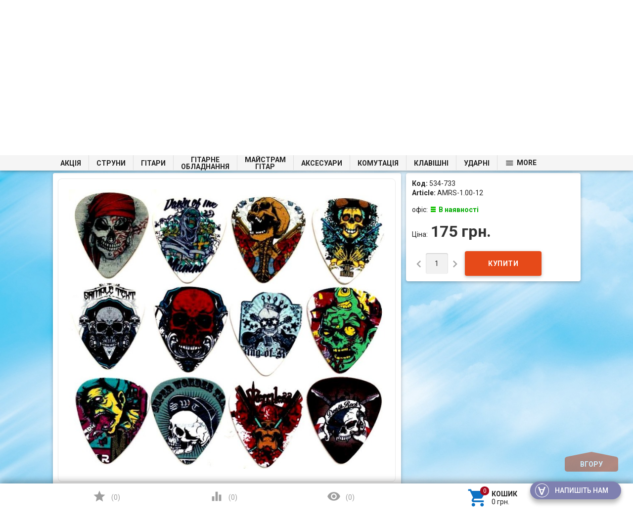

--- FILE ---
content_type: text/html; charset=utf-8
request_url: https://struny.com.ua/product/avzhezh-amrs-0-71-12-music-rock-skull-nab-r-med-ator-v/
body_size: 41697
content:

<!DOCTYPE html>
<html lang="uk">
<head>
    <meta charset="UTF-8" />
    <meta http-equiv="x-ua-compatible" content="IE=edge" />
    <meta name="viewport" content="width=device-width, initial-scale=1" />
    <title>Avzhezh AMRS-1.00-12 Music Rock Skull Набір медіаторів — купити у Києві та Україні: ціна, вартість та відгуки Struny</title>
    <meta name="Keywords" content="Avzhezh AMRS-1.00-12 Music Rock Skull Набір медіаторів, Медіатори комплектом" />
    <meta name="Description" content="Медіатори комплектом – Інтернет-магазин музичних інструментів ✔ Телефонуйте за номером ☎ 095 490 33 99 ☎ 097 490 33 99 ☎ 093 490-33-99

" />
    <meta name="google-site-verification" content="nF_hXYIEitI6reoSrjiB7B3cVEonUNyr4LHmJxBcn1E" />
        <link rel="shortcut icon" href="/favicon.ico"/>
    
			<script>
				var dataLayer = window.dataLayer || [];
				dataLayer.push({
					'event': 'view_item',
					'value': '175',
					'items':[
						
						{
							'id': '33797',
							'google_business_vertical': 'retail'	
						}
					]
				});
			</script>
<script>(function(w,d,s,l,i){w[l]=w[l]||[];w[l].push({'gtm.start':
new Date().getTime(),event:'gtm.js'});var f=d.getElementsByTagName(s)[0],
j=d.createElement(s),dl=l!='dataLayer'?'&l='+l:'';j.async=true;j.src=
'https://www.googletagmanager.com/gtm.js?id='+i+dl;f.parentNode.insertBefore(j,f);
})(window,document,'script','dataLayer','GTM-KH68M9S');</script>
      
            <!-- rss -->
                <link rel="alternate" type="application/rss+xml" title="Struny" href="https://struny.com.ua/blog/rss/">        
                            <link href='//fonts.googleapis.com/css?family=Roboto:500,400italic,700italic,300,700,500italic,300italic,400&amp;subset=cyrillic,latin' rel='stylesheet' type='text/css'><link href="//fonts.googleapis.com/icon?family=Material+Icons" rel="stylesheet" type='text/css'><link href="/wa-data/public/site/themes/profitbuy/profitbuy.min.css?v1.2.0.172" rel="stylesheet" type="text/css"/><link href="/wa-apps/shop/plugins/autobadge/css/frontend.min.css?1.7.7" rel="stylesheet">
<link href="/wa-data/public/shop/plugins/addgifts/css/all_5d09a8d4104dfe98f29d57795284eab0.css" rel="stylesheet">
 <script type="text/javascript" src="/wa-content/js/jquery/jquery-1.11.1.min.js" ></script><script type="text/javascript" src="/wa-content/js/jquery/jquery-migrate-1.2.1.min.js"></script><script type="text/javascript">( function ($, undefined) {$.at = {urls: {wa_url: "/",wa_theme_url: "/wa-data/public/site/themes/profitbuy/",wa_static_url: "/",wa_app_static_url: "/wa-apps/shop/",wa_active_theme_url: "/wa-data/public/shop/themes/profitbuy/",wa_parent_theme_url: "/wa-data/public/site/themes/profitbuy/",current_url: "/product/avzhezh-amrs-0-71-12-music-rock-skull-nab-r-med-ator-v/",dummy: {"96": "/wa-data/public/site/themes/profitbuy/img/dummy96.png"}},is_mobile: !!(""),locale: "uk_UA",app: {fancybox: true,submenu_count: 10},shop: {url: "/",description_cut: 100,autofit: false,product_preview: 1,scroll_image: 1,flying_cart_item: 5,setFlyingHeight: function () {var t = this;setTimeout( function () {var h = 0;$('#flying-cart li').filter(':lt(' + (parseInt(t.flying_cart_item) || 5) + ')').each(function(){h += $(this).innerHeight();});$('#flying-cart').css('max-height', h + 1);}, 300);return (parseInt(t.flying_cart_item) || 5);},category: {images: { }}}};$.at.plugins = {"jquery.fancybox": {is_done: function () {return !!$.fancybox;},href: "/wa-data/public/site/themes/profitbuy/fancybox/jquery.fancybox.css?v2.1.5",src: "/wa-data/public/site/themes/profitbuy/fancybox/jquery.fancybox.min.js?v2.1.5"},"jquery.bxslider": {is_done: function () {return !!$.fn.bxSlider;},href: "/wa-data/public/site/themes/profitbuy/bxslider/jquery.bxslider.css",src: "/wa-data/public/site/themes/profitbuy/bxslider/jquery.bxslider.min.js"},"jquery.cslider": {is_done: function () {return !!$.fn.cslider;},href: "/wa-data/public/site/themes/profitbuy/cslider/jquery.cslider.css",src: "/wa-data/public/site/themes/profitbuy/cslider/jquery.cslider.js"},"jquery.nivoslider": {is_done: function () {return !!$.fn.nivoSlider;},href: "/wa-data/public/site/themes/profitbuy/nivoslider/nivo.slider.css",src: "/wa-data/public/site/themes/profitbuy/nivoslider/jquery.nivo.slider.min.js"}};$.at.messages = {'ru_RU': {'More': 'Ще','Show more': 'Показати ще','More categories': 'Ще категорії','Remove from cart': 'Видалити з кошика','pcs.': 'шт.','Expand description': 'Розгорнути опис','Collapse description': 'Згорнути опис','Back to home page': 'Повернутися на головну','or': 'чи','back to current page': 'залишитися на поточній сторінці','Congratulations!': 'Вітаємо!','Authorization was successful!': 'Авторизація пройшла успішно!','Much product is no longer available!': 'Стільки товару немає в наявності!'}};})(jQuery);</script><script type="text/javascript" src="/wa-data/public/site/themes/profitbuy/at.min.js?v0.0.1"></script><script type="text/javascript">$(window).scroll(function() {if ( $(this).scrollTop()>=250 ) {$(".tree-wrapper").addClass( "fixed" );}else if ( $(this).scrollTop()<240 ) {$(".tree-wrapper").removeClass( "fixed" );}});</script><script type="text/javascript" src="/wa-data/public/site/themes/profitbuy/profitbuy.min.js?v1.2.0.172"></script><script src="/wa-apps/shop/plugins/skidkavprocentah/js/skidkavprocentah.plugin.min.js?v=1.0.4"></script>
<script src="/wa-data/public/shop/plugins/skidkavprocentah/js/skidkavprocentah.js?v=1.0.4"></script>
<script src="/wa-apps/shop/plugins/kod/js/shopKodPlugin.js"></script>
<script src="/wa-apps/shop/plugins/autobadge/js/jquerycountdowntimer/jquery.countdownTimer.min.js?1.7.7"></script>
<script src="/wa-apps/shop/plugins/autobadge/js/frontend.min.js?1.7.7"></script>
<script src="/wa-apps/shop/plugins/addgifts/js/frontend.min.js?v=2.5"></script>
<script src="/wa-apps/shop/plugins/asper/assets/asper.js?1.1"></script>
 <link href="/wa-data/public/shop/themes/profitbuy/profitbuy.shop.min.css?v1.2.0.172" rel="stylesheet" type="text/css" /><link href="/wa-data/public/shop/themes/profitbuy/owl.carousel.css?v2.0.0" rel="stylesheet" type="text/css" /><script type="text/javascript">( function ($, undefined) {$.at = $.at || { };$.at.plugins["jquery.countdowntimer"] = {is_done: function () {return !!$.fn.countdowntimer;},href: "/wa-data/public/shop/themes/profitbuy/jquery.countdownTimer.css",src: "/wa-data/public/shop/themes/profitbuy/jquery.countdownTimer.min.js"};})(jQuery);</script><script type="text/javascript" src="/wa-apps/shop/js/lazy.load.js?v10.2.1.978"></script><script type="text/javascript" src="/wa-data/public/shop/themes/profitbuy/owl.carousel.min.js?v2.0.0"></script><script type="text/javascript" src="/wa-data/public/shop/themes/profitbuy/jquery.cookie.min.js?v1.2.0.172"></script><script type="text/javascript" src="/wa-data/public/shop/themes/profitbuy/profitbuy.shop.min.js?v1.2.0.172"></script><!-- plugin hook: 'frontend_head' --><script type="text/javascript">
$(function(){
	$('#nosearch').shopKodPlugin({ url:'/' });
})
</script><link rel="stylesheet" href="/wa-data/public/shop/plugins/skidkavprocentah/css/skidkavprocentah.css?v=1.0.4"><style class="autobadge-inline-css" data-targets="autobadge-pl.ab-7-1">.autobadge-pl.ab-7-1 .badge-text-block:before{border-top-color:rgba(153,0,0,1);border-left-color:rgba(153,0,0,1)}.autobadge-pl.ab-7-1 .badge-text-block:after{border-top-color:rgba(153,0,0,1);border-right-color:rgba(153,0,0,1)}</style><script>(function($){$(function(){$.autobadgeFrontend.init({update:'/autobadge/update/',forceParentVisible:'',delayLoading:'',delayLoadingAjax:'',forceParentRelative:'1',showLoader:''});});})(jQuery);</script><script>if (typeof shop_addgifts__frontend == 'undefined') {
            document.addEventListener('DOMContentLoaded', function () {
                shop_addgifts__frontend.base_url = '/';
            })
        } else {
            shop_addgifts__frontend.base_url = '/';
        } 
        </script><meta property="og:type" content="website">
<meta property="og:title" content="Avzhezh AMRS-1.00-12 Music Rock Skull Набір медіаторів — купити у Києві та Україні: ціна, вартість та відгуки Struny">
<meta property="og:description" content="Медіатори комплектом – Інтернет-магазин музичних інструментів ✔ Телефонуйте за номером ☎ 095 490 33 99 ☎ 097 490 33 99 ☎ 093 490-33-99

">
<meta property="og:image" content="https://struny.com.ua/wa-data/public/shop/products/97/37/33797/images/93188/93188.750x0.jpg">
<meta property="og:url" content="https://struny.com.ua/product/avzhezh-amrs-0-71-12-music-rock-skull-nab-r-med-ator-v/">
<meta property="product:price:amount" content="175">
<meta property="product:price:currency" content="UAH">
<link rel="icon" href="/favicon.ico?v=1695919546" type="image/x-icon" /><link rel="apple-touch-icon" href="/apple-touch-icon.png?v=1695919546" /><!--  FB  -->
<div id="fb-root"></div>
<script>(function(d, s, id) {
  var js, fjs = d.getElementsByTagName(s)[0];
  if (d.getElementById(id)) return;
  js = d.createElement(s); js.id = id;
  js.src = "//connect.facebook.net/ru_RU/sdk.js#xfbml=1&version=v2.7&appId=932814130119683";
  fjs.parentNode.insertBefore(js, fjs);
}(document, 'script', 'facebook-jssdk'));</script>
<!--  END FB  -->

<!--  Send.Mobi  -->
<script>
  (function(d, s, id, companyId) {
    var js, sjs = d.getElementsByTagName(s)[0];
    js = d.createElement(s);
    js.id = id;
    js.src = "https://widget.sender.mobi/connect/loader.js";
    js.setAttribute('data-company-id', companyId);
    sjs.parentNode.insertBefore(js, sjs);
  })(document, "script", "sender-connect", "i27916702326");
</script>
<!-- /Send.Mobi  -->



 <style type="text/css" id="profitbuy-theme-css">@media only screen and (min-width: 993px) {html body { padding-bottom: 56px; }}body.is-background {background-image: url('/wa-data/public/site/themes/profitbuy/img/backgrounds/abstract7.jpg');background-repeat: no-repeat;background-attachment: fixed;background-size: cover;}main.maincontent {background-color: rgba(255, 255, 255, 0.2);}.header-line.alfa-background {background-color: rgba(255, 255, 255, 1);}@media only screen and (min-width: 993px) {.footer-block.alfa-background {background-color: rgba(255, 255, 255, 1);}}a {color: #0C71C3;}a:hover {color: #A70A1F;}input[type=text],input[type=password],input[type=email],input[type=url],input[type=time],input[type=date],input[type=datetime-local],input[type=tel],input[type=number],input[type=search],textarea,select {outline-color: #B5340B;}input[type="button"],input[type="submit"],.button {color: #fff;background-color: #B5340B;}input[type="button"].second-type,input[type="submit"].second-type,.button.second-type {color: #fff;background-color: #E64A19;}input[type="button"].third-type,input[type="submit"].third-type,.button.third-type {color: rgba(0, 0, 0, 0.87);border-color: #B5340B;background-color: #fff;}input[type=button].gray,input[type=submit].gray,.button.gray {color: #9F9F9F;background-color: #DFDFDF;}input[type="button"]:hover,input[type="submit"]:hover,.button:hover {color: #fff;background-color: #8E2200;}input[type="button"].second-type:hover,input[type="submit"].second-type:hover,.button.second-type:hover {color: #fff;background-color: #B5340B;}input[type="button"].third-type:hover,input[type="submit"].third-type:hover,.button.third-type:hover {border-color: #8E2200;}input[type="button"]:active,input[type="submit"]:active,.button:active {background-color: #E24C1C;}input[type="button"].second-type:active,input[type="submit"].second-type:active,.button.second-type:active {background-color: #F17148;}@media only screen and (min-width: 993px) {ul.base-menu.tree > li:hover,ul.base-menu.tree > li.selected {background-color: #B5340B;}ul.base-menu.tree > li:hover > a,ul.base-menu.tree > li.selected > a {color: #fff;}ul.base-menu.type2 li li a {color: #0C71C3;}ul.base-menu.type2 li li a:hover {color: #A70A1F;}ul.base-menu.type2 li li li:nth-child(n+11) {display: none;}}ul.base-menu.pages-bottom > li {background-color: #B5340B;}ul.base-menu.pages-bottom > li:hover {background-color: #8E2200;}ul.base-menu.pages-bottom > li > a {color: #fff;}ul.base-menu.apps > li:hover {background-color: #B5340B;}ul.base-menu.apps > li:hover > a {color: #fff;}.mobile-nav-wrapper ul li.selected a {border-color: #B5340B;}.addition-link.blink:before {background-color: #B5340B;color: #fff;}.addition-link.blink:after {border-color: #B5340B transparent transparent;}i.cart-count {color: #0C71C3;}i.cart-count:after {background-color: #A70A1F;}#back-top {background-color: #B5340B;color: #fff;}#back-top:before {border-color: transparent transparent #B5340B;}.tags a {color: rgba(0, 0, 0, 0.87);border-color: #B5340B;background-color: #fff;}.tags a:hover {color: #fff;border-color: #8E2200;background-color: #8E2200;}.tags a:before {border-color: transparent transparent transparent #B5340B;}.tags a:hover:before {border-color: transparent transparent transparent #8E2200;}.tags a:after {border-color: transparent transparent transparent #fff;}.tags a:hover:after {border-left-color: #8E2200;}@media only screen and (min-width : 993px) {.sidebar-group .sidebar-title {color: #fff;background-color: #E64A19;}.sidebar-group .sidebar-title.second-type {color: #fff;background-color: #B5340B;}}.da-dots span {border-color: #0C71C3 !important;}.da-dots span.da-dots-current {background-color: #0C71C3 !important;}.filters .ui-widget-content .ui-state-default {background-color: #E64A19;}.bullets h4 i {color: #0C71C3;}.bullet .bullet-button {background: #E64A19;}.bullet .bullet-button:before,.bullet .bullet-button:after {background-color: #fff;}ul.product-list.colored.carousel li:first-child:hover,ul.product-list.colored > li:hover {box-shadow: inset 0 0 0 1px #E64A19;border-color: #E64A19;}#product-tabs-nav li.selected a {background: #B5340B;color: #fff;}</style><style type="text/css">

/* Плавающее верхнее меню */
@media only screen and (min-width: 992px) {
.tree-wrapper.fixed {
    position:fixed;
    top:0;
    left:0;
    right:0;
    width:100%;
    z-index:1001;
    height: 31px; /* высота меню */ 
    line-height: 30px; /* высота линий и активного элемента */     
    /* background-color: #F7FFAF; /* цвет фона */ 
}
}
/* /Плавающее верхнее меню */

/* Плавающий блок купить */
@media only screen and (min-width: 993px) {
.product-sidebar.fly {    
    margin-top: 60px;
}
}
/* /Плавающий блок купить */

/* Категории в две строки */
@media only screen and (min-width: 993px) {
    ul.base-menu.tree > li > a > span {
        line-height: 1;
        display: inline-block;
        vertical-align: middle;
        text-align: center;
        white-space: normal;
    }
    ul.base-menu.tree > li > ul br {
        display: none;
    }
}
@media only screen and (max-width: 992px) {
    ul.base-menu.tree > li > a > span br {
        display: none;
    }
}
/* /Категории в две строки */

/* Масштабирование сайта шрифт */
@media only screen and (min-width:0){
html{
font-size:12px;
}
}
@media only screen and (min-width:992px){
html{
font-size:13px;
}
}
@media only screen and (min-width:1200px){
html{
font-size:14px;
}
}
@media only screen and (min-width: 993px) {
.header-line.alfa-background .row-grid .table-grid .col-grid {
height: auto;
}
}
/* /Масштабирование сайта шрифт */

/* Высота горизонтального блока категорий */
@media only screen and (min-width: 993px){
.tree-wrapper {
    height: 45px;
    line-height: 45px;
}
}
/* /Высота горизонтального блока категорий */

/* Масштабирование бокового дерева категорий */
@media only screen and (min-width: 993px){
.sidebar ul.base-menu > li > a {
padding: 9px 15px;
}
.sidebar ul.base-menu li li a {
padding: 9px 15px;
white-space: normal;
}
}
/* Масштабирование ширины сайта */
/*
@media only screen and (min-width: 993px) {
html {
zoom: 75%;
}
}
*/

@media only screen and (min-width: 993px) {
	.container {
		width: 85%;
		min-width: 950px;
	}
}

/* /Масштабирование ширины сайта */

/* размер шрифта наименования товара в карточке товара */
h1 span[itemprop="name"] {
    font-size: 25px;
}
/* /размер шрифта наименования товара в карточке товара */

/* фильтр */
@media only screen and (min-width: 993px){
.sidebar .sidebar-group:first-child .sidebar-title {
    padding: 10px 15px;
}
}
@media only screen and (min-width: 993px)
.sidebar .filters h5 {
    padding: 10px 15px;
}
/* /фильтр */


/* NP */
@font-face {
    font-family: Muemo; 
    src: url('https://apimgmtstorelinmtekiynqw.blob.core.windows.net/content/MediaLibrary/Font/museo_sans_cyrillic_500.ttf') format('truetype'); 
    font-weight: normal;
   font-style: normal;
  }

#np-tracking {
    position: relative;
    width: 200px;
    height: 322px;  
    text-align: center;
    background: #fff;
    padding: 10px;
    box-shadow: 0 2px 2px 0 rgba(0, 0, 0, 0.24), 0 0 2px 0 rgba(0, 0, 0, 0.12);
    box-sizing: border-box;
    font-family: Muemo, sans-serif;
} 

#np-first-state {
    position: relative;
    width: 100%;
    height: 100%;
}

#np-tracking-logo {
    position: relative;
    width: 100%;
    height: 25%;
    background: url('https://apimgmtstorelinmtekiynqw.blob.core.windows.net/content/MediaLibrary/Widget/img/np-logo.svg') no-repeat center;
    border-bottom: solid 1px rgba(177, 185, 193, 0.5);
    margin-bottom: 13%;
}

#np-title {
    display: block;
    width: 100%;
    line-height: 1.31;
    height: 25%;
}

#np-title .np-h1 {
    font-size: 16px;
    font-weight: 500;
    font-style: normal;
    font-stretch: normal;
    text-align: center;
    color: #6c737b;
    padding: 0;
    margin: 0;
    font-family: Muemo, sans-serif;
}

#np-warning-message {
    font-size: 11px;
    height: 19px;
    text-align: center;
    line-height: 19px;
    background: url('https://apimgmtstorelinmtekiynqw.blob.core.windows.net/content/MediaLibrary/Widget/img/line.png') repeat-x 25% 75%;
    color: #EA5455;
}

#np-second-state {
    display: none;
    position: relative;
    width: 100%;
    height: 100%;
    text-align: center;
}

#np-status-icon {
    display: block;
    width: 100%;
    height: 25%;
    margin-bottom: 14%;
}

  #np-status-icon img {
    display: inline-block !important;
    padding: 0 !important;
  }

#np-status-message {
    position: relative;
    width: 100%;
    height: auto;
    font-size: 14px;
    font-weight: 500;
    font-style: normal;
    font-stretch: normal;
    padding-left: 25px;
    padding-right: 25px;
    line-height: 1.29;
    text-align: center;
    color: #6c737b;
    margin-bottom: 5px;
    box-sizing: border-box;
}

.np-track-mini-logo {
    position: relative;
    width: 100%;
    height: 45px;
    background: url('https://apimgmtstorelinmtekiynqw.blob.core.windows.net/content/MediaLibrary/Widget/img/np-logo.png') no-repeat center;
    background-size: 26px;
}

.np-line-right {
    position: absolute;
    width: 70px;
    height: 26px;
    top: 9px;
    right: 0;
    background: url('https://apimgmtstorelinmtekiynqw.blob.core.windows.net/content/MediaLibrary/Widget/img/line-mini.png') no-repeat right;
    background-size: 100%;
}

.np-line-left {
    position: absolute;
    width: 70px;
    height: 26px;
    top: 9px;
    left: 0;
    background: url('https://apimgmtstorelinmtekiynqw.blob.core.windows.net/content/MediaLibrary/Widget/img/line-mini.png') no-repeat left;
    background-size: 100%;
}

#np-more {
    width: 100%;
    height: 24px;
    font-size: 11px;
    font-weight: 500;
    font-style: normal;
    line-height: 2.18;
    color: #c1c2c2;
}

#np-more:hover {
    text-decoration: none;
}

#np-return-button {
    position: absolute;
    bottom: 0;
    left: 0;
    width: 100%;
    line-height: 34px;
    border: solid 1px #979797;
    background-color: #b1b9c1;
    height: 38px;
    border-radius: 4px;
}

#np-return-button span {
    cursor: pointer;
    font-size: 13px;
    font-weight: 500;
    font-style: normal;
    font-stretch: normal;
    line-height: 16px;
    color: #fff;
    text-decoration: underline;
    font-family: Muemo, sans-serif;
}

#np-return-button span:hover {
    text-decoration: none;
}

#np-input-container {
    position: relative;
    height: 20%;
}

#np-clear-input {
    display: none;
    position: absolute;
    width: 14px;
    height: 14px;
    top: 12px;
    right: 7px;
    background: url('https://apimgmtstorelinmtekiynqw.blob.core.windows.net/content/MediaLibrary/Widget/img/clear-input.png') no-repeat center;
    cursor: pointer;
}

#np-user-input {
    display: block;
    width: 100%;
    height: 38px;
    padding: 11px 25px 12px 9px;
    border: 1px solid #e0e0e0;
    font-size: 13px;
    font-weight: 500;
    color: #b1b9c1;
    box-sizing: border-box;
    background: #fbfbfb;
    font-family: Muemo, sans-serif;
}

#np-user-input:focus {
    outline: none;
}

#np-user-input::-ms-clear {
    display: none;
}

#np-submit-tracking {
    position: absolute;
    bottom: 0;
    left: 0;
    width: 100%;
    height: 38px;
    padding: 2%;
    outline: none;
    font-size: 12px;
    color: #fff;
    background: #ed1c23;
    border: 1px solid transparent;
    font-family: Muemo, sans-serif;
}
#np-submit-tracking:hover {
  cursor: not-allowed;
}
#np-load-image-tracking {
    visibility: hidden;
    position: absolute;
    top: 0;
    right: calc(50% - 16px);
    width: 32px;
    height: 100%;
    background: url('https://apimgmtstorelinmtekiynqw.blob.core.windows.net/content/MediaLibrary/Widget/img/loading.png') no-repeat center transparent !important;
    -webkit-transition: all 0.6s linear;
    transition: all 0.6s linear;
}

/* TRACKING HORIZONTAL START */

#np-tracking.np-widget-hz {
    position: relative;
    width: 434px;
    height: 76px;
    border-radius: 8px;
    background-color: #ffffff;
    box-shadow: 0 2px 2px 0 rgba(0, 0, 0, 0.24), 0 0 2px 0 rgba(0, 0, 0, 0.12);
    border-width: 1px;
    border-image-slice: 1;
}

#np-tracking.np-widget-hz #np-tracking-logo,
#np-tracking.np-widget-hz #np-title,
#np-tracking.np-widget-hz .np-track-mini-logo {
    display: none;
}

#np-tracking.np-widget-hz #np-input-container {
    width: 65%;
    height: 38px;
    float: left;
}

#np-tracking.np-widget-hz #np-submit-tracking {
    background: url("https://apimgmtstorelinmtekiynqw.blob.core.windows.net/content/MediaLibrary/Widget/img/np-logo-white.png") no-repeat #ed1c23 10px 8px;
}

#np-tracking.np-widget-hz #np-submit-tracking {
    min-width: 121px;
    width: 30%;
    float: right;
    text-align: right;
    padding-right: 14px;
    height: 38px;
    position: relative;
}

#np-tracking.np-widget-hz #np-status-icon {
    position: absolute;
    top: 0;
    left: 0;
    width: 56px;
    height: 56px;
    margin: 0;
}

#np-tracking.np-widget-hz #np-status-icon #np-load-image-tracking {
    right: 50%;
    margin-right: -8px;
}

#np-tracking.np-widget-hz #np-status-icon img {
    width: 100%;
    height: 100%;
}

#np-tracking.np-widget-hz #np-status-message {
    position: absolute;
    width: calc(75% - 50px);
    top: 0;
    right: 87px;
    padding: 0;
    text-align: left;
}

#np-tracking.np-widget-hz #np-more {
    position: absolute;
    width: calc(75% - 60px);
    top: 36px;
    right: 97px;
    text-align: left;
    background: url('https://apimgmtstorelinmtekiynqw.blob.core.windows.net/content/MediaLibrary/Widget/img/line.png') repeat-x top;
}

#np-tracking.np-widget-hz #np-return-button {
    position: absolute;
    top: 0;
    right: 0;
    left: initial;
    width: 87px;
    height: 56px;
    padding: 10px;
    line-height: 0;
    box-sizing: border-box;
    text-align: center;
}

#np-tracking.np-widget-hz #np-warning-message {
    position: absolute;
    bottom: 0;
    left: 0;
    height: 12px;
    font-family: Muemo, sans-serif;
}

/* TRACKING HORIZONTAL END */

/* Border-radius classes start */
.np-w-br-0,
#np-tracking.np-w-br-0,
.np-w-br-0 #np-user-input,
.np-w-br-0 #np-submit-tracking,
.np-w-br-0 #np-return-button {
    border-radius: 0px;
}

.np-w-br-1,
#np-tracking.np-w-br-1 {
  border-radius: 1px;
}
.np-w-br-1 #np-user-input,
.np-w-br-1 #np-submit-tracking,
.np-w-br-1 #np-return-button {
    border-radius: 0px;
}

.np-w-br-2,
#np-tracking.np-w-br-2 {
  border-radius: 2px;
}
.np-w-br-2 #np-user-input,
.np-w-br-2 #np-submit-tracking,
.np-w-br-2 #np-return-button {
    border-radius: 0px;
}

.np-w-br-3,
#np-tracking.np-w-br-3 {
  border-radius: 3px;
}
.np-w-br-3 #np-user-input,
.np-w-br-3 #np-submit-tracking,
.np-w-br-3 #np-return-button {
    border-radius: 0px;
}

.np-w-br-4,
#np-tracking.np-w-br-4 {
  border-radius: 4px;
}
.np-w-br-4 #np-user-input,
.np-w-br-4 #np-submit-tracking,
.np-w-br-4 #np-return-button {
    border-radius: 1px;
}

.np-w-br-5,
#np-tracking.np-w-br-5 {
  border-radius: 5px;
}
.np-w-br-5 #np-user-input,
.np-w-br-5 #np-submit-tracking,
.np-w-br-5 #np-return-button {
    border-radius: 2px;
}

.np-w-br-6,
#np-tracking.np-w-br-6 {
  border-radius: 6px;
}
.np-w-br-6 #np-user-input,
.np-w-br-6 #np-submit-tracking,
.np-w-br-6 #np-return-button {
    border-radius: 3px;
}

.np-w-br-7,
#np-tracking.np-w-br-7 {
  border-radius: 7px;
}
.np-w-br-7 #np-user-input,
.np-w-br-7 #np-submit-tracking,
.np-w-br-7 #np-return-button {
    border-radius: 4px;
}

.np-w-br-8,
#np-tracking.np-w-br-8 {
  border-radius: 8px;
}
.np-w-br-8 #np-user-input,
.np-w-br-8 #np-submit-tracking,
.np-w-br-8 #np-return-button {
    border-radius: 5px;
}

.np-w-br-9,
#np-tracking.np-w-br-9 {
  border-radius: 9px;
}
.np-w-br-9 #np-user-input,
.np-w-br-9 #np-submit-tracking,
.np-w-br-9 #np-return-button {
    border-radius: 6px;
}

.np-w-br-10,
#np-tracking.np-w-br-10 {
  border-radius: 10px;
}
.np-w-br-10 #np-user-input,
.np-w-br-10 #np-submit-tracking,
.np-w-br-10 #np-return-button {
    border-radius: 7px;
}

.np-w-br-11,
#np-tracking.np-w-br-11 {
  border-radius: 11px;
}
.np-w-br-11 #np-user-input,
.np-w-br-11 #np-submit-tracking,
.np-w-br-11 #np-return-button {
    border-radius: 8px;
}

.np-w-br-12,
#np-tracking.np-w-br-12 {
  border-radius: 12px;
}
.np-w-br-12 #np-user-input,
.np-w-br-12 #np-submit-tracking,
.np-w-br-12 #np-return-button {
    border-radius: 9px;
}


/* Border-radius classes end */
 
 
/* NP */
</style>


        
        
        
        
</head>
<body class="is-background is-volumetric">
<noscript><iframe src="https://www.googletagmanager.com/ns.html?id=GTM-KH68M9S"
height="0" width="0" style="display:none;visibility:hidden"></iframe></noscript>
<script type='text/javascript' id='track' charset='utf-8' data-lang='ua' apiKey='f1724afca586cc0ee01436c63601d17b' data-town='undefined' data-town-name='undefined' data-town-id='undefined' src='https://apimgmtstorelinmtekiynqw.blob.core.windows.net/content/MediaLibrary/Widget/Tracking/dist/track.min.js'></script>
<!-- АНОНС -->    
     <!-- /АНОНС -->  

    <header class="globalheader">
        <nav class="nav-wrapper">
            <div class="container">
                
                <!-- MOBILE NAV -->
                <div class="row-grid hide-on-large-only"><div class="col-grid s12">
                    <div class="mobile-nav-button-wrapper float-left">
                        <a href="#" data-nav="all" class="mobile-nav-button action"><i class="material-icons mi-3x">&#xE5D2;</i></a>
                    </div>
                                            <div class="mobile-nav-button-wrapper float-left">
                            <a href="#" data-nav="contacts" class="mobile-nav-button action"><i class="material-icons mi-3x">&#xE0CD;</i></a>
                        </div>
                                                                <div class="mobile-nav-button-wrapper float-right">
                                                        <a href="/cart/" class="mobile-nav-button empty">
                            	<i class="material-icons mi-3x cart-count" data-count="0">&#xE8CC;</i>
           	     			</a>
                        </div>
                                    </div></div>
            
                <!-- DESKTOP NAV -->
                                                                               
                <div class="row-grid hide-on-med-and-down"><div class="table-grid">
                    <div class="col-grid max-width"><ul class="base-menu type1 pages-top" style="display: none;"><li class=" parent"><a href="/site/">Про магазин</a><ul><li class=" "><a href="/site/сertifications/">Сертифікати</a></li><li class=" "><a href="/site/partnership/">Співробітництво</a></li><li class=" "><a href="/site/condition/">Договір оферти</a></li><li class=" "><a href="/site/privacy-policy/">Безпека</a></li></ul></li><li class=" parent"><a href="/site/customers/">Покупцям</a><ul><li class=" "><a href="/site/customers/how-to-order/">Як купити</a></li><li class=" "><a href="/site/customers/loyalty-program/">Програма лояльності</a></li><li class=" "><a href="/site/customers/warranty-service/">Гарантія</a></li><li class=" "><a href="/site/customers/purchase-returns/">Повернення товару</a></li><li class=" "><a href="/site/customers/credit/">Кредит</a></li></ul></li><li class=" "><a href="/site/dostavka-i-oplata/">Доставка та оплата</a></li><li class=" "><a href="/site/contacts/">Контакти</a></li><li><a href="/blog/">Новини</a></li><li><a href="/brands/">Бренди</a></li></ul></div>                    
                    <div class="col-grid">
                    <script src="/wa-apps/shop/plugins/searchsmart/js/search_input.js"></script>
<link rel="stylesheet" href="/wa-apps/shop/plugins/searchsmart/css/search_input.css">
<div class="ssearch-wrapper theme-default">
    <form method="get" action="/searchSmart/">
		<div class="ssearch-box">
			<div class="ssearch-key-box">
				<input type="text" placeholder="Я шукаю..." maxlength="50" autocomplete="off" value="" id="search_query" name="query">
                <input type="hidden" name="word" value=""/>
                <input type="hidden" name="category_id" value=""/>
			</div>
            <div class="ssearch-right">
                			    <div class="ssearch-submit" style="background: #e62e04; color: ;">Знайти</div>
            </div>
		</div>
    </form>
    <div class="ssearch-result-box" style="display: none;"></div>
</div> 

<style>
    .ssearch-wrapper .ssearch-result-box a { color: #006bd8; }
</style>
<script>
$(document).ready(function() { 
    
    // Focus
    
    // Search
    
	$('.ssearch-wrapper input[name="query"]').on('focus',function(){
        var wrap = $(this).closest('.ssearch-wrapper');
	    var len = $(this).val().length;
        if(len >= 3 && wrap.find('.ssearch-result-box').html().length) {
            wrap.find('.ssearch-result-box').show();
        }
	});
    
    $('.ssearch-wrapper .ssearch-submit').on('click', function() {
        var wrap = $(this).closest('.ssearch-wrapper');
        var query = '?query=' + wrap.find('[name="query"]').val();
        var category_id = '';
        if(wrap.find('[name="category_id"]').val() != '') {
            category_id = '&category_id=' + wrap.find('[name="category_id"]').val();
        }
        window.location.href = wrap.find('form').attr('action') + query + category_id;
    });
    
    $('.ssearch-wrapper').on('click', '.result-suggestions .ssearch-item', function() {
        var wrap = $(this).closest('.ssearch-wrapper');
        var query = '?query=' + $(this).text();
        var category_id = '';
        if(wrap.find('[name="category_id"]').val() != '') {
            category_id = '&category_id=' + wrap.find('[name="category_id"]').val();
        }
        window.location.href = wrap.find('form').attr('action') + query + category_id;
    });
    
    $(".ssearch-wrapper input[name='query']").on('keydown',function(e){
        if(e.keyCode == 13) {
            e.preventDefault();
            var wrap = $(this).closest('.ssearch-wrapper');
            if(wrap.find('.ssearch-result-box .ssearch-item.active').length) {
                if(wrap.find('.ssearch-result-box .ssearch-item.active').closest('div').hasClass('result-suggestions')) {
                    wrap.find('.ssearch-submit').click();
                } else {
                    window.location.href = wrap.find('.ssearch-result-box .ssearch-item.active').attr('href');
                }
            } else {
                wrap.find('.ssearch-submit').click();
            }
        } 
    });

    var search_function;
    $(".ssearch-wrapper input[name='query']").on('keyup',function(e){
       var wrap = $(this).closest('.ssearch-wrapper');
       var len = $(this).val().length;
       var query = $(this).val();
       if(len < 3) {
            wrap.find('.ssearch-result-box').empty().hide();
       }
       
       if(len >= 3) {
          if((e.keyCode >= 38 && e.keyCode <= 40) || e.keyCode == 13) { 
            if(wrap.find('.ssearch-result-box').is(':visible')) {
                if(e.keyCode == 40) {
                    //if is press keyDown
                    if(wrap.find('.ssearch-result-box .ssearch-item').hasClass('active')) {
                        wrap.find('.ssearch-result-box .ssearch-item.active').removeClass('active').findNext('.ssearch-item').addClass('active');
                    } else {
                        wrap.find('.ssearch-result-box .ssearch-item:eq(0)').addClass('active');
                        if(wrap.find('.ssearch-result-box .ssearch-item.active').closest('div').hasClass('result-suggestions')) {
                            $(this).val(wrap.find('.ssearch-result-box .ssearch-item.active').text());
                        } else {
                            $(this).val(query);
                        }
                    }
                } else if(e.keyCode == 38) {
                    //if is press keyUp
                    if(wrap.find('.ssearch-result-box .ssearch-item').hasClass('active')) {
                        wrap.find('.ssearch-result-box .ssearch-item.active').removeClass('active').findPrev('.ssearch-item').addClass('active');
                    } else {
                        wrap.find('.ssearch-result-box .ssearch-item:last').addClass('active');
                        if(wrap.find('.ssearch-result-box .ssearch-item.active').closest('div').hasClass('result-suggestions')) {
                            $(this).val(wrap.find('.ssearch-result-box .ssearch-item.active').text());
                        }
                    }
                }
                
                if(wrap.find('.ssearch-result-box .ssearch-item.active').closest('div').hasClass('result-suggestions')) {
                    $(this).val(wrap.find('.ssearch-result-box .ssearch-item.active').text());
                } else {
                    $(this).val(wrap.find('[name="word"]').val());
                }   
            } 
          } else {
              clearTimeout(search_function);

              search_function = setTimeout( function() {
                  $.post("/getsearchsmart/",{ query: query},function(response){
                      if(response.data.is_not_empty != 'fail') {
                          wrap.find('.ssearch-result-box').empty().show().html(response.data.html);
                          if(wrap.find('.ssearch-result-box .result-suggestions').length) {
                              wrap.find('.ssearch-result-box .result-suggestions span').each(function() {
                                  $(this).html(highlightPhrase($(this).text(), query, wrap));
                              });
                          }
                      } else {
                          wrap.find('.ssearch-result-box').empty().hide();
                      }
                  },'json');
              }, 600);
          } 
       }
   }); 
});

$.fn.findNext = function(selector, steps, scope) {
    if (steps) {
        steps = Math.floor(steps);
    } else if (steps === 0) {
        return this;
    } else { 
        var next = this.next(selector);
        if (next.length)
            return next; 
        steps = 1;
    }

    scope = (scope) ? $(scope) : $(document);
    var kids = this.find(selector);

    hay = $(this);
    while(hay[0] != scope[0]) {
        hay = hay.parent();     
        var rs = hay.find(selector).not(kids).add($(this));
        var id = rs.index(this) + steps;
        if (id > -1 && id < rs.length)
            return $(rs[id]);
    }
    return $(rs[0]);
}

$.fn.findPrev = function(selector, steps, scope) {
    if (steps) {
        steps = Math.floor(steps);
    } else if (steps === 0) {
        return this;
    } else { 
        var prev = this.prev(selector);
        if (prev.length)
            return prev; 
        steps = 1;
    }

    scope = (scope) ? $(scope) : $(document);
    var kids = this.find(selector);

    hay = $(this);
    while(hay[0] != scope[0]) {
        hay = hay.parent();     
        var rs = hay.find(selector).not(kids).add($(this));
        var id = rs.index(this) - steps;
        if (id > -1 && id < rs.length)
            return $(rs[id]);
    }
    return $(rs[rs.length - 1]);
}

function escapeRegExp(str) {
	return str.replace(/[\-\[\]\/\{ \}\(\)\*\+\?\.\\\^\$\|]/g, "\\$&");
}

function highlightPhrase(string, phrase, wrap) {
	var escapedPhrase = escapeRegExp(phrase);
    wrap.find('[name="word"]').val(phrase);
	return (string + "").replace(new RegExp("(" + escapedPhrase + ")", "gi") , "<b>$1</b>");
}
</script>                    </div>
                    <div class="col-grid min-width"><ul class="base-menu"><li><a href="/login/"><i class="material-icons mi-lg">&#xE7FD;</i>Увійти</a></li></ul></div>                    
                </div></div>
                
            </div>
        </nav>
        
                                
        <div class="header-line alfa-background">
            <div class="container"><div class="row-grid"><div class="table-grid">
                <div class="col-grid s12 m6 align-center-on-small-and-down"><a id="logo" href="/"><img src="/wa-data/public/site/themes/profitbuy/img/logo.png?v1611150457?v1.2.0.172" alt="" id="logo-image" /></a></div>                <div class="col-grid m6 hide-on-small-and-down align-center align-right-on-med-and-down"><ul class="phones-wrapper"><li><a href="tel:0954903399">(095) 490-33-99</a><span class="hint"><a href="viber://chat?number=0954903399">Ми в Viber 095 490 33 99</a></span></li><li><a href="tel:0974903399">(097) 490-33-99</a><span class="hint"><a href="javascript: void(0);" class="wm-recallback-plugin-button">Замовити зворотній дзвінок</a></span></li><li><a href="tel:+380934903399">(093) 490-33-99</a><span class="hint"></span></li></ul></div>                <div class="col-grid hide-on-med-and-down align-right"><ul class="offline-wrapper"><li class="address"><a href="https://www.google.com/maps/embed?pb=!1m18!1m12!1m3!1d3590.9934272490013!2d30.437040255109746!3d50.47432608569767!2m3!1f0!2f0!3f0!3m2!1i1024!2i768!4f13.1!3m3!1m2!1s0x40d4cdb13ab4b47f%3A0x2534222ee2b6bbb0!2z0LLRg9C70LjRhtGPINCp0YPRgdGU0LLQsCwgMjUsINCa0LjRl9Cy!5e0!3m2!1sru!2sua!4v1487251295384" class="map-wrapper fancybox fancybox.iframe" rel="nofollow"><i class="material-icons mi-2x">&#xE55F;</i><span>Київ, вул.Щусєва, 25</span></a></li><li class="workhours no-hover hint"><a href="http://struny.com.ua/site/contacts/">Графік роботи</a></li></ul></div>            </div></div></div>
        </div>
        
        <nav class="tree-wrapper hide-on-large-only"><div class="container"><div class="tree-title">Категорії<button class="toggle-menu"><i class="material-icons mi-2x">&#xE5D2;</i></button></div><div class="sidebar-box"><ul class="base-menu"><li class=" "><a href="/category/sale-share/">Акція</a></li><li class=" parent"><a href="/category/struny/">Струни</a><ul><li class=" parent"><a href="/category/struny-po-proizvoditelju/">Струни по виробнику</a><ul><li class=" parent"><a href="/category/alice-strings/">Alice</a><ul><li class=" "><a href="/category/alice-single-strings/">Струни поштучно</a></li><li class=" "><a href="/category/alice-acoustic-guitar-strings/">Акустика</a></li><li class=" "><a href="/category/alice-classical-guitar-strings/">Класика</a></li><li class=" "><a href="/category/alice-electric-guitar-strings/">Електрогітара</a></li><li class=" "><a href="/category/alice-bass-guitar-strings/">Бас-гітара</a></li><li class=" "><a href="/category/alice-banjo-strings/">Банджо</a></li><li class=" "><a href="/category/alice-mandolin-strings/">Мандоліна</a></li><li class=" "><a href="/category/alice-ukulele-strings/">Укулеле</a></li><li class=" "><a href="/category/alice-violin-strings/">Скрипка</a></li><li class=" "><a href="/category/alice-viola-strings/">Альт</a></li><li class=" "><a href="/category/alice-cello-strings/">Віолончель</a></li><li class=" "><a href="/category/alice-double-bass-contrabass-strings/">Контрабас</a></li></ul></li><li class=" parent"><a href="/category/aquila/">Aquila</a><ul><li class=" "><a href="/category/aquila-ukulele-strings/">Укулеле</a></li></ul></li><li class=" parent"><a href="/category/avzhezh-strings/">Avzhezh</a><ul><li class=" "><a href="/category/avzhezh-single-strings/">Струни поштучно</a></li><li class=" "><a href="/category/avzhezh-acoustic-guitar-strings/">Акустика</a></li><li class=" "><a href="/category/avzhezh-classical-guitar-strings/">Класика</a></li><li class=" "><a href="/category/avzhezh-electric-guitar-strings/">Електрогітара</a></li><li class=" "><a href="/category/avzhezh-violin/">Скрипка</a></li><li class=" "><a href="/category/avzhezh-domra-strings/">Домра</a></li><li class=" "><a href="/category/avzhezh-ukulele-strings/">Укулеле</a></li></ul></li><li class=" parent"><a href="/category/civin/">Civin</a><ul><li class=" "><a href="/category/civin-single-strings/">Поштучно</a></li><li class=" "><a href="/category/civin-acoustic-guitar-strings/">Акустика</a></li><li class=" "><a href="/category/civin-classical-guitar-strings/">Класика</a></li><li class=" "><a href="/category/civin-electric-guitar-strings/">Електрогітара</a></li><li class=" "><a href="/category/civin-bass-guitar-strings/">Бас-гітара</a></li><li class=" "><a href="/category/gitalele/">Гіталеле</a></li><li class=" "><a href="/category/civin-ukulele-strings/">Укулеле</a></li></ul></li><li class=" parent"><a href="/category/cleartone/">Cleartone</a><ul><li class=" "><a href="/category/cleartone-acoustic-guitar-strings/">Акустика</a></li><li class=" "><a href="/category/cleartone-classical-guitar-strings/">Класика</a></li><li class=" "><a href="/category/cleartone-electric-guitar-strings/">Електрогітара</a></li><li class=" "><a href="/category/cleartone-bass-guitar-strings/">Бас-гітара</a></li></ul></li><li class=" parent"><a href="/category/curt-mangan-strings/">Curt Mangan</a><ul><li class=" "><a href="/category/curt-mangan-single-strings/">Струни поштучно</a></li><li class=" "><a href="/category/curt-mangan-acoustic-guitar-strings/">Акустика</a></li><li class=" "><a href="/category/curt-mangan-classic-guitar-strings/">Класика</a></li><li class=" "><a href="/category/curt-mangan-electric-guitar-strings/">Електрогітара</a></li><li class=" "><a href="/category/curt-mangan-bass-guitar-strings/">Бас-гітара</a></li><li class=" "><a href="/category/curt-mangan-banjo-strings/">Банджо</a></li><li class=" "><a href="/category/curt-mangan-mandolin-strings/">Мандоліна</a></li><li class=" "><a href="/category/curt-mangan-bouzouki-strings/">Бузукі</a></li><li class=" "><a href="/category/curt-mangan-ukulele-strings/">Укулеле</a></li></ul></li><li class=" parent"><a href="/category/daddario/">D'Addario</a><ul><li class=" "><a href="/category/daddario-single-strings/">Струни поштучно</a></li><li class=" "><a href="/category/daddario-acoustic-guitar-strings/">Акустика</a></li><li class=" "><a href="/category/daddario-classical-guitar-strings/">Класика</a></li><li class=" "><a href="/category/daddario-electric-guitar-strings/">Електрогітара</a></li><li class=" "><a href="/category/daddario-bass-guitar-strings/">Бас-гітара</a></li><li class=" "><a href="/category/daddario-ukulele-strings/">Укулеле</a></li><li class=" "><a href="/category/daddario-banjo-strings/">Банджо</a></li><li class=" "><a href="/category/daddario-bouzouki-strings/">Бузукі</a></li><li class=" "><a href="/category/daddario-mandolin-strings/">Мандоліна</a></li><li class=" "><a href="/category/daddario-violin/">Скрипка</a></li><li class=" "><a href="/category/daddario-alto/">Альт</a></li><li class=" "><a href="/category/daddario-viola/">Віолончель</a></li><li class=" "><a href="/category/daddario-kbass/">Контрабас</a></li></ul></li><li class=" parent"><a href="/category/dr-strings/">DR Strings</a><ul><li class=" "><a href="/category/dr-acoustic-guitar-strings/">Акустика</a></li><li class=" "><a href="/category/dr-electric-guitar-strings/">Електрогітара</a></li><li class=" "><a href="/category/dr-bass-guitar-strings/">Бас-гітара</a></li></ul></li><li class=" parent"><a href="/category/dunlop/">Dunlop</a><ul><li class=" "><a href="/category/dunlop-single-strings/">Струни поштучно</a></li><li class=" "><a href="/category/dunlop-acoustic-guitar-strings/">Акустика</a></li><li class=" "><a href="/category/dunlop-classical-guitar-strings/">Класика</a></li><li class=" "><a href="/category/dunlop-electric-guitar-strings/">Електрогітара</a></li><li class=" "><a href="/category/dunlop-bass-guitar-strings/">Бас-гітара</a></li><li class=" "><a href="/category/dunlop-banjo-strings/">Банджо</a></li><li class=" "><a href="/category/dunlop-ukulele-strings/">Укулеле</a></li></ul></li><li class=" parent"><a href="/category/elixir/">Elixir</a><ul><li class=" "><a href="/category/elixir-single-strings/">Поштучно</a></li><li class=" "><a href="/category/elixir-acoustic-guitar-strings/">Акустика</a></li><li class=" "><a href="/category/elixir-electric-guitar-strings/">Електрогітара</a></li><li class=" "><a href="/category/elixir-bass-guitar-strings/">Бас-гітара</a></li><li class=" "><a href="/category/elixir-mandolin-strings/">Мандоліна</a></li><li class=" "><a href="/category/elixir-banjo-strings/">Банджо</a></li></ul></li><li class=" parent"><a href="/category/emuzin/">Emuzin</a><ul><li class=" "><a href="/category/emuzin-acoustic-guitar-strings/">Акустика</a></li><li class=" "><a href="/category/emuzin-classical-guitar-strings/">Класика</a></li><li class=" "><a href="/category/emuzin-electric-guitar-strings/">Електрогітара</a></li><li class=" "><a href="/category/emuzin-banjo-strings/">Банджо</a></li><li class=" "><a href="/category/emuzin-balalaika-strings/">Балалайка</a></li><li class=" "><a href="/category/emuzin-bandura-strings/">Бандура</a></li><li class=" "><a href="/category/emuzin-domra-strings/">Домра</a></li></ul></li><li class=" parent"><a href="/category/ernie-ball/">Ernie Ball</a><ul><li class=" "><a href="/category/ernie-ball-acoustic-guitar-strings/">Акустика</a></li><li class=" "><a href="/category/ernie-ball-classical-guitar-strings/">Класика</a></li><li class=" "><a href="/category/ernie-ball-electric-guitar-strings/">Електрогітара</a></li><li class=" "><a href="/category/ernie-ball-bass-guitar-strings/">Бас-гітара</a></li></ul></li><li class=" parent"><a href="/category/fender/">Fender</a><ul><li class=" "><a href="/category/fender-acoustic-guitar-strings/">Акустика</a></li><li class=" "><a href="/category/fender-classical-guitar-strings/">Класика</a></li><li class=" "><a href="/category/fender-electric-guitar-strings/">Електрогітара</a></li><li class=" "><a href="/category/fender-bass-guitar-strings/">Бас-гітара</a></li></ul></li><li class=" parent"><a href="/category/framus/">Framus</a><ul><li class=" "><a href="/category/framus-single-strings/">Струни поштучно</a></li><li class=" "><a href="/category/framus-acoustic-guitar-strings/">Акустика</a></li><li class=" "><a href="/category/framus-classical-guitar-strings/">Класика</a></li><li class=" "><a href="/category/framus-electric-guitar-strings/">Електрогітара</a></li></ul></li><li class=" parent"><a href="/category/ghs/">GHS</a><ul><li class=" "><a href="/category/ghs-acoustic-guitar-strings/">Акустика</a></li><li class=" "><a href="/category/ghs-classical-guitar-strings/">Класика</a></li><li class=" "><a href="/category/ghs-electric-guitar-strings/">Електрогітара</a></li><li class=" "><a href="/category/ghs-bass-guitar-strings/">Бас-гітара</a></li></ul></li><li class=" parent"><a href="/category/gibson/">Gibson</a><ul><li class=" "><a href="/category/gibson-acoustic-guitar-strings/">Акустика</a></li><li class=" "><a href="/category/gibson-strings-bas-gitara//">Бас-гітара</a></li><li class=" "><a href="/category/gibson-electric-guitar-strings/">Електрогітара</a></li></ul></li><li class=" parent"><a href="/category/labella/">La Bella</a><ul><li class=" "><a href="/category/la-bella-acoustic-guitar-strings/">Акустика</a></li><li class=" "><a href="/category/labella-classical-strings/">Класика</a></li><li class=" "><a href="/category/la-bella-electric-guitar-strings/">Електрогітара</a></li><li class=" "><a href="/category/labella-bass-guitar-strings/">Бас-гітара</a></li><li class=" "><a href="/category/labella-bouzouki-strings/">Бузукі</a></li></ul></li><li class=" parent"><a href="/category/magma-medina-artigas/">Magma (Medina Artigas)</a><ul><li class=" "><a href="/category/magma-medina-artigas-single-strings/">Поштучно</a></li><li class=" "><a href="/category/magma-classical-guitar-strings/">Класика</a></li><li class=" "><a href="/category/magma-medina-artigas-acoustic/">Акустика</a></li><li class=" "><a href="/category/magma-medina-artigas-custom-strings/">Нестандартний лад</a></li><li class=" "><a href="/category/magma-medina-artigas-ukulele-strings/">Укулеле</a></li><li class=" "><a href="/category/magma-medina-artigas-electric/">Електрогітара</a></li><li class=" "><a href="/category/magma-medina-artigas-basstrings/">Бас-гітара</a></li></ul></li><li class=" parent"><a href="/category/martin/">Martin</a><ul><li class=" "><a href="/category/martin-basguitar-strings/">Бас-гітара</a></li><li class=" "><a href="/category/martin-acoustic-guitar-strings/">Акустика</a></li><li class=" "><a href="/category/martin-classical-guitar-strings/">Класика</a></li><li class=" "><a href="/category/martin-mandolin-strings/">Мандоліна</a></li><li class=" "><a href="/category/martin-ukulele-strings/">Укулеле</a></li></ul></li><li class=" parent"><a href="/category/maxtone-strings/">Maxtone</a><ul><li class=" "><a href="/category/maxtone-acoustic-strings/">Акустика</a></li><li class=" "><a href="/category/maxtone-violin-strings/">Скрипка</a></li></ul></li><li class=" parent"><a href="/category/olympia-strings/">Olympia</a><ul><li class=" "><a href="/category/olympia-acoustic-guitar-strings/">Акустика</a></li><li class=" "><a href="/category/olympia-classical-guitar-strings/">Класика</a></li><li class=" "><a href="/category/olympia-electric-guitar-strings/">Електрогітара</a></li><li class=" "><a href="/category/olympia-bass-guitar-strings/">Бас-гітара</a></li><li class=" "><a href="/category/olympia-mandolin-strings/">Мандоліна</a></li><li class=" "><a href="/category/olympia-violin-strings/">Скрипка</a></li><li class=" "><a href="/category/olympia-double-bass-contrabass-strings/">Контрабас</a></li></ul></li><li class=" parent"><a href="/category/parksons-strings/">Parksons</a><ul><li class=" "><a href="/category/perksons-acoustic-guitar-strings/">Акустика</a></li><li class=" "><a href="/category/parksons-classical-guitar-strings/">Класика</a></li><li class=" "><a href="/category/parksons-electric-guitar-strings/">Електрогітара</a></li><li class=" "><a href="/category/parksons-bass-guitar-strings/">Бас-гітара</a></li><li class=" "><a href="/category/parksons-violin-strings/">Скрипка</a></li><li class=" "><a href="/category/parksons-double-bass-contrabass-strings/">Контрабас</a></li></ul></li><li class=" parent"><a href="/category/pirastro/">Pirastro</a><ul><li class=" "><a href="/category/pirastro-classical-guitar-strings/">Класика</a></li><li class=" "><a href="/category/pirastro-violin-strings/">Скрипка</a></li><li class=" "><a href="/category/pirastro-alto/">Альт</a></li><li class=" "><a href="/category/pirastro-cello/">Віолончель</a></li></ul></li><li class=" parent"><a href="/category/savarez/">Savarez</a><ul><li class=" "><a href="/category/savarez-classical-guitar-strings/">Класика</a></li><li class=" "><a href="/category/savarez-acoustic/">Акустика</a></li></ul></li><li class=" "><a href="/category/sevilla/">Sevilla</a></li><li class=" parent"><a href="/category/sit-strings/">S.I.T.</a><ul><li class=" "><a href="/category/sit-single-strings/">Струни поштучно</a></li><li class=" "><a href="/category/sit-acoustic-guitar-strings/">Акустика</a></li><li class=" "><a href="/category/sit-classical-guitar-strings/">Класика</a></li><li class=" "><a href="/category/sit-electric-guitar-strings/">Електрогітара</a></li><li class=" "><a href="/category/sit-bass-guitar-strings/">Бас-гітара</a></li><li class=" "><a href="/category/sit-mandolin-strings/">Мандоліна</a></li></ul></li><li class=" parent"><a href="/category/thomastik-infeld/">Thomastik-Infeld</a><ul><li class=" "><a href="/category/thomastik-infeld-acoustic-guitar-strings/">Акустика</a></li><li class=" "><a href="/category/thomastik-infeld-classic-guitar-strings/">Класика</a></li><li class=" "><a href="/category/thomastik-infeld-electric-guitar-strings/">Електрогітара</a></li><li class=" "><a href="/category/thomastik-infeld-violin-strings/">Скрипка</a></li><li class=" "><a href="/category/thomastik-infeld-double-bass-contrabass-strings/">Контрабас</a></li></ul></li><li class=" "><a href="/category/warwick-strings/">Warwick</a></li><li class=" parent"><a href="/category/yamaha-strings/">Yamaha</a><ul><li class=" "><a href="/category/yamaha-acoustic-guitar-strings/">Акустика</a></li><li class=" "><a href="/category/yamaha-classical-guitar-strings/">Класика</a></li><li class=" "><a href="/category/yamaha-electric-guitar-strings/">Електрогітара</a></li><li class=" "><a href="/category/yamaha-bass-guitar-strings/">Бас-гітара</a></li></ul></li><li class=" parent"><a href="/category/ziko-strings/">Ziko</a><ul><li class=" "><a href="/category/ziko-single-strings/">Струни поштучно</a></li><li class=" "><a href="/category/ziko-acoustic-guitar-strings/">Акустика</a></li><li class=" "><a href="/category/ziko-classical-guitar-strings/">Классика</a></li><li class=" "><a href="/category/ziko-electric-guitar-strings/">Електрогітара</a></li><li class=" "><a href="/category/ziko-bass-guitar-strings/">Бас-гітара</a></li><li class=" "><a href="/category/ziko-ukulele-strings/">Укулеле</a></li></ul></li><li class=" "><a href="/category/patriot-strings/">Патріот</a></li></ul></li><li class=" parent"><a href="/category/struny-poshtuchno/">Струни поштучно</a><ul><li class=" "><a href="/category/nylon-single-strings/">нейлонові струни</a></li><li class=" "><a href="/category/stainless-single-strings/">сталеві струни</a></li><li class=" "><a href="/category/wound-single-strings/">струни в обмотці</a></li></ul></li><li class=" parent"><a href="/category/bowed-strings/">Смичкові інструменти</a><ul><li class=" "><a href="/category/struny-dlya-skripki/">Струни для скрипки</a></li><li class=" "><a href="/category/struny-dlya-alta/">Струни для альта</a></li><li class=" "><a href="/category/struny-dlya-violoncheli/">Струни для віолончелі</a></li><li class=" "><a href="/category/struny-dlya-kotrabasa/">Струни для контрабаса</a></li></ul></li><li class=" "><a href="/category/acoustic-guitar-strings/">Струни для акустики</a></li><li class=" "><a href="/category/classical-guitar-strings/">Струни для класики</a></li><li class=" "><a href="/category/electric-guitar-strings/">Струни для електрогітари</a></li><li class=" "><a href="/category/bass-guitar-strings/">Струни для бас-гітари</a></li><li class=" "><a href="/category/banjo-strings/">Банджо</a></li><li class=" "><a href="/category/mandolin-strings/">Мандоліна</a></li><li class=" "><a href="/category/ukulele-strings/">Укулеле</a></li><li class=" "><a href="/category/gitalele-strings/">Гіталеле</a></li><li class=" "><a href="/category/bouzouki-strings/">Бузукі</a></li><li class=" "><a href="/category/balalaika-strings/">Балалайка</a></li><li class=" "><a href="/category/domra-strings/">Домра</a></li><li class=" "><a href="/category/kobza/">Кобза</a></li><li class=" "><a href="/category/bandura-strings/">Бандура</a></li></ul></li><li class=" parent"><a href="/category/gitary/">Гітари</a><ul><li class=" "><a href="/category/electric-gitary/">Електрогітари</a></li><li class=" parent"><a href="/category/acoustic-gitary/">Акустичні гітари</a><ul><li class=" "><a href="/category/acoustic-guitars-6-strings/">6-струнні</a></li><li class=" "><a href="/category/acoustic-guitars-12-strings/">12-струнні</a></li><li class=" "><a href="/category/acoustic-guitars-lefthanded/">Лівосторонні</a></li></ul></li><li class=" "><a href="/category/acoustic-electric-guitars/">Електро-акустичні гітари</a></li><li class=" "><a href="/category/silent-guitars/">Silent гітари</a></li><li class=" "><a href="/category/travel-gitary/">Travel гітари</a></li><li class=" "><a href="/category/classical-guitars/">Класичні гітари</a></li><li class=" "><a href="/category/bass-gitary/">Бас-гітари</a></li><li class=" "><a href="/category/ukulele/">Укулеле</a></li></ul></li><li class=" parent"><a href="/category/gitarnoe-oborudovanie/">Гітарне обладнання</a><ul><li class=" "><a href="/category/gitarnye-radiosistemy/">Гітарні радіосистеми</a></li><li class=" parent"><a href="/category/guitar-gear/">Механіка</a><ul><li class=" parent"><a href="/category/bridzhi-tremolo-sistemy/">Бриджі, тремоло системи</a><ul><li class=" "><a href="/category/bridzhy-dlja-elektrogitar/">Бриджі для електрогітар</a></li><li class=" "><a href="/category/tom-bridzhy/">T.O.M. бриджі, тейли</a></li><li class=" "><a href="/category/tremolo-flojdy/">Тремоло, флойди</a></li><li class=" "><a href="/category/bridzhy-dlja-bas-gitar/">Бриджі для бас-гітар</a></li><li class=" "><a href="/category/zapirayushchie-porozhki/">Запираючі поріжки (Топлоки)</a></li><li class=" "><a href="/category/rychagi-dlja-tremolo/">Важелі для тремоло, пружини</a></li><li class=" "><a href="/category/sedla-vtulki-nozhi/">Сідла, втулки, ножі</a></li><li class=" "><a href="/category/bridzhy-dlja-akusticheskih-gitar/">Бриджі для акустичних гітар</a></li><li class=" "><a href="/category/strunoderzhateli-narodnyh-insrumentov/">Струнотримачі народних інструментів</a></li></ul></li><li class=" "><a href="/category/guitar-machine-heads/">Кілки</a></li><li class=" "><a href="/category/nut-saddle/">Поріжки, сідла</a></li><li class=" "><a href="/category/shpilki/">Шпильки</a></li><li class=" "><a href="/category/guitar-covers/">Кришки</a></li><li class=" "><a href="/category/paneli/">Пікгард панелі</a></li><li class=" "><a href="/category/ruchki-dlja-potenciometrov/">Ручки потенціометрів</a></li><li class=" "><a href="/category/control-plate/">Контрольні панелі</a></li><li class=" "><a href="/category/guitar-input-output-jack-socket/">Роз'єм-планки</a></li><li class=" "><a href="/category/retejnery/">Ретейнери</a></li><li class=" parent"><a href="/category/shurupy-vinty-samorezy/">Кріплення, Гвинти</a><ul><li class=" "><a href="/category/dlya-krepleniya-grifa/">для кріплення грифа</a></li><li class=" "><a href="/category/dlya-krepleniya-paneley/">для кріплення панелей</a></li><li class=" "><a href="/category/dlya-krepleniya-zvukosnimateley/">для кріплення звукознімачів</a></li><li class=" "><a href="/category/dlya-krepleniya-furnitury/">для кріплення фурнітури</a></li><li class=" "><a href="/category/shurupy-kolkovoy-mekhaniki/">для кілкової механіки</a></li></ul></li></ul></li><li class=" parent"><a href="/category/gitarnaya-elektronika/">Електроніка</a><ul><li class=" parent"><a href="/category/pickups-accessories/">Звукознімачі, аксесуари</a><ul><li class=" "><a href="/category/guitar-pickups/">звукознімачі електрогітара</a></li><li class=" "><a href="/category/zvukosnimateli-bas-gitara/">звукознімачі бас-гітара</a></li><li class=" "><a href="/category/zvukosnimateli-akustika/">звукознімачі акустика</a></li><li class=" "><a href="/category/pezozvukosnimateli/">п'єзозвукознімачі</a></li><li class=" "><a href="/category/pickups-set/">набори і компоненти</a></li><li class=" "><a href="/category/kryshki-dlja-zvukosnimatelej/">кришки для звукознімачів</a></li><li class=" "><a href="/category/ramki-zvukosnimatelej/">рамки для звукознімачів</a></li></ul></li><li class=" "><a href="/category/potenciometry/">Потенціометри, конденсатори</a></li><li class=" "><a href="/category/perekljuchateli/">Перемикачі</a></li><li class=" "><a href="/category/guitar-knobs/">Кнопки-перемикачі</a></li><li class=" "><a href="/category/otseki-dlja-batareek/">Відсіки для батарейок</a></li></ul></li><li class=" parent"><a href="/category/guitar-amplification/">Гітарне підсилення</a><ul><li class=" "><a href="/category/guitar-combo/">Комбопідсилювачі</a></li><li class=" "><a href="/category/guitar-kabinety/">Гітарні кабінети</a></li><li class=" "><a href="/category/usiliteli-golovy/">Підсилювачі-голови</a></li><li class=" "><a href="/category/gitarnye-i-bas-gitarnye-steki/">Гітарні і бас-гітарні стеки</a></li><li class=" "><a href="/category/usiliteli-dlya-naushnikov/">Підсилювачі для навушників</a></li><li class=" "><a href="/category/vacuum-tubes/">Вакуумні лампи</a></li><li class=" "><a href="/category/gitarnye-dinamiki/">Гітарні динаміки</a></li><li class=" "><a href="/category/footcontrollers/">Футконтролери</a></li></ul></li><li class=" parent"><a href="/category/gitarnye-effekty/">Гітарні ефекти</a><ul><li class=" "><a href="/category/guitar-effectpedals-processors/">Педалі ефектів</a></li><li class=" "><a href="/category/protsessory-effektov/">Процесори ефектів</a></li><li class=" "><a href="/category/moduli-effektov/">Модулі ефектів</a></li><li class=" "><a href="/category/mobile-guitar-effects/">Для планшетів і смартфонів</a></li><li class=" "><a href="/category/pedalbordy-bloki-pitaniya/">Педалборди</a></li><li class=" "><a href="/category/bloki-pitaniya-splittery/">Блоки живлення, сплітери</a></li></ul></li><li class=" parent"><a href="/category/mediatory/">Медіатори</a><ul><li class=" "><a href="/category/pick-holders/">Пікхолдери (Тримач медіатора)</a></li><li class=" "><a href="/category/mediatory-poshtuchno/">Медіатори поштучно</a></li><li class="selected "><a href="/category/mediatory-komplektom/">Медіатори комплектом</a></li></ul></li><li class=" parent"><a href="/category/aksessuary-dlya-gitary/">Аксесуари для гітари</a><ul><li class=" "><a href="/category/guitar-sliders/">Слайдери</a></li><li class=" "><a href="/category/guitar-maintanance/">Засоби по догляду за гітарами</a></li><li class=" "><a href="/category/guitar-straps/">Ремені для гітари</a></li><li class=" "><a href="/category/guitar-straplocks/">Стреплоки, тримачі ременів</a></li><li class=" "><a href="/category/podaviteli-obratnoj-svjazi/">Пригнічувачі зворотного зв'язку, демпфер для гітари</a></li><li class=" "><a href="/category/capo/">Каподастри</a></li><li class=" "><a href="/category/napalchniki/">Напальчники, наліпки на гриф</a></li><li class=" "><a href="/category/klyuchi-dlya-namotki-strun/">Ключі для намотування струн</a></li></ul></li><li class=" "><a href="/category/guitar-stands/">Стійки, підставки</a></li><li class=" "><a href="/category/shestigrannye-kljuchi-dlja-gitar/">Ключі для регулювання і настройки</a></li><li class=" "><a href="/category/guitar-bags/">Чохли</a></li><li class=" "><a href="/category/guitar-cases/">Кейси, кофри</a></li></ul></li><li class=" parent"><a href="/category/tools/">Майстрам гітар</a><ul><li class=" "><a href="/category/truss-rods/">Анкерні стержні</a></li><li class=" "><a href="/category/binding-okantovka/">Біндінг, окантування</a></li><li class=" parent"><a href="/category/grify-korpusa/">Грифи, корпуси</a><ul><li class=" "><a href="/category/guitar-neck/">Грифи</a></li><li class=" "><a href="/category/guitar-body/">Корпуси</a></li></ul></li><li class=" "><a href="/category/dekol-dlja-gitary/">Деколі (наклейки)</a></li><li class=" parent"><a href="/category/guitar-wood/">Дерево</a><ul><li class=" "><a href="/category/blanki-bridzhey/">Бланки бриджів</a></li><li class=" "><a href="/category/blanki-grifa/">Бланки грифа</a></li><li class=" "><a href="/category/verkhnie-deki/">Верхні деки</a></li><li class=" "><a href="/category/fretboard-blanks/">Накладки грифа</a></li><li class=" "><a href="/category/nizhnie-deki-obechayki/">Нижні деки, обичайки</a></li><li class=" "><a href="/category/veneers/">Шпон</a></li></ul></li><li class=" "><a href="/category/izmeritelnye-instrumenty/">Вимірювальні інструменти</a></li><li class=" "><a href="/category/zakatniki-ladov/">Закатники ладів</a></li><li class=" "><a href="/category/kley/">Клей</a></li><li class=" "><a href="/category/frets/">Лади</a></li><li class=" "><a href="/category/ladovyy-instrumen/">Ладовий інструмент</a></li><li class=" "><a href="/category/markery-ladov/">Маркери ладів</a></li><li class=" "><a href="/category/pickguards/">Пластик для панелей</a></li><li class=" "><a href="/category/provod-izoljacija/">Провід, ізоляція</a></li><li class=" "><a href="/category/radiusnye-bloki/">Радіусні блоки</a></li><li class=" "><a href="/category/ruchnoy-instrument/">Ручний інструмент</a></li></ul></li><li class=" parent"><a href="/category/guitar-accessories/">Аксесуари</a><ul><li class=" "><a href="/category/battery/">Батарейки</a></li><li class=" "><a href="/category/berushi/">Беруші</a></li><li class=" "><a href="/category/dirizherskie-palochki/">Диригентські палички</a></li><li class=" "><a href="/category/kamertony/">Камертони</a></li><li class=" "><a href="/category/muzykalnaja-literatura/">Література, самовчителі</a></li><li class=" "><a href="/category/notnye-tetradi/">Нотні зошити</a></li><li class=" "><a href="/category/notepad-musicstands/">Пюпітри</a></li><li class=" "><a href="/category/page-turn/">Контролери сторінок</a></li><li class=" "><a href="/category/trenazhery-dlja-palcev/">Тренажери для пальців</a></li><li class=" "><a href="/category/guitar-tuner-metronome/">Тюнери та метрономи</a></li><li class=" "><a href="/category/brendovaya-odezhda/">Брендовий одяг</a></li></ul></li><li class=" parent"><a href="/category/cables-switching-to-guitar/">Комутація</a><ul><li class=" parent"><a href="/category/cable/">Кабель</a><ul><li class=" parent"><a href="/category/cables/">Інструментальний</a><ul><li class=" "><a href="/category/patch-kabel/">Патч-кабель</a></li><li class=" "><a href="/category/gotovyy-kabel/">Готовий кабель</a></li><li class=" "><a href="/category/kabel-v-bukhtakh/">Кабель в бухтах</a></li></ul></li><li class=" "><a href="/category/microphone-cable/">Мікрофонний</a></li><li class=" "><a href="/category/speaker-cable/">Акустичний</a></li><li class=" "><a href="/category/insert-cable/">Інсертний</a></li><li class=" "><a href="/category/digital-cable/">Цифровий</a></li><li class=" "><a href="/category/midi-cable/">MIDI кабель</a></li></ul></li><li class=" parent"><a href="/category/sockets-jacks/">Роз'єми</a><ul><li class=" "><a href="/category/sockets-jacks-1-4/">Jack 1/4&quot; (6.3 mm)</a></li><li class=" "><a href="/category/jack-mini-35-mm/">Jack mini 1/8&quot; (3.5 mm)</a></li><li class=" "><a href="/category/jack-modulnye/">Jack Модульні</a></li><li class=" "><a href="/category/jack-panelnye/">Jack Панельні</a></li><li class=" "><a href="/category/razemy-rca/">RCA (тюльпан)</a></li><li class=" "><a href="/category/speakon/">SpeakOn</a></li><li class=" "><a href="/category/xlr/">XLR</a></li><li class=" "><a href="/category/din/">DIN</a></li></ul></li><li class=" "><a href="/category/perehodniki/">Перехідники</a></li><li class=" "><a href="/category/cable-ties/">Кабельні хомути</a></li><li class=" "><a href="/category/cable-knife-tester/">Кабельні тестери, ножі</a></li><li class=" "><a href="/category/multicore-cable/">Мультикори</a></li></ul></li><li class=" parent"><a href="/category/klavishnye-instrumenty/">Клавішні</a><ul><li class=" parent"><a href="/category/sintezatory/">Синтезатори</a><ul><li class=" "><a href="/category/analogovye-sintezatory/">Аналогові синтезатори</a></li><li class=" "><a href="/category/gibkaya-klaviatura/">Гнучка клавіатура</a></li><li class=" "><a href="/category/razvlekatelnye/">Розважальні</a></li><li class=" "><a href="/category/portable-keyboards-pro-synthesizers/">Професійні синтезатори</a></li><li class=" "><a href="/category/portable-keyboards-arranger-workstations/">Аранжувальні станції</a></li></ul></li><li class=" parent"><a href="/category/pianino/">Піаніно (Фортепіано)</a><ul><li class=" "><a href="/category/c-sistemoy-silent/">З системою Silent</a></li><li class=" "><a href="/category/akusticheskoe-pianino/">Акустичне піаніно</a></li></ul></li><li class=" parent"><a href="/category/tsifrovye-pianino/">Цифрові піаніно</a><ul><li class=" "><a href="/category/interior-digital-piano/">Інтер'єрні</a></li><li class=" "><a href="/category/digital-grand-piano/">Кабінетні роялі</a></li><li class=" "><a href="/category/stsenicheskie-pianino/">Сценічні піаніно</a></li></ul></li><li class=" parent"><a href="/category/royali/">Роялі</a><ul><li class=" "><a href="/category/akusticheskie-royali/">Акустичні роялі</a></li><li class=" "><a href="/category/disklaviry/">Дисклавіри</a></li></ul></li><li class=" parent"><a href="/category/midi-klaviatury/">MIDI Пристрої</a><ul><li class=" "><a href="/category/midi-interface/">MIDI інтерфейси</a></li><li class=" "><a href="/category/midi-keyboards/">MIDI клавіатури</a></li><li class=" "><a href="/category/midi-kontrollery/">MIDI контролери</a></li></ul></li><li class=" "><a href="/category/tongeneratory/">Тонгенератори</a></li><li class=" "><a href="/category/akkordeony/">Акордеони</a></li><li class=" parent"><a href="/category/aksessuary/">Аксесуари</a><ul><li class=" "><a href="/category/banketki/">Банкетки</a></li><li class=" "><a href="/category/keyboard-power-adaptors/">Блоки живлення</a></li><li class=" "><a href="/category/klyuch-dlya-nastroyki/">Ключ для налаштування</a></li><li class=" "><a href="/category/keyboard-pedals/">Педалі</a></li><li class=" "><a href="/category/keyboard-powered-pa/">Акустика</a></li><li class=" "><a href="/category/keyboard-expansion-boards/">Плати розширення</a></li><li class=" "><a href="/category/drugie-aksessuary-dlya-klavishny/">Інші аксесуари для клавішних</a></li></ul></li><li class=" "><a href="/category/keyboard-instruments-bags-cases/">Чохли, кейси, сумки</a></li><li class=" "><a href="/category/keyboard-instruments-stands/">Стійки, тримачі</a></li></ul></li><li class=" parent"><a href="/category/udarnye/">Ударні</a><ul><li class=" "><a href="/category/barabannye-palochki/">Барабанні палички</a></li><li class=" "><a href="/category/barabannye-shchetki/">Щітки</a></li><li class=" parent"><a href="/category/elektronnye-udarnye/">Електронні ударні</a><ul><li class=" "><a href="/category/electronic-drumkits/">Ударні установки</a></li><li class=" "><a href="/category/drum-trigger-module/">Драм модулі</a></li><li class=" "><a href="/category/drum-pads/">Педи, набори педів</a></li><li class=" "><a href="/category/drum-triggers/">Тригери</a></li><li class=" "><a href="/category/electronic-percussion/">Електронна перкусія</a></li></ul></li><li class=" parent"><a href="/category/akusticheskie-udarnye-ustanovki/">Акустичні ударні</a><ul><li class=" "><a href="/category/drum-kits/">Ударні установки</a></li><li class=" "><a href="/category/snare-drums/">Малі барабани</a></li><li class=" "><a href="/category/toms/">Томи</a></li><li class=" "><a href="/category/bass-toms/">Бас-барабани</a></li></ul></li><li class=" parent"><a href="/category/perkussiya/">Перкусія</a><ul><li class=" "><a href="/category/sheykery-marakasy/">Шейкери, маракаси</a></li><li class=" "><a href="/category/ruchnaya-perkussiya/">Ручна Перкусія</a></li><li class=" "><a href="/category/tamburiny/">Тамбурини</a></li><li class=" "><a href="/category/kalimba/">Калімба</a></li><li class=" "><a href="/category/kakhony/">Кахони</a></li><li class=" "><a href="/category/bongi/">Бонги</a></li><li class=" "><a href="/category/dzhembe/">Джембе</a></li><li class=" "><a href="/category/kongi/">Конги</a></li><li class=" "><a href="/category/koubelly/">Коубелли</a></li><li class=" "><a href="/category/glyukofony/">Глюкофони</a></li><li class=" "><a href="/category/timbale-samba-barabany/">Тімбале, Самба та інші барабани</a></li></ul></li><li class=" parent"><a href="/category/orkestrovaya-perkussiya/">Оркестрова перкусія</a><ul><li class=" "><a href="/category/palochki-dlya-perkussii/">Палички для перкусії</a></li><li class=" "><a href="/category/marshevye-barabany/">Маршові барабани</a></li><li class=" "><a href="/category/treugolniki/">Трикутники</a></li><li class=" "><a href="/category/kolokolchiki/">Дзвіночки</a></li><li class=" "><a href="/category/ksilofony/">Ксилофони</a></li><li class=" "><a href="/category/litavry/">Литаври</a></li></ul></li><li class=" "><a href="/category/tarelki/">Тарілки</a></li><li class=" parent"><a href="/category/drumheads/">Пластики</a><ul><li class=" "><a href="/category/snare-drumheads/">Для робочого барабана</a></li><li class=" "><a href="/category/tom-drumheads/">Для томів</a></li><li class=" "><a href="/category/bass-drumheads/">Для бас-барабана</a></li><li class=" "><a href="/category/percussion-drumheads/">Для перкусії</a></li><li class=" "><a href="/category/drumhead-sets/">Набори пластика</a></li><li class=" "><a href="/category/nakleyki/">Наклейки</a></li></ul></li><li class=" "><a href="/category/pedali-dlya-bas-barabana/">Педалі для бас-барабана</a></li><li class=" parent"><a href="/category/drum-aksessuary/">Аксесуари</a><ul><li class=" "><a href="/category/krepleniya-vinty/">Кріплення, гвинти</a></li><li class=" "><a href="/category/pruzhiny-dlya-malykh-barabanov/">Пружини, обода</a></li><li class=" "><a href="/category/kikpedy-dempfery/">Кікпеди, демпфери</a></li><li class=" "><a href="/category/klyuchi-dlya-barabanov/">Ключі для барабанів</a></li><li class=" "><a href="/category/stulchiki-dlya-barabanshchikov/">Стільці для барабанщиків</a></li><li class=" "><a href="/category/trenirovochnye-pedy/">Тренувальні педи</a></li><li class=" "><a href="/category/ukhod-za-udarnymi/">Догляд за ударними</a></li></ul></li><li class=" "><a href="/category/drum-stands/">Стійки, тримачі</a></li><li class=" "><a href="/category/drums-bags-cases/">Чохли, кейси, сумки</a></li></ul></li><li class=" parent"><a href="/category/stringed-instruments/">Смичкові</a><ul><li class=" "><a href="/category/l-ra/">Ліра</a></li><li class=" parent"><a href="/category/violins/">Скрипки</a><ul><li class=" "><a href="/category/violins-scale-4-4/">Повнорозмірні 4/4</a></li><li class=" "><a href="/category/violins-scale-3-4/">Зменшені 3/4</a></li><li class=" "><a href="/category/violins-scale-1-2/">Зменшені 1/2</a></li><li class=" "><a href="/category/violins-scale-1-4-32/">Зменшені 1/4 - 1/32</a></li><li class=" "><a href="/category/elektroskripki/">Електроскрипки</a></li></ul></li><li class=" parent"><a href="/category/aksessuary-k-smychkovym-instrumentam/">Комплектуючі</a><ul><li class=" "><a href="/category/volos-dlya-smychka/">Волос для смичка</a></li><li class=" "><a href="/category/bowed-pegs/">Кілки</a></li><li class=" "><a href="/category/bowed-chinrest/">Підборідники</a></li><li class=" "><a href="/category/bowed-bridges/">Підструнники</a></li><li class=" "><a href="/category/violin-mute/">Сурдини</a></li><li class=" "><a href="/category/bowed-nuts/">Поріжки</a></li><li class=" "><a href="/category/bowed-end-button/">Шпильки (Ґудзики)</a></li><li class=" "><a href="/category/bowed-tailpieces/">Струнотримачі</a></li><li class=" "><a href="/category/mashinki/">Машинки</a></li><li class=" "><a href="/category/zhilki/">Жилки</a></li><li class=" "><a href="/category/nabory/">Набори</a></li></ul></li><li class=" "><a href="/category/violas/">Альти</a></li><li class=" "><a href="/category/cellos/">Віолончелі</a></li><li class=" "><a href="/category/double-bass/">Контрабаси</a></li><li class=" "><a href="/category/kanifol/">Каніфоль</a></li><li class=" "><a href="/category/mostik-dlja-skripki/">Містки</a></li><li class=" "><a href="/category/smychki/">Смички</a></li><li class=" "><a href="/category/stringed-piezo-pickups/">Звукознімачі</a></li><li class=" "><a href="/category/sredstva-po-uhodu/">Засоби по догляду</a></li><li class=" "><a href="/category/violin-cases/">Кейси, чохли</a></li><li class=" "><a href="/category/stoyki-derzhateli/">Стійки, тримачі</a></li></ul></li><li class=" parent"><a href="/category/dukhovye/">Духові</a><ul><li class=" parent"><a href="/category/gubnye-garmoshki/">Губні гармошки</a><ul><li class=" "><a href="/category/diatonicheskie/">Діатонічні</a></li><li class=" "><a href="/category/khromaticheskie/">Хроматичні</a></li><li class=" "><a href="/category/podarochnye/">Подарункові</a></li><li class=" "><a href="/category/kazoo/">Kazoo</a></li><li class=" "><a href="/category/derzhateli/">Тримачі</a></li></ul></li><li class=" "><a href="/category/pianiki/">Піанікі</a></li><li class=" parent"><a href="/category/derevyannye-dukhovye/">Дерев'яні духові</a><ul><li class=" "><a href="/category/blok-fleyty/">Блок-флейти</a></li><li class=" "><a href="/category/pan-fluit/">Пан-флейти</a></li><li class=" "><a href="/category/saksofony/">Саксофони</a></li><li class=" "><a href="/category/fleyty/">Флейти</a></li><li class=" "><a href="/category/klarnety/">Кларнети</a></li><li class=" "><a href="/category/goboi/">Гобої</a></li></ul></li><li class=" parent"><a href="/category/mednye-dukhovye/">Мідні духові</a><ul><li class=" "><a href="/category/truby/">Труби</a></li><li class=" "><a href="/category/gorny/">Горни, Альти</a></li><li class=" "><a href="/category/kornety/">Корнети</a></li><li class=" "><a href="/category/flyugelgorny/">Флюгельгорни</a></li><li class=" "><a href="/category/valtorny/">Валторни</a></li><li class=" "><a href="/category/trombony/">Тромбони</a></li><li class=" "><a href="/category/tuby-efoniumy/">Туби, ефоніуми</a></li><li class=" "><a href="/category/baritony/">Баритони</a></li></ul></li><li class=" "><a href="/category/trosti-dlya-dukhovykh/">Тростини для духових</a></li><li class=" "><a href="/category/woodwind-bags-cases/">Чохли, кейси, сумки</a></li><li class=" parent"><a href="/category/aksessuary-dlya-dukhovykh-instrumentov/">Аксесуари</a><ul><li class=" "><a href="/category/keysy-dlya-trostey/">Кейси для тростин</a></li><li class=" "><a href="/category/ligatury-kolpachki-liry/">Лігатури, ковпачки, ліри</a></li><li class=" "><a href="/category/mundshtuki/">Мундштуки</a></li><li class=" "><a href="/category/remni-dlya-dukhovykh/">Ремені для духових</a></li><li class=" "><a href="/category/woodwind-stands-holders/">Стійки, тримачі</a></li><li class=" "><a href="/category/surdiny/">Сурдини</a></li><li class=" "><a href="/category/ukhod-za-dukhovymi/">Догляд за духовими</a></li></ul></li></ul></li><li class=" parent"><a href="/category/zvukozapis/">Звук</a><ul><li class=" "><a href="/category/sistemi-personalnogo-mon-toringu-in-ear/">Системи персонального моніторингу in-ear</a></li><li class=" "><a href="/category/oborudovanie-dlya-dj/">Обладнання для DJ</a></li><li class=" parent"><a href="/category/headphones/">Навушники</a><ul><li class=" "><a href="/category/studio-headphones/">Студійні навушники</a></li><li class=" "><a href="/category/media-dj-models-headphones/">Медіа, DJ моделі</a></li><li class=" "><a href="/category/inear-headphones/">Внутрішньоканальні навушники</a></li><li class=" "><a href="/category/headphones-ear-pad/">Амбушюри і інші аксесуари</a></li><li class=" "><a href="/category/udlinitel-dlya-naushnikov/">Подовжувачі для навушників</a></li><li class=" "><a href="/category/headphone-amplifier/">Підсилювачі для навушників</a></li></ul></li><li class=" parent"><a href="/category/mikrofony/">Мікрофони</a><ul><li class=" "><a href="/category/all-purpose-microphones/">Універсальні</a></li><li class=" "><a href="/category/vocal-microphones/">Вокальні</a></li><li class=" "><a href="/category/instrument-microphones/">Інструментальні</a></li><li class=" "><a href="/category/conference-microphones/">Конференц</a></li><li class=" "><a href="/category/measurment-microphones/">Вимірювальні</a></li><li class=" "><a href="/category/usb-microphone/">USB мікрофони</a></li><li class=" "><a href="/category/ios-android-mic/">Для планшетів і смартфонів</a></li><li class=" "><a href="/category/mic-dlya-videokamery/">Для відеокамери, кіно</a></li></ul></li><li class=" parent"><a href="/category/mic-accessories/">Мікрофонні аксесуари</a><ul><li class=" "><a href="/category/pauki-krepleniya/">Тримачі, Павуки</a></li><li class=" "><a href="/category/vetrozashchita/">Вітрозахист</a></li><li class=" "><a href="/category/pop-filtry/">Поп-фільтри</a></li><li class=" "><a href="/category/fantomnoe-pitanie/">Фантомне живлення</a></li></ul></li><li class=" parent"><a href="/category/radiosistemy/">Радіосистеми</a><ul><li class=" "><a href="/category/digital-wireless-24ghz/">Цифрові 2.4 GHz</a></li><li class=" "><a href="/category/wireless-mics-uhf/">UHF діапазон</a></li><li class=" "><a href="/category/wireless-mics-vhf/">VHF діапазон</a></li><li class=" "><a href="/category/instrumentalnye-radio-sistemy/">Інструментальні радіосистеми</a></li><li class=" "><a href="/category/komplektuyushchie-dlya-radiosistem/">Комплектуючі для радіосистем</a></li></ul></li><li class=" parent"><a href="/category/akusticheskie-sistemy/">Акустичні системи</a><ul><li class=" "><a href="/category/active-proaudio-systems/">Активні</a></li><li class=" "><a href="/category/passive-proaudio-systems/">Пасивні</a></li><li class=" "><a href="/category/desktop-audio-systems/">Портативні</a></li><li class=" "><a href="/category/celling-all-weather-speakers/">Інсталяційна акустика</a></li><li class=" "><a href="/category/proaudio-systems-pa-set/">Набори та комплекти</a></li><li class=" "><a href="/category/loudspeakers/">Динаміки</a></li><li class=" "><a href="/category/hf-compression-drivers/">ВЧ драйвери</a></li><li class=" "><a href="/category/speakers-accessories/">Комплектуючі</a></li></ul></li><li class=" parent"><a href="/category/subwoofers/">Сабвуфери</a><ul><li class=" "><a href="/category/active-subwoofers/">Активні</a></li><li class=" "><a href="/category/passive-subwoofers/">Пасивні</a></li></ul></li><li class=" "><a href="/category/studiynye-monitory/">Студійні монітори</a></li><li class=" parent"><a href="/category/power-amps/">Підсилювачі потужності</a><ul><li class=" "><a href="/category/power-amps-2channel/">2-канальні</a></li><li class=" "><a href="/category/power-amps-4channel/">4-канальні</a></li><li class=" "><a href="/category/power-amps-70v100v/">Трансляційні</a></li></ul></li><li class=" "><a href="/category/zvukovi-karti/">Звукові карти</a></li><li class=" "><a href="/category/megafony/">Мегафони</a></li><li class=" parent"><a href="/category/mikshernye-pulty/">Мікшерні пульти</a><ul><li class=" "><a href="/category/mixing-desks-analog/">Аналогові пульти</a></li><li class=" "><a href="/category/mixing-desks-powered-mixer/">Мікшери з підсилювачем</a></li><li class=" "><a href="/category/mixing-desks-digital/">Цифрові консолі</a></li><li class=" "><a href="/category/peripherials-for-mixing-desks/">Периферія для мікшерів</a></li></ul></li><li class=" parent"><a href="/category/signal-processors/">Обробка / процесори</a><ul><li class=" "><a href="/category/mikrofonnye-protsessory-mikshery-usiliteli/">Мікрофонні процесори, мікшери, підсилювачі</a></li><li class=" "><a href="/category/reverb-unit-signal-processors/">Процесори, Ревербератори</a></li><li class=" "><a href="/category/compressor-limiter-gate/">Компресори, лімітери, гейти</a></li><li class=" "><a href="/category/graphic-equalizer/">Еквалайзери</a></li><li class=" "><a href="/category/crossover-signal-processors/">Кросовери, комутатори</a></li><li class=" "><a href="/category/di-box/">Директ бокси</a></li><li class=" "><a href="/category/rekordery/">Цифрові студії, Портативні рекордери</a></li></ul></li><li class=" "><a href="/category/plugins-vst-rtas-au/">Плагіни VST/RTAS/AU</a></li><li class=" parent"><a href="/category/pc-audiointerface/">Аудіоінтерфейси</a><ul><li class=" "><a href="/category/usb-pc-audiointerface/">USB</a></li><li class=" "><a href="/category/firewire-pc-audiointerface/">FireWire</a></li><li class=" "><a href="/category/thunderbolt/">Thunderbolt</a></li><li class=" "><a href="/category/ios-android-pc-audiointerface/">Для планшетів, смартфонів</a></li></ul></li><li class=" parent"><a href="/category/professional-audio-stands/">Стійки, тримачі</a><ul><li class=" "><a href="/category/stands-for-pa-systems/">Для акустичних систем</a></li><li class=" "><a href="/category/stands-for-microphones/">Для мікрофонів</a></li><li class=" "><a href="/category/mobile-device-stands/">Для планшетів, смартфонів</a></li><li class=" "><a href="/category/stands-for-rack-devices/">Для рекових приладів</a></li><li class=" "><a href="/category/lcd-led-paneley-noutbukov/">Для LCD/LED панелей, ноутбуків</a></li></ul></li><li class=" parent"><a href="/category/professional-audio-bags-cases/">Чохли, кейси, сумки</a><ul><li class=" "><a href="/category/bags-cases-for-pa-systems/">Для акустичних систем</a></li><li class=" "><a href="/category/bags-cases-for-microphones/">Для мікрофонів</a></li><li class=" "><a href="/category/bags-cases-for-mixing-desks/">Для мікшерних пультів</a></li><li class=" "><a href="/category/dj-bags-case/">Для DJ-обладнання</a></li><li class=" "><a href="/category/bags-cases-for-rack-devices/">Для рекових приладів</a></li></ul></li></ul></li><li class=" parent"><a href="/category/svet/">Світло і Сцена</a><ul><li class=" parent"><a href="/category/lighting-eqipment/">Світлові прилади</a><ul><li class=" "><a href="/category/moving-yokes/">Голови</a></li><li class=" "><a href="/category/scanners/">Сканери</a></li><li class=" "><a href="/category/wash-lighting-fixtures/">Заливне світло</a></li><li class=" "><a href="/category/followspot/">Слідкуючі Прожектори</a></li><li class=" "><a href="/category/light-effects/">Світлові ефекти</a></li><li class=" "><a href="/category/strobe-effects/">Стробоскопи</a></li><li class=" "><a href="/category/svetilniki-pinspot/">Світильники PINSPOT</a></li><li class=" "><a href="/category/svetilniki-par/">Світильники PAR</a></li></ul></li><li class=" parent"><a href="/category/lighting-accessories/">Аксесуари</a><ul><li class=" "><a href="/category/light-lamp/">Лампи світлових приладів</a></li><li class=" "><a href="/category/lighting-stands-holders/">Стійки, тримачі, гаки</a></li><li class=" "><a href="/category/lighting-fixtures-bags/">Чохли, сумки</a></li></ul></li><li class=" "><a href="/category/zerkalnye-shary/">Дзеркальні кулі</a></li><li class=" parent"><a href="/category/laser/">Лазери</a><ul><li class=" "><a href="/category/laser-effect-beam/">Beam</a></li><li class=" "><a href="/category/laser-effect-firefly/">FireFly</a></li><li class=" "><a href="/category/laser-effect-meteor/">Meteor</a></li><li class=" "><a href="/category/laser-effect-animation/">Анімаційний</a></li></ul></li><li class=" parent"><a href="/category/generatory-effektov/">Генератори ефектів</a><ul><li class=" "><a href="/category/bubble-mashiny/">Bubble машини</a></li><li class=" "><a href="/category/dym-mashiny/">Дим машини</a></li><li class=" "><a href="/category/konfetti-mashiny/">Конфетті машини</a></li><li class=" "><a href="/category/sneg-mashiny/">Сніг машини</a></li><li class=" "><a href="/category/fluid/">Рідина</a></li></ul></li><li class=" "><a href="/category/led-lights/">LED підсвітка</a></li><li class=" "><a href="/category/dmx-controllers/">Контролери, пульти DMX</a></li><li class=" parent"><a href="/category/show-system/">Сцена</a><ul><li class=" "><a href="/category/alyuminievye-fermy/">Алюмінієві ферми</a></li><li class=" "><a href="/category/alyuminievye-ugolki/">Алюмінієві куточки</a></li><li class=" "><a href="/category/stage/">Елементи підлоги сцени</a></li><li class=" "><a href="/category/stage-set/">Набори та комплекти</a></li><li class=" "><a href="/category/couplers/">З'єднувачі для ферм</a></li><li class=" "><a href="/category/stage-trussrod-lifter/">Підйомники</a></li></ul></li></ul></li><li class=" parent"><a href="/category/dosug-razvlechenija/">Сувеніри, Подарунки</a><ul><li class=" "><a href="/category/breloki/">Брелоки</a></li><li class=" "><a href="/category/muzykalnye-suveniry-podarki/">Музичні сувеніри, подарунки</a></li><li class=" "><a href="/category/rok-atributika-joker/">Рок-атрибутика</a></li></ul></li></ul></div></div></nav><nav class="tree-wrapper hide-on-med-and-down"><div class="container"><div class="sidebar-box"><ul class="base-menu type2 tree" style="display: none;"><li class=" "><a href="/category/sale-share/"><span>Акція</span></a></li><li class=" parent"><a href="/category/struny/"><span>Струни</span></a><ul><li class=" parent"><a href="/category/struny-po-proizvoditelju/">Струни по виробнику</a><ul><li class=" parent"><a href="/category/alice-strings/">Alice</a><ul><li class=" "><a href="/category/alice-single-strings/">Струни поштучно</a></li><li class=" "><a href="/category/alice-acoustic-guitar-strings/">Акустика</a></li><li class=" "><a href="/category/alice-classical-guitar-strings/">Класика</a></li><li class=" "><a href="/category/alice-electric-guitar-strings/">Електрогітара</a></li><li class=" "><a href="/category/alice-bass-guitar-strings/">Бас-гітара</a></li><li class=" "><a href="/category/alice-banjo-strings/">Банджо</a></li><li class=" "><a href="/category/alice-mandolin-strings/">Мандоліна</a></li><li class=" "><a href="/category/alice-ukulele-strings/">Укулеле</a></li><li class=" "><a href="/category/alice-violin-strings/">Скрипка</a></li><li class=" "><a href="/category/alice-viola-strings/">Альт</a></li><li class=" "><a href="/category/alice-cello-strings/">Віолончель</a></li><li class=" "><a href="/category/alice-double-bass-contrabass-strings/">Контрабас</a></li></ul></li><li class=" parent"><a href="/category/aquila/">Aquila</a><ul><li class=" "><a href="/category/aquila-ukulele-strings/">Укулеле</a></li></ul></li><li class=" parent"><a href="/category/avzhezh-strings/">Avzhezh</a><ul><li class=" "><a href="/category/avzhezh-single-strings/">Струни поштучно</a></li><li class=" "><a href="/category/avzhezh-acoustic-guitar-strings/">Акустика</a></li><li class=" "><a href="/category/avzhezh-classical-guitar-strings/">Класика</a></li><li class=" "><a href="/category/avzhezh-electric-guitar-strings/">Електрогітара</a></li><li class=" "><a href="/category/avzhezh-violin/">Скрипка</a></li><li class=" "><a href="/category/avzhezh-domra-strings/">Домра</a></li><li class=" "><a href="/category/avzhezh-ukulele-strings/">Укулеле</a></li></ul></li><li class=" parent"><a href="/category/civin/">Civin</a><ul><li class=" "><a href="/category/civin-single-strings/">Поштучно</a></li><li class=" "><a href="/category/civin-acoustic-guitar-strings/">Акустика</a></li><li class=" "><a href="/category/civin-classical-guitar-strings/">Класика</a></li><li class=" "><a href="/category/civin-electric-guitar-strings/">Електрогітара</a></li><li class=" "><a href="/category/civin-bass-guitar-strings/">Бас-гітара</a></li><li class=" "><a href="/category/gitalele/">Гіталеле</a></li><li class=" "><a href="/category/civin-ukulele-strings/">Укулеле</a></li></ul></li><li class=" parent"><a href="/category/cleartone/">Cleartone</a><ul><li class=" "><a href="/category/cleartone-acoustic-guitar-strings/">Акустика</a></li><li class=" "><a href="/category/cleartone-classical-guitar-strings/">Класика</a></li><li class=" "><a href="/category/cleartone-electric-guitar-strings/">Електрогітара</a></li><li class=" "><a href="/category/cleartone-bass-guitar-strings/">Бас-гітара</a></li></ul></li><li class=" parent"><a href="/category/curt-mangan-strings/">Curt Mangan</a><ul><li class=" "><a href="/category/curt-mangan-single-strings/">Струни поштучно</a></li><li class=" "><a href="/category/curt-mangan-acoustic-guitar-strings/">Акустика</a></li><li class=" "><a href="/category/curt-mangan-classic-guitar-strings/">Класика</a></li><li class=" "><a href="/category/curt-mangan-electric-guitar-strings/">Електрогітара</a></li><li class=" "><a href="/category/curt-mangan-bass-guitar-strings/">Бас-гітара</a></li><li class=" "><a href="/category/curt-mangan-banjo-strings/">Банджо</a></li><li class=" "><a href="/category/curt-mangan-mandolin-strings/">Мандоліна</a></li><li class=" "><a href="/category/curt-mangan-bouzouki-strings/">Бузукі</a></li><li class=" "><a href="/category/curt-mangan-ukulele-strings/">Укулеле</a></li></ul></li><li class=" parent"><a href="/category/daddario/">D'Addario</a><ul><li class=" "><a href="/category/daddario-single-strings/">Струни поштучно</a></li><li class=" "><a href="/category/daddario-acoustic-guitar-strings/">Акустика</a></li><li class=" "><a href="/category/daddario-classical-guitar-strings/">Класика</a></li><li class=" "><a href="/category/daddario-electric-guitar-strings/">Електрогітара</a></li><li class=" "><a href="/category/daddario-bass-guitar-strings/">Бас-гітара</a></li><li class=" "><a href="/category/daddario-ukulele-strings/">Укулеле</a></li><li class=" "><a href="/category/daddario-banjo-strings/">Банджо</a></li><li class=" "><a href="/category/daddario-bouzouki-strings/">Бузукі</a></li><li class=" "><a href="/category/daddario-mandolin-strings/">Мандоліна</a></li><li class=" "><a href="/category/daddario-violin/">Скрипка</a></li><li class=" "><a href="/category/daddario-alto/">Альт</a></li><li class=" "><a href="/category/daddario-viola/">Віолончель</a></li><li class=" "><a href="/category/daddario-kbass/">Контрабас</a></li></ul></li><li class=" parent"><a href="/category/dr-strings/">DR Strings</a><ul><li class=" "><a href="/category/dr-acoustic-guitar-strings/">Акустика</a></li><li class=" "><a href="/category/dr-electric-guitar-strings/">Електрогітара</a></li><li class=" "><a href="/category/dr-bass-guitar-strings/">Бас-гітара</a></li></ul></li><li class=" parent"><a href="/category/dunlop/">Dunlop</a><ul><li class=" "><a href="/category/dunlop-single-strings/">Струни поштучно</a></li><li class=" "><a href="/category/dunlop-acoustic-guitar-strings/">Акустика</a></li><li class=" "><a href="/category/dunlop-classical-guitar-strings/">Класика</a></li><li class=" "><a href="/category/dunlop-electric-guitar-strings/">Електрогітара</a></li><li class=" "><a href="/category/dunlop-bass-guitar-strings/">Бас-гітара</a></li><li class=" "><a href="/category/dunlop-banjo-strings/">Банджо</a></li><li class=" "><a href="/category/dunlop-ukulele-strings/">Укулеле</a></li></ul></li><li class=" parent"><a href="/category/elixir/">Elixir</a><ul><li class=" "><a href="/category/elixir-single-strings/">Поштучно</a></li><li class=" "><a href="/category/elixir-acoustic-guitar-strings/">Акустика</a></li><li class=" "><a href="/category/elixir-electric-guitar-strings/">Електрогітара</a></li><li class=" "><a href="/category/elixir-bass-guitar-strings/">Бас-гітара</a></li><li class=" "><a href="/category/elixir-mandolin-strings/">Мандоліна</a></li><li class=" "><a href="/category/elixir-banjo-strings/">Банджо</a></li></ul></li><li class=" parent"><a href="/category/emuzin/">Emuzin</a><ul><li class=" "><a href="/category/emuzin-acoustic-guitar-strings/">Акустика</a></li><li class=" "><a href="/category/emuzin-classical-guitar-strings/">Класика</a></li><li class=" "><a href="/category/emuzin-electric-guitar-strings/">Електрогітара</a></li><li class=" "><a href="/category/emuzin-banjo-strings/">Банджо</a></li><li class=" "><a href="/category/emuzin-balalaika-strings/">Балалайка</a></li><li class=" "><a href="/category/emuzin-bandura-strings/">Бандура</a></li><li class=" "><a href="/category/emuzin-domra-strings/">Домра</a></li></ul></li><li class=" parent"><a href="/category/ernie-ball/">Ernie Ball</a><ul><li class=" "><a href="/category/ernie-ball-acoustic-guitar-strings/">Акустика</a></li><li class=" "><a href="/category/ernie-ball-classical-guitar-strings/">Класика</a></li><li class=" "><a href="/category/ernie-ball-electric-guitar-strings/">Електрогітара</a></li><li class=" "><a href="/category/ernie-ball-bass-guitar-strings/">Бас-гітара</a></li></ul></li><li class=" parent"><a href="/category/fender/">Fender</a><ul><li class=" "><a href="/category/fender-acoustic-guitar-strings/">Акустика</a></li><li class=" "><a href="/category/fender-classical-guitar-strings/">Класика</a></li><li class=" "><a href="/category/fender-electric-guitar-strings/">Електрогітара</a></li><li class=" "><a href="/category/fender-bass-guitar-strings/">Бас-гітара</a></li></ul></li><li class=" parent"><a href="/category/framus/">Framus</a><ul><li class=" "><a href="/category/framus-single-strings/">Струни поштучно</a></li><li class=" "><a href="/category/framus-acoustic-guitar-strings/">Акустика</a></li><li class=" "><a href="/category/framus-classical-guitar-strings/">Класика</a></li><li class=" "><a href="/category/framus-electric-guitar-strings/">Електрогітара</a></li></ul></li><li class=" parent"><a href="/category/ghs/">GHS</a><ul><li class=" "><a href="/category/ghs-acoustic-guitar-strings/">Акустика</a></li><li class=" "><a href="/category/ghs-classical-guitar-strings/">Класика</a></li><li class=" "><a href="/category/ghs-electric-guitar-strings/">Електрогітара</a></li><li class=" "><a href="/category/ghs-bass-guitar-strings/">Бас-гітара</a></li></ul></li><li class=" parent"><a href="/category/gibson/">Gibson</a><ul><li class=" "><a href="/category/gibson-acoustic-guitar-strings/">Акустика</a></li><li class=" "><a href="/category/gibson-strings-bas-gitara//">Бас-гітара</a></li><li class=" "><a href="/category/gibson-electric-guitar-strings/">Електрогітара</a></li></ul></li><li class=" parent"><a href="/category/labella/">La Bella</a><ul><li class=" "><a href="/category/la-bella-acoustic-guitar-strings/">Акустика</a></li><li class=" "><a href="/category/labella-classical-strings/">Класика</a></li><li class=" "><a href="/category/la-bella-electric-guitar-strings/">Електрогітара</a></li><li class=" "><a href="/category/labella-bass-guitar-strings/">Бас-гітара</a></li><li class=" "><a href="/category/labella-bouzouki-strings/">Бузукі</a></li></ul></li><li class=" parent"><a href="/category/magma-medina-artigas/">Magma (Medina Artigas)</a><ul><li class=" "><a href="/category/magma-medina-artigas-single-strings/">Поштучно</a></li><li class=" "><a href="/category/magma-classical-guitar-strings/">Класика</a></li><li class=" "><a href="/category/magma-medina-artigas-acoustic/">Акустика</a></li><li class=" "><a href="/category/magma-medina-artigas-custom-strings/">Нестандартний лад</a></li><li class=" "><a href="/category/magma-medina-artigas-ukulele-strings/">Укулеле</a></li><li class=" "><a href="/category/magma-medina-artigas-electric/">Електрогітара</a></li><li class=" "><a href="/category/magma-medina-artigas-basstrings/">Бас-гітара</a></li></ul></li><li class=" parent"><a href="/category/martin/">Martin</a><ul><li class=" "><a href="/category/martin-basguitar-strings/">Бас-гітара</a></li><li class=" "><a href="/category/martin-acoustic-guitar-strings/">Акустика</a></li><li class=" "><a href="/category/martin-classical-guitar-strings/">Класика</a></li><li class=" "><a href="/category/martin-mandolin-strings/">Мандоліна</a></li><li class=" "><a href="/category/martin-ukulele-strings/">Укулеле</a></li></ul></li><li class=" parent"><a href="/category/maxtone-strings/">Maxtone</a><ul><li class=" "><a href="/category/maxtone-acoustic-strings/">Акустика</a></li><li class=" "><a href="/category/maxtone-violin-strings/">Скрипка</a></li></ul></li><li class=" parent"><a href="/category/olympia-strings/">Olympia</a><ul><li class=" "><a href="/category/olympia-acoustic-guitar-strings/">Акустика</a></li><li class=" "><a href="/category/olympia-classical-guitar-strings/">Класика</a></li><li class=" "><a href="/category/olympia-electric-guitar-strings/">Електрогітара</a></li><li class=" "><a href="/category/olympia-bass-guitar-strings/">Бас-гітара</a></li><li class=" "><a href="/category/olympia-mandolin-strings/">Мандоліна</a></li><li class=" "><a href="/category/olympia-violin-strings/">Скрипка</a></li><li class=" "><a href="/category/olympia-double-bass-contrabass-strings/">Контрабас</a></li></ul></li><li class=" parent"><a href="/category/parksons-strings/">Parksons</a><ul><li class=" "><a href="/category/perksons-acoustic-guitar-strings/">Акустика</a></li><li class=" "><a href="/category/parksons-classical-guitar-strings/">Класика</a></li><li class=" "><a href="/category/parksons-electric-guitar-strings/">Електрогітара</a></li><li class=" "><a href="/category/parksons-bass-guitar-strings/">Бас-гітара</a></li><li class=" "><a href="/category/parksons-violin-strings/">Скрипка</a></li><li class=" "><a href="/category/parksons-double-bass-contrabass-strings/">Контрабас</a></li></ul></li><li class=" parent"><a href="/category/pirastro/">Pirastro</a><ul><li class=" "><a href="/category/pirastro-classical-guitar-strings/">Класика</a></li><li class=" "><a href="/category/pirastro-violin-strings/">Скрипка</a></li><li class=" "><a href="/category/pirastro-alto/">Альт</a></li><li class=" "><a href="/category/pirastro-cello/">Віолончель</a></li></ul></li><li class=" parent"><a href="/category/savarez/">Savarez</a><ul><li class=" "><a href="/category/savarez-classical-guitar-strings/">Класика</a></li><li class=" "><a href="/category/savarez-acoustic/">Акустика</a></li></ul></li><li class=" "><a href="/category/sevilla/">Sevilla</a></li><li class=" parent"><a href="/category/sit-strings/">S.I.T.</a><ul><li class=" "><a href="/category/sit-single-strings/">Струни поштучно</a></li><li class=" "><a href="/category/sit-acoustic-guitar-strings/">Акустика</a></li><li class=" "><a href="/category/sit-classical-guitar-strings/">Класика</a></li><li class=" "><a href="/category/sit-electric-guitar-strings/">Електрогітара</a></li><li class=" "><a href="/category/sit-bass-guitar-strings/">Бас-гітара</a></li><li class=" "><a href="/category/sit-mandolin-strings/">Мандоліна</a></li></ul></li><li class=" parent"><a href="/category/thomastik-infeld/">Thomastik-Infeld</a><ul><li class=" "><a href="/category/thomastik-infeld-acoustic-guitar-strings/">Акустика</a></li><li class=" "><a href="/category/thomastik-infeld-classic-guitar-strings/">Класика</a></li><li class=" "><a href="/category/thomastik-infeld-electric-guitar-strings/">Електрогітара</a></li><li class=" "><a href="/category/thomastik-infeld-violin-strings/">Скрипка</a></li><li class=" "><a href="/category/thomastik-infeld-double-bass-contrabass-strings/">Контрабас</a></li></ul></li><li class=" "><a href="/category/warwick-strings/">Warwick</a></li><li class=" parent"><a href="/category/yamaha-strings/">Yamaha</a><ul><li class=" "><a href="/category/yamaha-acoustic-guitar-strings/">Акустика</a></li><li class=" "><a href="/category/yamaha-classical-guitar-strings/">Класика</a></li><li class=" "><a href="/category/yamaha-electric-guitar-strings/">Електрогітара</a></li><li class=" "><a href="/category/yamaha-bass-guitar-strings/">Бас-гітара</a></li></ul></li><li class=" parent"><a href="/category/ziko-strings/">Ziko</a><ul><li class=" "><a href="/category/ziko-single-strings/">Струни поштучно</a></li><li class=" "><a href="/category/ziko-acoustic-guitar-strings/">Акустика</a></li><li class=" "><a href="/category/ziko-classical-guitar-strings/">Классика</a></li><li class=" "><a href="/category/ziko-electric-guitar-strings/">Електрогітара</a></li><li class=" "><a href="/category/ziko-bass-guitar-strings/">Бас-гітара</a></li><li class=" "><a href="/category/ziko-ukulele-strings/">Укулеле</a></li></ul></li><li class=" "><a href="/category/patriot-strings/">Патріот</a></li></ul></li><li class=" parent"><a href="/category/struny-poshtuchno/">Струни поштучно</a><ul><li class=" "><a href="/category/nylon-single-strings/">нейлонові струни</a></li><li class=" "><a href="/category/stainless-single-strings/">сталеві струни</a></li><li class=" "><a href="/category/wound-single-strings/">струни в обмотці</a></li></ul></li><li class=" parent"><a href="/category/bowed-strings/">Смичкові інструменти</a><ul><li class=" "><a href="/category/struny-dlya-skripki/">Струни для скрипки</a></li><li class=" "><a href="/category/struny-dlya-alta/">Струни для альта</a></li><li class=" "><a href="/category/struny-dlya-violoncheli/">Струни для віолончелі</a></li><li class=" "><a href="/category/struny-dlya-kotrabasa/">Струни для контрабаса</a></li></ul></li><li class=" "><a href="/category/acoustic-guitar-strings/">Струни для акустики</a></li><li class=" "><a href="/category/classical-guitar-strings/">Струни для класики</a></li><li class=" "><a href="/category/electric-guitar-strings/">Струни для електрогітари</a></li><li class=" "><a href="/category/bass-guitar-strings/">Струни для бас-гітари</a></li><li class=" "><a href="/category/banjo-strings/">Банджо</a></li><li class=" "><a href="/category/mandolin-strings/">Мандоліна</a></li><li class=" "><a href="/category/ukulele-strings/">Укулеле</a></li><li class=" "><a href="/category/gitalele-strings/">Гіталеле</a></li><li class=" "><a href="/category/bouzouki-strings/">Бузукі</a></li><li class=" "><a href="/category/balalaika-strings/">Балалайка</a></li><li class=" "><a href="/category/domra-strings/">Домра</a></li><li class=" "><a href="/category/kobza/">Кобза</a></li><li class=" "><a href="/category/bandura-strings/">Бандура</a></li></ul></li><li class=" parent"><a href="/category/gitary/"><span>Гітари</span></a><ul><li class=" "><a href="/category/electric-gitary/">Електрогітари</a></li><li class=" parent"><a href="/category/acoustic-gitary/">Акустичні гітари</a><ul><li class=" "><a href="/category/acoustic-guitars-6-strings/">6-струнні</a></li><li class=" "><a href="/category/acoustic-guitars-12-strings/">12-струнні</a></li><li class=" "><a href="/category/acoustic-guitars-lefthanded/">Лівосторонні</a></li></ul></li><li class=" "><a href="/category/acoustic-electric-guitars/">Електро-акустичні гітари</a></li><li class=" "><a href="/category/silent-guitars/">Silent гітари</a></li><li class=" "><a href="/category/travel-gitary/">Travel гітари</a></li><li class=" "><a href="/category/classical-guitars/">Класичні гітари</a></li><li class=" "><a href="/category/bass-gitary/">Бас-гітари</a></li><li class=" "><a href="/category/ukulele/">Укулеле</a></li></ul></li><li class=" parent"><a href="/category/gitarnoe-oborudovanie/"><span>Гітарне <br>обладнання</span></a><ul><li class=" "><a href="/category/gitarnye-radiosistemy/">Гітарні радіосистеми</a></li><li class=" parent"><a href="/category/guitar-gear/">Механіка</a><ul><li class=" parent"><a href="/category/bridzhi-tremolo-sistemy/">Бриджі, тремоло системи</a><ul><li class=" "><a href="/category/bridzhy-dlja-elektrogitar/">Бриджі для електрогітар</a></li><li class=" "><a href="/category/tom-bridzhy/">T.O.M. бриджі, тейли</a></li><li class=" "><a href="/category/tremolo-flojdy/">Тремоло, флойди</a></li><li class=" "><a href="/category/bridzhy-dlja-bas-gitar/">Бриджі для бас-гітар</a></li><li class=" "><a href="/category/zapirayushchie-porozhki/">Запираючі поріжки (Топлоки)</a></li><li class=" "><a href="/category/rychagi-dlja-tremolo/">Важелі для тремоло, пружини</a></li><li class=" "><a href="/category/sedla-vtulki-nozhi/">Сідла, втулки, ножі</a></li><li class=" "><a href="/category/bridzhy-dlja-akusticheskih-gitar/">Бриджі для акустичних гітар</a></li><li class=" "><a href="/category/strunoderzhateli-narodnyh-insrumentov/">Струнотримачі народних інструментів</a></li></ul></li><li class=" "><a href="/category/guitar-machine-heads/">Кілки</a></li><li class=" "><a href="/category/nut-saddle/">Поріжки, сідла</a></li><li class=" "><a href="/category/shpilki/">Шпильки</a></li><li class=" "><a href="/category/guitar-covers/">Кришки</a></li><li class=" "><a href="/category/paneli/">Пікгард панелі</a></li><li class=" "><a href="/category/ruchki-dlja-potenciometrov/">Ручки потенціометрів</a></li><li class=" "><a href="/category/control-plate/">Контрольні панелі</a></li><li class=" "><a href="/category/guitar-input-output-jack-socket/">Роз'єм-планки</a></li><li class=" "><a href="/category/retejnery/">Ретейнери</a></li><li class=" parent"><a href="/category/shurupy-vinty-samorezy/">Кріплення, Гвинти</a><ul><li class=" "><a href="/category/dlya-krepleniya-grifa/">для кріплення грифа</a></li><li class=" "><a href="/category/dlya-krepleniya-paneley/">для кріплення панелей</a></li><li class=" "><a href="/category/dlya-krepleniya-zvukosnimateley/">для кріплення звукознімачів</a></li><li class=" "><a href="/category/dlya-krepleniya-furnitury/">для кріплення фурнітури</a></li><li class=" "><a href="/category/shurupy-kolkovoy-mekhaniki/">для кілкової механіки</a></li></ul></li></ul></li><li class=" parent"><a href="/category/gitarnaya-elektronika/">Електроніка</a><ul><li class=" parent"><a href="/category/pickups-accessories/">Звукознімачі, аксесуари</a><ul><li class=" "><a href="/category/guitar-pickups/">звукознімачі електрогітара</a></li><li class=" "><a href="/category/zvukosnimateli-bas-gitara/">звукознімачі бас-гітара</a></li><li class=" "><a href="/category/zvukosnimateli-akustika/">звукознімачі акустика</a></li><li class=" "><a href="/category/pezozvukosnimateli/">п'єзозвукознімачі</a></li><li class=" "><a href="/category/pickups-set/">набори і компоненти</a></li><li class=" "><a href="/category/kryshki-dlja-zvukosnimatelej/">кришки для звукознімачів</a></li><li class=" "><a href="/category/ramki-zvukosnimatelej/">рамки для звукознімачів</a></li></ul></li><li class=" "><a href="/category/potenciometry/">Потенціометри, конденсатори</a></li><li class=" "><a href="/category/perekljuchateli/">Перемикачі</a></li><li class=" "><a href="/category/guitar-knobs/">Кнопки-перемикачі</a></li><li class=" "><a href="/category/otseki-dlja-batareek/">Відсіки для батарейок</a></li></ul></li><li class=" parent"><a href="/category/guitar-amplification/">Гітарне підсилення</a><ul><li class=" "><a href="/category/guitar-combo/">Комбопідсилювачі</a></li><li class=" "><a href="/category/guitar-kabinety/">Гітарні кабінети</a></li><li class=" "><a href="/category/usiliteli-golovy/">Підсилювачі-голови</a></li><li class=" "><a href="/category/gitarnye-i-bas-gitarnye-steki/">Гітарні і бас-гітарні стеки</a></li><li class=" "><a href="/category/usiliteli-dlya-naushnikov/">Підсилювачі для навушників</a></li><li class=" "><a href="/category/vacuum-tubes/">Вакуумні лампи</a></li><li class=" "><a href="/category/gitarnye-dinamiki/">Гітарні динаміки</a></li><li class=" "><a href="/category/footcontrollers/">Футконтролери</a></li></ul></li><li class=" parent"><a href="/category/gitarnye-effekty/">Гітарні ефекти</a><ul><li class=" "><a href="/category/guitar-effectpedals-processors/">Педалі ефектів</a></li><li class=" "><a href="/category/protsessory-effektov/">Процесори ефектів</a></li><li class=" "><a href="/category/moduli-effektov/">Модулі ефектів</a></li><li class=" "><a href="/category/mobile-guitar-effects/">Для планшетів і смартфонів</a></li><li class=" "><a href="/category/pedalbordy-bloki-pitaniya/">Педалборди</a></li><li class=" "><a href="/category/bloki-pitaniya-splittery/">Блоки живлення, сплітери</a></li></ul></li><li class=" parent"><a href="/category/mediatory/">Медіатори</a><ul><li class=" "><a href="/category/pick-holders/">Пікхолдери (Тримач медіатора)</a></li><li class=" "><a href="/category/mediatory-poshtuchno/">Медіатори поштучно</a></li><li class="selected "><a href="/category/mediatory-komplektom/">Медіатори комплектом</a></li></ul></li><li class=" parent"><a href="/category/aksessuary-dlya-gitary/">Аксесуари для гітари</a><ul><li class=" "><a href="/category/guitar-sliders/">Слайдери</a></li><li class=" "><a href="/category/guitar-maintanance/">Засоби по догляду за гітарами</a></li><li class=" "><a href="/category/guitar-straps/">Ремені для гітари</a></li><li class=" "><a href="/category/guitar-straplocks/">Стреплоки, тримачі ременів</a></li><li class=" "><a href="/category/podaviteli-obratnoj-svjazi/">Пригнічувачі зворотного зв'язку, демпфер для гітари</a></li><li class=" "><a href="/category/capo/">Каподастри</a></li><li class=" "><a href="/category/napalchniki/">Напальчники, наліпки на гриф</a></li><li class=" "><a href="/category/klyuchi-dlya-namotki-strun/">Ключі для намотування струн</a></li></ul></li><li class=" "><a href="/category/guitar-stands/">Стійки, підставки</a></li><li class=" "><a href="/category/shestigrannye-kljuchi-dlja-gitar/">Ключі для регулювання і настройки</a></li><li class=" "><a href="/category/guitar-bags/">Чохли</a></li><li class=" "><a href="/category/guitar-cases/">Кейси, кофри</a></li></ul></li><li class=" parent"><a href="/category/tools/"><span>Майстрам <br>гітар</span></a><ul><li class=" "><a href="/category/truss-rods/">Анкерні стержні</a></li><li class=" "><a href="/category/binding-okantovka/">Біндінг, окантування</a></li><li class=" parent"><a href="/category/grify-korpusa/">Грифи, корпуси</a><ul><li class=" "><a href="/category/guitar-neck/">Грифи</a></li><li class=" "><a href="/category/guitar-body/">Корпуси</a></li></ul></li><li class=" "><a href="/category/dekol-dlja-gitary/">Деколі (наклейки)</a></li><li class=" parent"><a href="/category/guitar-wood/">Дерево</a><ul><li class=" "><a href="/category/blanki-bridzhey/">Бланки бриджів</a></li><li class=" "><a href="/category/blanki-grifa/">Бланки грифа</a></li><li class=" "><a href="/category/verkhnie-deki/">Верхні деки</a></li><li class=" "><a href="/category/fretboard-blanks/">Накладки грифа</a></li><li class=" "><a href="/category/nizhnie-deki-obechayki/">Нижні деки, обичайки</a></li><li class=" "><a href="/category/veneers/">Шпон</a></li></ul></li><li class=" "><a href="/category/izmeritelnye-instrumenty/">Вимірювальні інструменти</a></li><li class=" "><a href="/category/zakatniki-ladov/">Закатники ладів</a></li><li class=" "><a href="/category/kley/">Клей</a></li><li class=" "><a href="/category/frets/">Лади</a></li><li class=" "><a href="/category/ladovyy-instrumen/">Ладовий інструмент</a></li><li class=" "><a href="/category/markery-ladov/">Маркери ладів</a></li><li class=" "><a href="/category/pickguards/">Пластик для панелей</a></li><li class=" "><a href="/category/provod-izoljacija/">Провід, ізоляція</a></li><li class=" "><a href="/category/radiusnye-bloki/">Радіусні блоки</a></li><li class=" "><a href="/category/ruchnoy-instrument/">Ручний інструмент</a></li></ul></li><li class=" parent"><a href="/category/guitar-accessories/"><span>Аксесуари</span></a><ul><li class=" "><a href="/category/battery/">Батарейки</a></li><li class=" "><a href="/category/berushi/">Беруші</a></li><li class=" "><a href="/category/dirizherskie-palochki/">Диригентські палички</a></li><li class=" "><a href="/category/kamertony/">Камертони</a></li><li class=" "><a href="/category/muzykalnaja-literatura/">Література, самовчителі</a></li><li class=" "><a href="/category/notnye-tetradi/">Нотні зошити</a></li><li class=" "><a href="/category/notepad-musicstands/">Пюпітри</a></li><li class=" "><a href="/category/page-turn/">Контролери сторінок</a></li><li class=" "><a href="/category/trenazhery-dlja-palcev/">Тренажери для пальців</a></li><li class=" "><a href="/category/guitar-tuner-metronome/">Тюнери та метрономи</a></li><li class=" "><a href="/category/brendovaya-odezhda/">Брендовий одяг</a></li></ul></li><li class=" parent"><a href="/category/cables-switching-to-guitar/"><span>Комутація</span></a><ul><li class=" parent"><a href="/category/cable/">Кабель</a><ul><li class=" parent"><a href="/category/cables/">Інструментальний</a><ul><li class=" "><a href="/category/patch-kabel/">Патч-кабель</a></li><li class=" "><a href="/category/gotovyy-kabel/">Готовий кабель</a></li><li class=" "><a href="/category/kabel-v-bukhtakh/">Кабель в бухтах</a></li></ul></li><li class=" "><a href="/category/microphone-cable/">Мікрофонний</a></li><li class=" "><a href="/category/speaker-cable/">Акустичний</a></li><li class=" "><a href="/category/insert-cable/">Інсертний</a></li><li class=" "><a href="/category/digital-cable/">Цифровий</a></li><li class=" "><a href="/category/midi-cable/">MIDI кабель</a></li></ul></li><li class=" parent"><a href="/category/sockets-jacks/">Роз'єми</a><ul><li class=" "><a href="/category/sockets-jacks-1-4/">Jack 1/4&quot; (6.3 mm)</a></li><li class=" "><a href="/category/jack-mini-35-mm/">Jack mini 1/8&quot; (3.5 mm)</a></li><li class=" "><a href="/category/jack-modulnye/">Jack Модульні</a></li><li class=" "><a href="/category/jack-panelnye/">Jack Панельні</a></li><li class=" "><a href="/category/razemy-rca/">RCA (тюльпан)</a></li><li class=" "><a href="/category/speakon/">SpeakOn</a></li><li class=" "><a href="/category/xlr/">XLR</a></li><li class=" "><a href="/category/din/">DIN</a></li></ul></li><li class=" "><a href="/category/perehodniki/">Перехідники</a></li><li class=" "><a href="/category/cable-ties/">Кабельні хомути</a></li><li class=" "><a href="/category/cable-knife-tester/">Кабельні тестери, ножі</a></li><li class=" "><a href="/category/multicore-cable/">Мультикори</a></li></ul></li><li class=" parent"><a href="/category/klavishnye-instrumenty/"><span>Клавішні</span></a><ul><li class=" parent"><a href="/category/sintezatory/">Синтезатори</a><ul><li class=" "><a href="/category/analogovye-sintezatory/">Аналогові синтезатори</a></li><li class=" "><a href="/category/gibkaya-klaviatura/">Гнучка клавіатура</a></li><li class=" "><a href="/category/razvlekatelnye/">Розважальні</a></li><li class=" "><a href="/category/portable-keyboards-pro-synthesizers/">Професійні синтезатори</a></li><li class=" "><a href="/category/portable-keyboards-arranger-workstations/">Аранжувальні станції</a></li></ul></li><li class=" parent"><a href="/category/pianino/">Піаніно (Фортепіано)</a><ul><li class=" "><a href="/category/c-sistemoy-silent/">З системою Silent</a></li><li class=" "><a href="/category/akusticheskoe-pianino/">Акустичне піаніно</a></li></ul></li><li class=" parent"><a href="/category/tsifrovye-pianino/">Цифрові піаніно</a><ul><li class=" "><a href="/category/interior-digital-piano/">Інтер'єрні</a></li><li class=" "><a href="/category/digital-grand-piano/">Кабінетні роялі</a></li><li class=" "><a href="/category/stsenicheskie-pianino/">Сценічні піаніно</a></li></ul></li><li class=" parent"><a href="/category/royali/">Роялі</a><ul><li class=" "><a href="/category/akusticheskie-royali/">Акустичні роялі</a></li><li class=" "><a href="/category/disklaviry/">Дисклавіри</a></li></ul></li><li class=" parent"><a href="/category/midi-klaviatury/">MIDI Пристрої</a><ul><li class=" "><a href="/category/midi-interface/">MIDI інтерфейси</a></li><li class=" "><a href="/category/midi-keyboards/">MIDI клавіатури</a></li><li class=" "><a href="/category/midi-kontrollery/">MIDI контролери</a></li></ul></li><li class=" "><a href="/category/tongeneratory/">Тонгенератори</a></li><li class=" "><a href="/category/akkordeony/">Акордеони</a></li><li class=" parent"><a href="/category/aksessuary/">Аксесуари</a><ul><li class=" "><a href="/category/banketki/">Банкетки</a></li><li class=" "><a href="/category/keyboard-power-adaptors/">Блоки живлення</a></li><li class=" "><a href="/category/klyuch-dlya-nastroyki/">Ключ для налаштування</a></li><li class=" "><a href="/category/keyboard-pedals/">Педалі</a></li><li class=" "><a href="/category/keyboard-powered-pa/">Акустика</a></li><li class=" "><a href="/category/keyboard-expansion-boards/">Плати розширення</a></li><li class=" "><a href="/category/drugie-aksessuary-dlya-klavishny/">Інші аксесуари для клавішних</a></li></ul></li><li class=" "><a href="/category/keyboard-instruments-bags-cases/">Чохли, кейси, сумки</a></li><li class=" "><a href="/category/keyboard-instruments-stands/">Стійки, тримачі</a></li></ul></li><li class=" parent"><a href="/category/udarnye/"><span>Ударні</span></a><ul><li class=" "><a href="/category/barabannye-palochki/">Барабанні палички</a></li><li class=" "><a href="/category/barabannye-shchetki/">Щітки</a></li><li class=" parent"><a href="/category/elektronnye-udarnye/">Електронні ударні</a><ul><li class=" "><a href="/category/electronic-drumkits/">Ударні установки</a></li><li class=" "><a href="/category/drum-trigger-module/">Драм модулі</a></li><li class=" "><a href="/category/drum-pads/">Педи, набори педів</a></li><li class=" "><a href="/category/drum-triggers/">Тригери</a></li><li class=" "><a href="/category/electronic-percussion/">Електронна перкусія</a></li></ul></li><li class=" parent"><a href="/category/akusticheskie-udarnye-ustanovki/">Акустичні ударні</a><ul><li class=" "><a href="/category/drum-kits/">Ударні установки</a></li><li class=" "><a href="/category/snare-drums/">Малі барабани</a></li><li class=" "><a href="/category/toms/">Томи</a></li><li class=" "><a href="/category/bass-toms/">Бас-барабани</a></li></ul></li><li class=" parent"><a href="/category/perkussiya/">Перкусія</a><ul><li class=" "><a href="/category/sheykery-marakasy/">Шейкери, маракаси</a></li><li class=" "><a href="/category/ruchnaya-perkussiya/">Ручна Перкусія</a></li><li class=" "><a href="/category/tamburiny/">Тамбурини</a></li><li class=" "><a href="/category/kalimba/">Калімба</a></li><li class=" "><a href="/category/kakhony/">Кахони</a></li><li class=" "><a href="/category/bongi/">Бонги</a></li><li class=" "><a href="/category/dzhembe/">Джембе</a></li><li class=" "><a href="/category/kongi/">Конги</a></li><li class=" "><a href="/category/koubelly/">Коубелли</a></li><li class=" "><a href="/category/glyukofony/">Глюкофони</a></li><li class=" "><a href="/category/timbale-samba-barabany/">Тімбале, Самба та інші барабани</a></li></ul></li><li class=" parent"><a href="/category/orkestrovaya-perkussiya/">Оркестрова перкусія</a><ul><li class=" "><a href="/category/palochki-dlya-perkussii/">Палички для перкусії</a></li><li class=" "><a href="/category/marshevye-barabany/">Маршові барабани</a></li><li class=" "><a href="/category/treugolniki/">Трикутники</a></li><li class=" "><a href="/category/kolokolchiki/">Дзвіночки</a></li><li class=" "><a href="/category/ksilofony/">Ксилофони</a></li><li class=" "><a href="/category/litavry/">Литаври</a></li></ul></li><li class=" "><a href="/category/tarelki/">Тарілки</a></li><li class=" parent"><a href="/category/drumheads/">Пластики</a><ul><li class=" "><a href="/category/snare-drumheads/">Для робочого барабана</a></li><li class=" "><a href="/category/tom-drumheads/">Для томів</a></li><li class=" "><a href="/category/bass-drumheads/">Для бас-барабана</a></li><li class=" "><a href="/category/percussion-drumheads/">Для перкусії</a></li><li class=" "><a href="/category/drumhead-sets/">Набори пластика</a></li><li class=" "><a href="/category/nakleyki/">Наклейки</a></li></ul></li><li class=" "><a href="/category/pedali-dlya-bas-barabana/">Педалі для бас-барабана</a></li><li class=" parent"><a href="/category/drum-aksessuary/">Аксесуари</a><ul><li class=" "><a href="/category/krepleniya-vinty/">Кріплення, гвинти</a></li><li class=" "><a href="/category/pruzhiny-dlya-malykh-barabanov/">Пружини, обода</a></li><li class=" "><a href="/category/kikpedy-dempfery/">Кікпеди, демпфери</a></li><li class=" "><a href="/category/klyuchi-dlya-barabanov/">Ключі для барабанів</a></li><li class=" "><a href="/category/stulchiki-dlya-barabanshchikov/">Стільці для барабанщиків</a></li><li class=" "><a href="/category/trenirovochnye-pedy/">Тренувальні педи</a></li><li class=" "><a href="/category/ukhod-za-udarnymi/">Догляд за ударними</a></li></ul></li><li class=" "><a href="/category/drum-stands/">Стійки, тримачі</a></li><li class=" "><a href="/category/drums-bags-cases/">Чохли, кейси, сумки</a></li></ul></li><li class=" parent"><a href="/category/stringed-instruments/"><span>Смичкові</span></a><ul><li class=" "><a href="/category/l-ra/">Ліра</a></li><li class=" parent"><a href="/category/violins/">Скрипки</a><ul><li class=" "><a href="/category/violins-scale-4-4/">Повнорозмірні 4/4</a></li><li class=" "><a href="/category/violins-scale-3-4/">Зменшені 3/4</a></li><li class=" "><a href="/category/violins-scale-1-2/">Зменшені 1/2</a></li><li class=" "><a href="/category/violins-scale-1-4-32/">Зменшені 1/4 - 1/32</a></li><li class=" "><a href="/category/elektroskripki/">Електроскрипки</a></li></ul></li><li class=" parent"><a href="/category/aksessuary-k-smychkovym-instrumentam/">Комплектуючі</a><ul><li class=" "><a href="/category/volos-dlya-smychka/">Волос для смичка</a></li><li class=" "><a href="/category/bowed-pegs/">Кілки</a></li><li class=" "><a href="/category/bowed-chinrest/">Підборідники</a></li><li class=" "><a href="/category/bowed-bridges/">Підструнники</a></li><li class=" "><a href="/category/violin-mute/">Сурдини</a></li><li class=" "><a href="/category/bowed-nuts/">Поріжки</a></li><li class=" "><a href="/category/bowed-end-button/">Шпильки (Ґудзики)</a></li><li class=" "><a href="/category/bowed-tailpieces/">Струнотримачі</a></li><li class=" "><a href="/category/mashinki/">Машинки</a></li><li class=" "><a href="/category/zhilki/">Жилки</a></li><li class=" "><a href="/category/nabory/">Набори</a></li></ul></li><li class=" "><a href="/category/violas/">Альти</a></li><li class=" "><a href="/category/cellos/">Віолончелі</a></li><li class=" "><a href="/category/double-bass/">Контрабаси</a></li><li class=" "><a href="/category/kanifol/">Каніфоль</a></li><li class=" "><a href="/category/mostik-dlja-skripki/">Містки</a></li><li class=" "><a href="/category/smychki/">Смички</a></li><li class=" "><a href="/category/stringed-piezo-pickups/">Звукознімачі</a></li><li class=" "><a href="/category/sredstva-po-uhodu/">Засоби по догляду</a></li><li class=" "><a href="/category/violin-cases/">Кейси, чохли</a></li><li class=" "><a href="/category/stoyki-derzhateli/">Стійки, тримачі</a></li></ul></li><li class=" parent"><a href="/category/dukhovye/"><span>Духові</span></a><ul><li class=" parent"><a href="/category/gubnye-garmoshki/">Губні гармошки</a><ul><li class=" "><a href="/category/diatonicheskie/">Діатонічні</a></li><li class=" "><a href="/category/khromaticheskie/">Хроматичні</a></li><li class=" "><a href="/category/podarochnye/">Подарункові</a></li><li class=" "><a href="/category/kazoo/">Kazoo</a></li><li class=" "><a href="/category/derzhateli/">Тримачі</a></li></ul></li><li class=" "><a href="/category/pianiki/">Піанікі</a></li><li class=" parent"><a href="/category/derevyannye-dukhovye/">Дерев'яні духові</a><ul><li class=" "><a href="/category/blok-fleyty/">Блок-флейти</a></li><li class=" "><a href="/category/pan-fluit/">Пан-флейти</a></li><li class=" "><a href="/category/saksofony/">Саксофони</a></li><li class=" "><a href="/category/fleyty/">Флейти</a></li><li class=" "><a href="/category/klarnety/">Кларнети</a></li><li class=" "><a href="/category/goboi/">Гобої</a></li></ul></li><li class=" parent"><a href="/category/mednye-dukhovye/">Мідні духові</a><ul><li class=" "><a href="/category/truby/">Труби</a></li><li class=" "><a href="/category/gorny/">Горни, Альти</a></li><li class=" "><a href="/category/kornety/">Корнети</a></li><li class=" "><a href="/category/flyugelgorny/">Флюгельгорни</a></li><li class=" "><a href="/category/valtorny/">Валторни</a></li><li class=" "><a href="/category/trombony/">Тромбони</a></li><li class=" "><a href="/category/tuby-efoniumy/">Туби, ефоніуми</a></li><li class=" "><a href="/category/baritony/">Баритони</a></li></ul></li><li class=" "><a href="/category/trosti-dlya-dukhovykh/">Тростини для духових</a></li><li class=" "><a href="/category/woodwind-bags-cases/">Чохли, кейси, сумки</a></li><li class=" parent"><a href="/category/aksessuary-dlya-dukhovykh-instrumentov/">Аксесуари</a><ul><li class=" "><a href="/category/keysy-dlya-trostey/">Кейси для тростин</a></li><li class=" "><a href="/category/ligatury-kolpachki-liry/">Лігатури, ковпачки, ліри</a></li><li class=" "><a href="/category/mundshtuki/">Мундштуки</a></li><li class=" "><a href="/category/remni-dlya-dukhovykh/">Ремені для духових</a></li><li class=" "><a href="/category/woodwind-stands-holders/">Стійки, тримачі</a></li><li class=" "><a href="/category/surdiny/">Сурдини</a></li><li class=" "><a href="/category/ukhod-za-dukhovymi/">Догляд за духовими</a></li></ul></li></ul></li><li class=" parent"><a href="/category/zvukozapis/"><span>Звук</span></a><ul><li class=" "><a href="/category/sistemi-personalnogo-mon-toringu-in-ear/">Системи персонального моніторингу in-ear</a></li><li class=" "><a href="/category/oborudovanie-dlya-dj/">Обладнання для DJ</a></li><li class=" parent"><a href="/category/headphones/">Навушники</a><ul><li class=" "><a href="/category/studio-headphones/">Студійні навушники</a></li><li class=" "><a href="/category/media-dj-models-headphones/">Медіа, DJ моделі</a></li><li class=" "><a href="/category/inear-headphones/">Внутрішньоканальні навушники</a></li><li class=" "><a href="/category/headphones-ear-pad/">Амбушюри і інші аксесуари</a></li><li class=" "><a href="/category/udlinitel-dlya-naushnikov/">Подовжувачі для навушників</a></li><li class=" "><a href="/category/headphone-amplifier/">Підсилювачі для навушників</a></li></ul></li><li class=" parent"><a href="/category/mikrofony/">Мікрофони</a><ul><li class=" "><a href="/category/all-purpose-microphones/">Універсальні</a></li><li class=" "><a href="/category/vocal-microphones/">Вокальні</a></li><li class=" "><a href="/category/instrument-microphones/">Інструментальні</a></li><li class=" "><a href="/category/conference-microphones/">Конференц</a></li><li class=" "><a href="/category/measurment-microphones/">Вимірювальні</a></li><li class=" "><a href="/category/usb-microphone/">USB мікрофони</a></li><li class=" "><a href="/category/ios-android-mic/">Для планшетів і смартфонів</a></li><li class=" "><a href="/category/mic-dlya-videokamery/">Для відеокамери, кіно</a></li></ul></li><li class=" parent"><a href="/category/mic-accessories/">Мікрофонні аксесуари</a><ul><li class=" "><a href="/category/pauki-krepleniya/">Тримачі, Павуки</a></li><li class=" "><a href="/category/vetrozashchita/">Вітрозахист</a></li><li class=" "><a href="/category/pop-filtry/">Поп-фільтри</a></li><li class=" "><a href="/category/fantomnoe-pitanie/">Фантомне живлення</a></li></ul></li><li class=" parent"><a href="/category/radiosistemy/">Радіосистеми</a><ul><li class=" "><a href="/category/digital-wireless-24ghz/">Цифрові 2.4 GHz</a></li><li class=" "><a href="/category/wireless-mics-uhf/">UHF діапазон</a></li><li class=" "><a href="/category/wireless-mics-vhf/">VHF діапазон</a></li><li class=" "><a href="/category/instrumentalnye-radio-sistemy/">Інструментальні радіосистеми</a></li><li class=" "><a href="/category/komplektuyushchie-dlya-radiosistem/">Комплектуючі для радіосистем</a></li></ul></li><li class=" parent"><a href="/category/akusticheskie-sistemy/">Акустичні системи</a><ul><li class=" "><a href="/category/active-proaudio-systems/">Активні</a></li><li class=" "><a href="/category/passive-proaudio-systems/">Пасивні</a></li><li class=" "><a href="/category/desktop-audio-systems/">Портативні</a></li><li class=" "><a href="/category/celling-all-weather-speakers/">Інсталяційна акустика</a></li><li class=" "><a href="/category/proaudio-systems-pa-set/">Набори та комплекти</a></li><li class=" "><a href="/category/loudspeakers/">Динаміки</a></li><li class=" "><a href="/category/hf-compression-drivers/">ВЧ драйвери</a></li><li class=" "><a href="/category/speakers-accessories/">Комплектуючі</a></li></ul></li><li class=" parent"><a href="/category/subwoofers/">Сабвуфери</a><ul><li class=" "><a href="/category/active-subwoofers/">Активні</a></li><li class=" "><a href="/category/passive-subwoofers/">Пасивні</a></li></ul></li><li class=" "><a href="/category/studiynye-monitory/">Студійні монітори</a></li><li class=" parent"><a href="/category/power-amps/">Підсилювачі потужності</a><ul><li class=" "><a href="/category/power-amps-2channel/">2-канальні</a></li><li class=" "><a href="/category/power-amps-4channel/">4-канальні</a></li><li class=" "><a href="/category/power-amps-70v100v/">Трансляційні</a></li></ul></li><li class=" "><a href="/category/zvukovi-karti/">Звукові карти</a></li><li class=" "><a href="/category/megafony/">Мегафони</a></li><li class=" parent"><a href="/category/mikshernye-pulty/">Мікшерні пульти</a><ul><li class=" "><a href="/category/mixing-desks-analog/">Аналогові пульти</a></li><li class=" "><a href="/category/mixing-desks-powered-mixer/">Мікшери з підсилювачем</a></li><li class=" "><a href="/category/mixing-desks-digital/">Цифрові консолі</a></li><li class=" "><a href="/category/peripherials-for-mixing-desks/">Периферія для мікшерів</a></li></ul></li><li class=" parent"><a href="/category/signal-processors/">Обробка / процесори</a><ul><li class=" "><a href="/category/mikrofonnye-protsessory-mikshery-usiliteli/">Мікрофонні процесори, мікшери, підсилювачі</a></li><li class=" "><a href="/category/reverb-unit-signal-processors/">Процесори, Ревербератори</a></li><li class=" "><a href="/category/compressor-limiter-gate/">Компресори, лімітери, гейти</a></li><li class=" "><a href="/category/graphic-equalizer/">Еквалайзери</a></li><li class=" "><a href="/category/crossover-signal-processors/">Кросовери, комутатори</a></li><li class=" "><a href="/category/di-box/">Директ бокси</a></li><li class=" "><a href="/category/rekordery/">Цифрові студії, Портативні рекордери</a></li></ul></li><li class=" "><a href="/category/plugins-vst-rtas-au/">Плагіни VST/RTAS/AU</a></li><li class=" parent"><a href="/category/pc-audiointerface/">Аудіоінтерфейси</a><ul><li class=" "><a href="/category/usb-pc-audiointerface/">USB</a></li><li class=" "><a href="/category/firewire-pc-audiointerface/">FireWire</a></li><li class=" "><a href="/category/thunderbolt/">Thunderbolt</a></li><li class=" "><a href="/category/ios-android-pc-audiointerface/">Для планшетів, смартфонів</a></li></ul></li><li class=" parent"><a href="/category/professional-audio-stands/">Стійки, тримачі</a><ul><li class=" "><a href="/category/stands-for-pa-systems/">Для акустичних систем</a></li><li class=" "><a href="/category/stands-for-microphones/">Для мікрофонів</a></li><li class=" "><a href="/category/mobile-device-stands/">Для планшетів, смартфонів</a></li><li class=" "><a href="/category/stands-for-rack-devices/">Для рекових приладів</a></li><li class=" "><a href="/category/lcd-led-paneley-noutbukov/">Для LCD/LED панелей, ноутбуків</a></li></ul></li><li class=" parent"><a href="/category/professional-audio-bags-cases/">Чохли, кейси, сумки</a><ul><li class=" "><a href="/category/bags-cases-for-pa-systems/">Для акустичних систем</a></li><li class=" "><a href="/category/bags-cases-for-microphones/">Для мікрофонів</a></li><li class=" "><a href="/category/bags-cases-for-mixing-desks/">Для мікшерних пультів</a></li><li class=" "><a href="/category/dj-bags-case/">Для DJ-обладнання</a></li><li class=" "><a href="/category/bags-cases-for-rack-devices/">Для рекових приладів</a></li></ul></li></ul></li><li class=" parent"><a href="/category/svet/"><span>Світло <br>і <br>Сцена</span></a><ul><li class=" parent"><a href="/category/lighting-eqipment/">Світлові прилади</a><ul><li class=" "><a href="/category/moving-yokes/">Голови</a></li><li class=" "><a href="/category/scanners/">Сканери</a></li><li class=" "><a href="/category/wash-lighting-fixtures/">Заливне світло</a></li><li class=" "><a href="/category/followspot/">Слідкуючі Прожектори</a></li><li class=" "><a href="/category/light-effects/">Світлові ефекти</a></li><li class=" "><a href="/category/strobe-effects/">Стробоскопи</a></li><li class=" "><a href="/category/svetilniki-pinspot/">Світильники PINSPOT</a></li><li class=" "><a href="/category/svetilniki-par/">Світильники PAR</a></li></ul></li><li class=" parent"><a href="/category/lighting-accessories/">Аксесуари</a><ul><li class=" "><a href="/category/light-lamp/">Лампи світлових приладів</a></li><li class=" "><a href="/category/lighting-stands-holders/">Стійки, тримачі, гаки</a></li><li class=" "><a href="/category/lighting-fixtures-bags/">Чохли, сумки</a></li></ul></li><li class=" "><a href="/category/zerkalnye-shary/">Дзеркальні кулі</a></li><li class=" parent"><a href="/category/laser/">Лазери</a><ul><li class=" "><a href="/category/laser-effect-beam/">Beam</a></li><li class=" "><a href="/category/laser-effect-firefly/">FireFly</a></li><li class=" "><a href="/category/laser-effect-meteor/">Meteor</a></li><li class=" "><a href="/category/laser-effect-animation/">Анімаційний</a></li></ul></li><li class=" parent"><a href="/category/generatory-effektov/">Генератори ефектів</a><ul><li class=" "><a href="/category/bubble-mashiny/">Bubble машини</a></li><li class=" "><a href="/category/dym-mashiny/">Дим машини</a></li><li class=" "><a href="/category/konfetti-mashiny/">Конфетті машини</a></li><li class=" "><a href="/category/sneg-mashiny/">Сніг машини</a></li><li class=" "><a href="/category/fluid/">Рідина</a></li></ul></li><li class=" "><a href="/category/led-lights/">LED підсвітка</a></li><li class=" "><a href="/category/dmx-controllers/">Контролери, пульти DMX</a></li><li class=" parent"><a href="/category/show-system/">Сцена</a><ul><li class=" "><a href="/category/alyuminievye-fermy/">Алюмінієві ферми</a></li><li class=" "><a href="/category/alyuminievye-ugolki/">Алюмінієві куточки</a></li><li class=" "><a href="/category/stage/">Елементи підлоги сцени</a></li><li class=" "><a href="/category/stage-set/">Набори та комплекти</a></li><li class=" "><a href="/category/couplers/">З'єднувачі для ферм</a></li><li class=" "><a href="/category/stage-trussrod-lifter/">Підйомники</a></li></ul></li></ul></li><li class=" parent"><a href="/category/dosug-razvlechenija/"><span>Сувеніри, <br>Подарунки</span></a><ul><li class=" "><a href="/category/breloki/">Брелоки</a></li><li class=" "><a href="/category/muzykalnye-suveniry-podarki/">Музичні сувеніри, подарунки</a></li><li class=" "><a href="/category/rok-atributika-joker/">Рок-атрибутика</a></li></ul></li></ul></div></div></nav>        
        
                
    </header>
   
       <!-- APP CONTENT -->
    <main class="maincontent">
    
        <div class="container">
            
            <!-- plugin hook: 'frontend_header' --><div class="row-grid"><div id="page-content" itemscope itemtype="http://schema.org/WebPage" class="content col-grid s12"><div class="fill-background"><nav class="breadcrumbs" itemprop="breadcrumb"><a href="/"><i class="material-icons mi-lg">&#xE88A;</i></a> <span class="rarr">&#47;</span><a href="/category/gitarnoe-oborudovanie/">Гітарне обладнання</a> <span class="rarr">&#47;</span><a href="/category/mediatory/">Медіатори</a> <span class="rarr">&#47;</span><a href="/category/mediatory-komplektom/">Медіатори комплектом</a> <span class="rarr">&#47;</span>Avzhezh AMRS-1.00-12 Music Rock Skull Набір медіаторів</nav></div><article itemscope itemtype="http://schema.org/Product" class="row-grid product-wrapper"><div class="col-grid s12"><div class="fill-background"><div class="addition-wrapper float-right"><a id="product-print" href="#" class="addition-button print-add" title="Роздрукувати" rel="nofollow"><i class="material-icons mi-2x">&#xE8AD;</i></a><a data-product="33797" href="#" class="addition-button compare-add" title="До порівняння" rel="nofollow"><i class="material-icons mi-2x">&#xE01D;</i></a><a data-product="33797" href="#" class="addition-button bookmark-add" title="В закладки" rel="nofollow"><i class="material-icons mi-2x">&#xE838;</i></a></div><a id="productheader"></a><h1><span itemprop="name">Avzhezh AMRS-1.00-12 Music Rock Skull Набір медіаторів</span></h1></div></div><div class="col-grid s12 l4 float-right"><!-- purchase --><div id="cart-flyer" class="product-sidebar fill-background"><div class="cart"><form id="cart-form" method="post" action="/cart/add/"><!-- FLAT SKU LIST selling mode --><div itemprop="offers" itemscope itemtype="http://schema.org/Offer"><span class="bold">Код: </span><span class="value-article"><span class="product-kod">534-733</span></span><div class="selectable-articul"><div class="sku-34733-articul"><span class="bold">Article: </span><span class="value-article">AMRS-1.00-12</span></div></div><meta itemprop="price" content="175"><meta itemprop="priceCurrency" content="UAH"><link itemprop="availability" href="http://schema.org/InStock" /><input name="sku_id" type="hidden" value="34733"></div><div class="stocks"><div  class="sku-34733-stock" data-sku-count="7">офіс: <span class="stock-label stock-high" data-max="7"><i class="icon16 stock-green"></i>В наявності</span><br></div></div><div class="purchase">    <span class="svp-minus-percent svp-in-product-card" style="display: none;">-<span class="svp-percent"></span>%</span>

<script type="text/javascript">
    // skidkavprocentah plugin view vars
    $.svp = {
        iProductId: 0,
        iMainDiscount: null,
        aSkus: [],
            };
</script>
<div class="add2cart"><div class="price-wrapper">Ціна: &nbsp;<span data-price="175" class="price nowrap">175 грн.</span></div><input type="hidden" name="product_id" value="33797"><div class="qty-wrapper"><a href="#" class="qty-minus button gray"><i class="material-icons mi-2x">&#xE5CB;</i></a><input type="text" name="quantity" value="1" data-max="7"><a href="#" class="qty-plus button gray"><i class="material-icons mi-2x">&#xE5CC;</i></a></div><div class="submit-wrapper"><input type="submit" class="second-type"  value="Купити"><i class="adding2cart"></i></div><span class="added2cart" style="display: none;">Avzhezh AMRS-1.00-12 Music Rock Skull Набір медіаторів тепер <a href="/cart/"><strong>у вашому кошику покупок</strong></a></span></div></div><input type="hidden" class="flying-cart-data" data-url = "/product/avzhezh-amrs-0-71-12-music-rock-skull-nab-r-med-ator-v/" data-img_url = "/wa-data/public/shop/products/97/37/33797/images/93188/93188.96x96.jpg" data-name = "Avzhezh AMRS-1.00-12 Music Rock Skull Набір медіаторів" data-price = "175 грн." /></form><script type="text/javascript" src="/wa-data/public/shop/themes/profitbuy/product.min.js?v1.2.0.23"></script><script type="text/javascript">$(function () {new Product('#cart-form', {currency: {"code":"UAH","sign":"\u0433\u0440\u043d.","sign_html":"\u0433\u0440\u043d.","sign_position":1,"sign_delim":" ","decimal_point":".","frac_digits":"1","thousands_sep":","}});});</script><!-- plugin hook: 'frontend_product.cart' --><script type="text/javascript" src="/wa-apps/shop/plugins/wholesale/js/wholesale.js"?v3.8.1></script>
<script type="text/javascript">
    $(function () {
        $.wholesale.product.init({
            url: '/wholesale/product/',
            product_cart_form_selector: 'form#cart-form',
            product_add2cart_selector: 'form#cart-form [type=submit]',
            product_message: 1
        });
    });
</script><script>$('#cart-form').on('submit', function() {var dataLayer = window.dataLayer || [];dataLayer.push({'event': 'add_to_cart','value': 175,'items':[{'id': 33797,'google_business_vertical': 'retail'}]});});</script></div><!-- plugin hook: 'frontend_product.block_aux' --><div class="aux"></div></div></div><div class="col-grid s12 l8"><div class="fill-background"><figure class="product-gallery"><!-- main image --><div class="image" id="product-core-image"><div class="corner top left"></div><a href="/wa-data/public/shop/products/97/37/33797/images/93188/93188.970.jpg"><img itemprop="image" id="product-image" alt="Avzhezh AMRS-1.00-12 Music Rock Skull Набір медіаторів" title="Avzhezh AMRS-1.00-12 Music Rock Skull Набір медіаторів" src="/wa-data/public/shop/products/97/37/33797/images/93188/93188.750.jpg"></a><div id="switching-image" style="display: none;"></div></div><!-- thumbs --><div class="more-images" id="product-gallery"><div class="image selected"><a id="product-image-93188" href="/wa-data/public/shop/products/97/37/33797/images/93188/93188.970.jpg"><img alt="Avzhezh AMRS-1.00-12 Music Rock Skull Набір медіаторів" title="Avzhezh AMRS-1.00-12 Music Rock Skull Набір медіаторів" src="/wa-data/public/shop/products/97/37/33797/images/93188/93188.96x96.jpg"></a></div><div class="image"><a id="product-image-93193" href="/wa-data/public/shop/products/97/37/33797/images/93193/93193.970.jpeg"><img alt="Avzhezh AMRS-1.00-12 Music Rock Skull Набір медіаторів" title="Avzhezh AMRS-1.00-12 Music Rock Skull Набір медіаторів" src="/wa-data/public/shop/products/97/37/33797/images/93193/93193.96x96.jpeg"></a></div><div class="image"><a id="product-image-93194" href="/wa-data/public/shop/products/97/37/33797/images/93194/93194.970.jpeg"><img alt="Avzhezh AMRS-1.00-12 Music Rock Skull Набір медіаторів" title="Avzhezh AMRS-1.00-12 Music Rock Skull Набір медіаторів" src="/wa-data/public/shop/products/97/37/33797/images/93194/93194.96x96.jpeg"></a></div><div class="image"><a id="product-image-93189" href="/wa-data/public/shop/products/97/37/33797/images/93189/93189.970.jpg"><img alt="Avzhezh AMRS-1.00-12 Music Rock Skull Набір медіаторів" title="Avzhezh AMRS-1.00-12 Music Rock Skull Набір медіаторів" src="/wa-data/public/shop/products/97/37/33797/images/93189/93189.96x96.jpg"></a></div><div class="image"><a id="product-image-93190" href="/wa-data/public/shop/products/97/37/33797/images/93190/93190.970.jpg"><img alt="Avzhezh AMRS-1.00-12 Music Rock Skull Набір медіаторів" title="Avzhezh AMRS-1.00-12 Music Rock Skull Набір медіаторів" src="/wa-data/public/shop/products/97/37/33797/images/93190/93190.96x96.jpg"></a></div><div class="image"><a id="product-image-93192" href="/wa-data/public/shop/products/97/37/33797/images/93192/93192.970.jpeg"><img alt="Avzhezh AMRS-1.00-12 Music Rock Skull Набір медіаторів" title="Avzhezh AMRS-1.00-12 Music Rock Skull Набір медіаторів" src="/wa-data/public/shop/products/97/37/33797/images/93192/93192.96x96.jpeg"></a></div><div class="image"><a id="product-image-93191" href="/wa-data/public/shop/products/97/37/33797/images/93191/93191.970.jpeg"><img alt="Avzhezh AMRS-1.00-12 Music Rock Skull Набір медіаторів" title="Avzhezh AMRS-1.00-12 Music Rock Skull Набір медіаторів" src="/wa-data/public/shop/products/97/37/33797/images/93191/93191.96x96.jpeg"></a></div></div></figure></div></div><!-- product info --><div class="product-info col-grid s12 l8" id="overview"><div class="fill-background"><!-- product internal nav --><nav><ul id="product-tabs-nav"><li class="selected"><a data-name="description" href="/product/avzhezh-amrs-0-71-12-music-rock-skull-nab-r-med-ator-v/">Опис</a></li><li><a data-name="features" href="/product/avzhezh-amrs-0-71-12-music-rock-skull-nab-r-med-ator-v/">Характеристики</a></li><li><a data-name="reviews" href="/product/avzhezh-amrs-0-71-12-music-rock-skull-nab-r-med-ator-v/reviews/">Відгуки</a></li><!-- plugin hook: 'frontend_product.menu' --></ul></nav><div id="product-tabs" class="product-tab-active"><h2 class="product-tabs-nav-trigger-wrapper"><a class="product-tabs-nav-trigger" data-name="description" href="/product/avzhezh-amrs-0-71-12-music-rock-skull-nab-r-med-ator-v/">Опис</a></h2><div id="product-tab-description" class="product-tab"><div id="product-description" itemprop="description"><p><strong>Avzhezh AMFP-1.00-12 Music Rock Skull Набір медіаторів</strong><br></p>

<ul>

<li><span class="HwtZe" lang="uk"><span class="jCAhz ChMk0b"><span class="ryNqvb">матеріал: ПВХ</span></span></span></li>

<li>колір: <span class="HwtZe" lang="uk"><span class="jCAhz ChMk0b"><span class="ryNqvb">різнокольоровий</span></span></span><span class="HwtZe" lang="uk"><span class="jCAhz ChMk0b"><span class="ryNqvb"></span></span></span></li>

<li><span class="HwtZe" lang="uk"><span class="jCAhz ChMk0b"><span class="ryNqvb">товщина, мм: 1.00</span></span></span></li>

<li><span class="HwtZe" lang="uk"><span class="jCAhz ChMk0b"><span class="ryNqvb">двосторонній принт</span></span></span><span class="HwtZe" lang="uk"><span class="jCAhz ChMk0b"><span class="ryNqvb"></span></span></span><span class="HwtZe" lang="uk"><span class="jCAhz ChMk0b"><span class="ryNqvb"><br></span></span></span></li>

<li><span class="HwtZe" lang="uk"><span class="jCAhz ChMk0b"><span class="ryNqvb">кількість у наборі: 12 штук<br></span></span></span></li>

<li><span class="HwtZe" lang="uk"><span class="jCAhz ChMk0b"><span class="ryNqvb">прозорий пластиковий кейс в комплекті<br></span></span></span></li>

</ul>

<p><span class="HwtZe" lang="uk"><span class="jCAhz ChMk0b"><span class="ryNqvb"></span></span></span></p></div></div><!-- product features --><h2 class="product-tabs-nav-trigger-wrapper"><a class="product-tabs-nav-trigger" data-name="features" href="/product/avzhezh-amrs-0-71-12-music-rock-skull-nab-r-med-ator-v/">Характеристики</a></h2><div id="product-tab-features" class="product-tab"><table class="features striped" id="product-features"><tr><td class="name">Виробництво</td><td class="value">Китай</td></tr><tr><td class="name">Виробник</td><td class="value">Avzhezh</td></tr></table></div><h2 class="product-tabs-nav-trigger-wrapper"><a class="product-tabs-nav-trigger" data-name="reviews" href="/product/avzhezh-amrs-0-71-12-music-rock-skull-nab-r-med-ator-v/reviews/">Відгуки користувачів(<span class="reviews-count">0</span>)</a></h2></div><!-- plugin hook: 'frontend_product.block' --></div></div></article><!-- RELATED PRODUCTS --><section class="related fill-background"><h3>Клієнти, які купили Avzhezh AMRS-1.00-12 Music Rock Skull Набір медіаторів, також купили</h3><ul class="product-list shadowed carousel expandable thumbs"><li><!--  <div class="autobadge-holder autobadge-pl product-id-14273" data-product-id="14273" data-page="category" data-type="default"></div>  --><div class="pl-item-wrapper"><div class="pl-item-image"><div class="autobadge-holder autobadge-pl product-id-14273" data-product-id="14273" data-page="category" data-type="default"></div><a href="/product/alice-ap-100q-mediator-matte-abs/" title="Alice AP-100Q медіатор Matte ABS"><div class="image"><div class="image-setting-wrapper" data-images='["\/wa-data\/public\/shop\/products\/73\/42\/14273\/images\/20142\/20142.200.jpg","\/wa-data\/public\/shop\/products\/73\/42\/14273\/images\/20143\/20143.200.jpg"]'><span title="Prev image" class="image-setting-btn image-setting-prev"><i class="material-icons mi-2x">&#xE5CB;</i></span><span title="Next image" class="image-setting-btn image-setting-next"><i class="material-icons mi-2x">&#xE5CC;</i></span><span title="Попередній перегляд" class="image-setting-btn image-setting-product-preview" data-url="/product/alice-ap-100q-mediator-matte-abs/?cart=1&amp;preview=1"><i class="material-icons mi-2x">&#xE85B;</i></span></div><div class="badge-wrapper"><img alt="Alice AP-100Q медіатор Matte ABS" title="Alice AP-100Q медіатор Matte ABS" src="/wa-data/public/shop/products/73/42/14273/images/20142/20142.200.jpg"></div></div></a></div><div class="pl-item-info"><div class="pl-item-info-expandable"><a href="/product/alice-ap-100q-mediator-matte-abs/" title="Alice AP-100Q медіатор Matte ABS"><h5><span>Alice AP-100Q медіатор Matte ABS</span></h5></a><div class="stock-and-rating"><span class="rating nowrap"><i class="icon24 star"></i><i class="icon24 star"></i><i class="icon24 star"></i><i class="icon24 star"></i><i class="icon24 star-half"></i></span><div class="stock-label stock-high"><i class="icon16 stock-green"></i>В наявності</div></div><div class="summary">Товщини: 0.58 - 0.71 - 0.81 - 0.96 - 1.2 - 1.5</div></div><div class="offers"><form class="purchase addtocart" data-url="/product/alice-ap-100q-mediator-matte-abs/?cart=1" method="post" action="/cart/add/"><div class="price-wrapper"><span class="price nowrap">8 грн.</span></div><input type="hidden" name="product_id" value="14273"><div class="submit-wrapper"><input type="submit" class="second-type" value="Купити"><i class="adding2cart"></i></div><div class="addition-wrapper"><a data-product="14273" href="#" class="addition-button compare-add" title="In comparison" rel="nofollow"><i class="material-icons mi-2x">&#xE01D;</i></a><a data-product="14273" href="#" class="addition-button bookmark-add" title="In bookmarks" rel="nofollow"><i class="material-icons mi-2x">&#xE838;</i></a></div><span class="added2cart" style="display: none;">Alice AP-100Q медіатор Matte ABS тепер <a href="/cart/"><strong>у вашому кошику покупок</strong></a></span></form></div></div></div></li><li><!--  <div class="autobadge-holder autobadge-pl product-id-33778" data-product-id="33778" data-page="category" data-type="default"></div>  --><div class="pl-item-wrapper"><div class="pl-item-image"><div class="autobadge-holder autobadge-pl product-id-33778" data-product-id="33778" data-page="category" data-type="default"></div><a href="/product/avzhezh-ags-12a-rem-n/" title="Avzhezh AGS-12A Ремінь"><div class="image"><div class="image-setting-wrapper" data-images='["\/wa-data\/public\/shop\/products\/78\/37\/33778\/images\/93108\/93108.200.jpeg"]'><span title="Попередній перегляд" class="image-setting-btn image-setting-product-preview" data-url="/product/avzhezh-ags-12a-rem-n/?cart=1&amp;preview=1"><i class="material-icons mi-2x">&#xE85B;</i></span></div><div class="badge-wrapper"><img alt="Avzhezh AGS-12A Ремінь" title="Avzhezh AGS-12A Ремінь" src="/wa-data/public/shop/products/78/37/33778/images/93108/93108.200.jpeg"></div></div></a></div><div class="pl-item-info"><div class="pl-item-info-expandable"><a href="/product/avzhezh-ags-12a-rem-n/" title="Avzhezh AGS-12A Ремінь"><h5><span>Avzhezh AGS-12A Ремінь</span></h5></a><div class="stock-and-rating"><div class="stock-label stock-high"><i class="icon16 stock-green"></i>В наявності</div></div></div><div class="offers"><form class="purchase addtocart"  method="post" action="/cart/add/"><div class="price-wrapper"><span class="price nowrap">134 грн.</span></div><input type="hidden" name="product_id" value="33778"><div class="submit-wrapper"><input type="submit" class="second-type" value="Купити"><i class="adding2cart"></i></div><div class="addition-wrapper"><a data-product="33778" href="#" class="addition-button compare-add" title="In comparison" rel="nofollow"><i class="material-icons mi-2x">&#xE01D;</i></a><a data-product="33778" href="#" class="addition-button bookmark-add" title="In bookmarks" rel="nofollow"><i class="material-icons mi-2x">&#xE838;</i></a></div><span class="added2cart" style="display: none;">Avzhezh AGS-12A Ремінь тепер <a href="/cart/"><strong>у вашому кошику покупок</strong></a></span></form></div></div></div><input type="hidden" class="flying-cart-data" data-url = "/product/avzhezh-ags-12a-rem-n/" data-img_url = "/wa-data/public/shop/products/78/37/33778/images/93108/93108.96x96.jpeg" data-name = "Avzhezh AGS-12A Ремінь" data-price = "134 грн." /></li><li><!--  <div class="autobadge-holder autobadge-pl product-id-939" data-product-id="939" data-page="category" data-type="default"></div>  --><div class="pl-item-wrapper"><div class="pl-item-image"><div class="autobadge-holder autobadge-pl product-id-939" data-product-id="939" data-page="category" data-type="default"></div><a href="/product/alice-a703a-violin-strings-struny-dlja-skripki/" title="Alice A703 Violin Струни для скрипки сталь нікель/срібло"><div class="image"><div class="image-setting-wrapper" data-images='["\/wa-data\/public\/shop\/products\/39\/09\/939\/images\/75297\/75297.200.jpg","\/wa-data\/public\/shop\/products\/39\/09\/939\/images\/7072\/7072.200.jpg"]'><span title="Prev image" class="image-setting-btn image-setting-prev"><i class="material-icons mi-2x">&#xE5CB;</i></span><span title="Next image" class="image-setting-btn image-setting-next"><i class="material-icons mi-2x">&#xE5CC;</i></span><span title="Попередній перегляд" class="image-setting-btn image-setting-product-preview" data-url="/product/alice-a703a-violin-strings-struny-dlja-skripki/?cart=1&amp;preview=1"><i class="material-icons mi-2x">&#xE85B;</i></span></div><div class="badge-wrapper"><img alt="Alice A703 Violin Струни для скрипки сталь нікель/срібло" title="Alice A703 Violin Струни для скрипки сталь нікель/срібло" src="/wa-data/public/shop/products/39/09/939/images/75297/75297.200.jpg"></div></div></a></div><div class="pl-item-info"><div class="pl-item-info-expandable"><a href="/product/alice-a703a-violin-strings-struny-dlja-skripki/" title="Alice A703 Violin Струни для скрипки сталь нікель/срібло"><h5><span>Alice A703 Violin Струни для скрипки сталь нікель/срібло</span></h5></a><div class="stock-and-rating"><span class="rating nowrap"><i class="icon24 star"></i><i class="icon24 star"></i><i class="icon24 star"></i><i class="icon24 star"></i><i class="icon24 star-half"></i></span><div class="stock-label stock-high"><i class="icon16 stock-green"></i>В наявності</div></div></div><div class="offers"><form class="purchase addtocart"  method="post" action="/cart/add/"><div class="price-wrapper"><span class="price nowrap">205 грн.</span></div><input type="hidden" name="product_id" value="939"><div class="submit-wrapper"><input type="submit" class="second-type" value="Купити"><i class="adding2cart"></i></div><div class="addition-wrapper"><a data-product="939" href="#" class="addition-button compare-add" title="In comparison" rel="nofollow"><i class="material-icons mi-2x">&#xE01D;</i></a><a data-product="939" href="#" class="addition-button bookmark-add" title="In bookmarks" rel="nofollow"><i class="material-icons mi-2x">&#xE838;</i></a></div><span class="added2cart" style="display: none;">Alice A703 Violin Струни для скрипки сталь нікель/срібло тепер <a href="/cart/"><strong>у вашому кошику покупок</strong></a></span></form></div></div></div><input type="hidden" class="flying-cart-data" data-url = "/product/alice-a703a-violin-strings-struny-dlja-skripki/" data-img_url = "/wa-data/public/shop/products/39/09/939/images/75297/75297.96x96.jpg" data-name = "Alice A703 Violin Струни для скрипки сталь нікель/срібло" data-price = "205 грн." /></li><li><!--  <div class="autobadge-holder autobadge-pl product-id-1794" data-product-id="1794" data-page="category" data-type="default"></div>  --><div class="pl-item-wrapper"><div class="pl-item-image"><div class="autobadge-holder autobadge-pl product-id-1794" data-product-id="1794" data-page="category" data-type="default"></div><a href="/product/alice-a027b-nizhniy-porozhek/" title="Alice A027B Нижній поріжок"><div class="image"><div class="image-setting-wrapper" data-images='["\/wa-data\/public\/shop\/products\/94\/17\/1794\/images\/12490\/12490.200.jpg"]'><span title="Попередній перегляд" class="image-setting-btn image-setting-product-preview" data-url="/product/alice-a027b-nizhniy-porozhek/?cart=1&amp;preview=1"><i class="material-icons mi-2x">&#xE85B;</i></span></div><div class="badge-wrapper"><img alt="Alice A027B Нижній поріжок" title="Alice A027B Нижній поріжок" src="/wa-data/public/shop/products/94/17/1794/images/12490/12490.200.jpg"></div></div></a></div><div class="pl-item-info"><div class="pl-item-info-expandable"><a href="/product/alice-a027b-nizhniy-porozhek/" title="Alice A027B Нижній поріжок"><h5><span>Alice A027B Нижній поріжок</span></h5></a><div class="stock-and-rating"><span class="rating nowrap"><i class="icon24 star"></i><i class="icon24 star"></i><i class="icon24 star"></i><i class="icon24 star"></i><i class="icon24 star-half"></i></span><div class="stock-label stock-high"><i class="icon16 stock-green"></i>В наявності</div></div></div><div class="offers"><form class="purchase addtocart"  method="post" action="/cart/add/"><div class="price-wrapper"><span class="price nowrap">8 грн.</span></div><input type="hidden" name="product_id" value="1794"><div class="submit-wrapper"><input type="submit" class="second-type" value="Купити"><i class="adding2cart"></i></div><div class="addition-wrapper"><a data-product="1794" href="#" class="addition-button compare-add" title="In comparison" rel="nofollow"><i class="material-icons mi-2x">&#xE01D;</i></a><a data-product="1794" href="#" class="addition-button bookmark-add" title="In bookmarks" rel="nofollow"><i class="material-icons mi-2x">&#xE838;</i></a></div><span class="added2cart" style="display: none;">Alice A027B Нижній поріжок тепер <a href="/cart/"><strong>у вашому кошику покупок</strong></a></span></form></div></div></div><input type="hidden" class="flying-cart-data" data-url = "/product/alice-a027b-nizhniy-porozhek/" data-img_url = "/wa-data/public/shop/products/94/17/1794/images/12490/12490.96x96.jpg" data-name = "Alice A027B Нижній поріжок" data-price = "8 грн." /></li><li><!--  <div class="autobadge-holder autobadge-pl product-id-4890" data-product-id="4890" data-page="category" data-type="default"></div>  --><div class="pl-item-wrapper"><div class="pl-item-image"><div class="autobadge-holder autobadge-pl product-id-4890" data-product-id="4890" data-page="category" data-type="default"></div><a href="/product/alice-a027fh-nizhniy-porozhek/" title="Alice A027FH Нижній поріжок"><div class="image"><div class="image-setting-wrapper" data-images='["\/wa-data\/public\/shop\/products\/90\/48\/4890\/images\/12492\/12492.200.jpg"]'><span title="Попередній перегляд" class="image-setting-btn image-setting-product-preview" data-url="/product/alice-a027fh-nizhniy-porozhek/?cart=1&amp;preview=1"><i class="material-icons mi-2x">&#xE85B;</i></span></div><div class="badge-wrapper"><img alt="Alice A027FH Нижній поріжок" title="Alice A027FH Нижній поріжок" src="/wa-data/public/shop/products/90/48/4890/images/12492/12492.200.jpg"></div></div></a></div><div class="pl-item-info"><div class="pl-item-info-expandable"><a href="/product/alice-a027fh-nizhniy-porozhek/" title="Alice A027FH Нижній поріжок"><h5><span>Alice A027FH Нижній поріжок</span></h5></a><div class="stock-and-rating"><span class="rating nowrap"><i class="icon24 star"></i><i class="icon24 star"></i><i class="icon24 star"></i><i class="icon24 star"></i><i class="icon24 star-half"></i></span><div class="stock-label stock-high"><i class="icon16 stock-green"></i>В наявності</div></div></div><div class="offers"><form class="purchase addtocart"  method="post" action="/cart/add/"><div class="price-wrapper"><span class="price nowrap">8 грн.</span></div><input type="hidden" name="product_id" value="4890"><div class="submit-wrapper"><input type="submit" class="second-type" value="Купити"><i class="adding2cart"></i></div><div class="addition-wrapper"><a data-product="4890" href="#" class="addition-button compare-add" title="In comparison" rel="nofollow"><i class="material-icons mi-2x">&#xE01D;</i></a><a data-product="4890" href="#" class="addition-button bookmark-add" title="In bookmarks" rel="nofollow"><i class="material-icons mi-2x">&#xE838;</i></a></div><span class="added2cart" style="display: none;">Alice A027FH Нижній поріжок тепер <a href="/cart/"><strong>у вашому кошику покупок</strong></a></span></form></div></div></div><input type="hidden" class="flying-cart-data" data-url = "/product/alice-a027fh-nizhniy-porozhek/" data-img_url = "/wa-data/public/shop/products/90/48/4890/images/12492/12492.96x96.jpg" data-name = "Alice A027FH Нижній поріжок" data-price = "8 грн." /></li><li><!--  <div class="autobadge-holder autobadge-pl product-id-4917" data-product-id="4917" data-page="category" data-type="default"></div>  --><div class="pl-item-wrapper"><div class="pl-item-image"><div class="autobadge-holder autobadge-pl product-id-4917" data-product-id="4917" data-page="category" data-type="default"></div><a href="/product/alice-lod017a-kolki-80-mm/" title="Alice LOD017A Колки 80 мм"><div class="image"><div class="image-setting-wrapper" data-images='["\/wa-data\/public\/shop\/products\/17\/49\/4917\/images\/19540\/19540.200.jpg"]'><span title="Попередній перегляд" class="image-setting-btn image-setting-product-preview" data-url="/product/alice-lod017a-kolki-80-mm/?cart=1&amp;preview=1"><i class="material-icons mi-2x">&#xE85B;</i></span></div><div class="badge-wrapper"><img alt="Alice LOD017A Колки 80 мм" title="Alice LOD017A Колки 80 мм" src="/wa-data/public/shop/products/17/49/4917/images/19540/19540.200.jpg"></div></div></a></div><div class="pl-item-info"><div class="pl-item-info-expandable"><a href="/product/alice-lod017a-kolki-80-mm/" title="Alice LOD017A Колки 80 мм"><h5><span>Alice LOD017A Колки 80 мм</span></h5></a><div class="stock-and-rating"><span class="rating nowrap"><i class="icon24 star"></i><i class="icon24 star"></i><i class="icon24 star"></i><i class="icon24 star"></i><i class="icon24 star-half"></i></span><div class="stock-label stock-high"><i class="icon16 stock-green"></i>В наявності</div></div><div class="summary"><p>для гітар "радянського" зразка</p></div></div><div class="offers"><form class="purchase addtocart"  method="post" action="/cart/add/"><div class="price-wrapper"><span class="price nowrap">473 грн.</span></div><input type="hidden" name="product_id" value="4917"><div class="submit-wrapper"><input type="submit" class="second-type" value="Купити"><i class="adding2cart"></i></div><div class="addition-wrapper"><a data-product="4917" href="#" class="addition-button compare-add" title="In comparison" rel="nofollow"><i class="material-icons mi-2x">&#xE01D;</i></a><a data-product="4917" href="#" class="addition-button bookmark-add" title="In bookmarks" rel="nofollow"><i class="material-icons mi-2x">&#xE838;</i></a></div><span class="added2cart" style="display: none;">Alice LOD017A Колки 80 мм тепер <a href="/cart/"><strong>у вашому кошику покупок</strong></a></span></form></div></div></div><input type="hidden" class="flying-cart-data" data-url = "/product/alice-lod017a-kolki-80-mm/" data-img_url = "/wa-data/public/shop/products/17/49/4917/images/19540/19540.96x96.jpg" data-name = "Alice LOD017A Колки 80 мм" data-price = "473 грн." /></li><li><!--  <div class="autobadge-holder autobadge-pl product-id-7403" data-product-id="7403" data-page="category" data-type="default"></div>  --><div class="pl-item-wrapper"><div class="pl-item-image"><div class="autobadge-holder autobadge-pl product-id-7403" data-product-id="7403" data-page="category" data-type="default"></div><a href="/product/daddario-ez900-8515-bronze-extra-light-acoustic-guitar-strings-1050/" title="D'Addario EZ900 85/15 Bronze Extra Light Acoustic Guitar Strings 10/50"><div class="image"><div class="image-setting-wrapper" data-images='["\/wa-data\/public\/shop\/products\/03\/74\/7403\/images\/78182\/78182.200.jpg"]'><span title="Попередній перегляд" class="image-setting-btn image-setting-product-preview" data-url="/product/daddario-ez900-8515-bronze-extra-light-acoustic-guitar-strings-1050/?cart=1&amp;preview=1"><i class="material-icons mi-2x">&#xE85B;</i></span></div><div class="badge-wrapper"><img alt="D'Addario EZ900 85/15 Bronze Extra Light Acoustic Guitar Strings 10/50" title="D'Addario EZ900 85/15 Bronze Extra Light Acoustic Guitar Strings 10/50" src="/wa-data/public/shop/products/03/74/7403/images/78182/78182.200.jpg"></div></div></a></div><div class="pl-item-info"><div class="pl-item-info-expandable"><a href="/product/daddario-ez900-8515-bronze-extra-light-acoustic-guitar-strings-1050/" title="D'Addario EZ900 85/15 Bronze Extra Light Acoustic Guitar Strings 10/50"><h5><span>D'Addario EZ900 85/15 Bronze Extra Light Acoustic Guitar Strings 10/50</span></h5></a><div class="stock-and-rating"><span class="rating nowrap"><i class="icon24 star"></i><i class="icon24 star"></i><i class="icon24 star"></i><i class="icon24 star"></i><i class="icon24 star-half"></i></span><div class="stock-label stock-high"><i class="icon16 stock-green"></i>В наявності</div></div></div><div class="offers"><form class="purchase addtocart"  method="post" action="/cart/add/"><div class="price-wrapper"><span class="price nowrap">315 грн.</span></div><input type="hidden" name="product_id" value="7403"><div class="submit-wrapper"><input type="submit" class="second-type" value="Купити"><i class="adding2cart"></i></div><div class="addition-wrapper"><a data-product="7403" href="#" class="addition-button compare-add" title="In comparison" rel="nofollow"><i class="material-icons mi-2x">&#xE01D;</i></a><a data-product="7403" href="#" class="addition-button bookmark-add" title="In bookmarks" rel="nofollow"><i class="material-icons mi-2x">&#xE838;</i></a></div><span class="added2cart" style="display: none;">D'Addario EZ900 85/15 Bronze Extra Light Acoustic Guitar Strings 10/50 тепер <a href="/cart/"><strong>у вашому кошику покупок</strong></a></span></form></div></div></div><input type="hidden" class="flying-cart-data" data-url = "/product/daddario-ez900-8515-bronze-extra-light-acoustic-guitar-strings-1050/" data-img_url = "/wa-data/public/shop/products/03/74/7403/images/78182/78182.96x96.jpg" data-name = "D&#039;Addario EZ900 85/15 Bronze Extra Light Acoustic Guitar Strings 10/50" data-price = "315 грн." /></li><li><!--  <div class="autobadge-holder autobadge-pl product-id-12566" data-product-id="12566" data-page="category" data-type="default"></div>  --><div class="pl-item-wrapper"><div class="pl-item-image"><div class="autobadge-holder autobadge-pl product-id-12566" data-product-id="12566" data-page="category" data-type="default"></div><a href="/product/podstrunnik-dlya-skripki-klen-34/" title="Підструнник для скрипки Клен 3/4"><div class="image"><div class="image-setting-wrapper" data-images='["\/wa-data\/public\/shop\/products\/66\/25\/12566\/images\/28817\/28817.200.jpg"]'><span title="Попередній перегляд" class="image-setting-btn image-setting-product-preview" data-url="/product/podstrunnik-dlya-skripki-klen-34/?cart=1&amp;preview=1"><i class="material-icons mi-2x">&#xE85B;</i></span></div><div class="badge-wrapper"><img alt="Підструнник для скрипки Клен 3/4" title="Підструнник для скрипки Клен 3/4" src="/wa-data/public/shop/products/66/25/12566/images/28817/28817.200.jpg"></div></div></a></div><div class="pl-item-info"><div class="pl-item-info-expandable"><a href="/product/podstrunnik-dlya-skripki-klen-34/" title="Підструнник для скрипки Клен 3/4"><h5><span>Підструнник для скрипки Клен 3/4</span></h5></a><div class="stock-and-rating"><span class="rating nowrap"><i class="icon24 star"></i><i class="icon24 star"></i><i class="icon24 star"></i><i class="icon24 star"></i><i class="icon24 star-half"></i></span><div class="stock-label stock-high"><i class="icon16 stock-green"></i>В наявності</div></div></div><div class="offers"><form class="purchase addtocart"  method="post" action="/cart/add/"><div class="price-wrapper"><span class="price nowrap">52 грн.</span></div><input type="hidden" name="product_id" value="12566"><div class="submit-wrapper"><input type="submit" class="second-type" value="Купити"><i class="adding2cart"></i></div><div class="addition-wrapper"><a data-product="12566" href="#" class="addition-button compare-add" title="In comparison" rel="nofollow"><i class="material-icons mi-2x">&#xE01D;</i></a><a data-product="12566" href="#" class="addition-button bookmark-add" title="In bookmarks" rel="nofollow"><i class="material-icons mi-2x">&#xE838;</i></a></div><span class="added2cart" style="display: none;">Підструнник для скрипки Клен 3/4 тепер <a href="/cart/"><strong>у вашому кошику покупок</strong></a></span></form></div></div></div><input type="hidden" class="flying-cart-data" data-url = "/product/podstrunnik-dlya-skripki-klen-34/" data-img_url = "/wa-data/public/shop/products/66/25/12566/images/28817/28817.96x96.jpg" data-name = "Підструнник для скрипки Клен 3/4" data-price = "52 грн." /></li><li><!--  <div class="autobadge-pl ribbon-4-tr product-id-12663 ab-7-1" data-badge-id="ribbon-4" data-page="category" data-type="default" data-product-id="12663" data-load-css="ab-7-1" style="z-index:1;width:75px;height:75px;margin-top:0;margin-right:0;"><span class="badge-text-block" style='background:rgba(255,0,0,1);background:-moz-linear-gradient(top,rgba(255,0,0,1) 0,rgba(153,0,0,1) 100%);background:-ms-linear-gradient(top,rgba(255,0,0,1) 0,rgba(153,0,0,1) 100%);background:-o-linear-gradient(top,rgba(255,0,0,1) 0,rgba(153,0,0,1) 100%);background:-webkit-linear-gradient(top,rgba(255,0,0,1) 0,rgba(153,0,0,1) 100%);background:linear-gradient(to bottom,rgba(255,0,0,1) 0,rgba(153,0,0,1) 100%);-webkit-box-shadow:0 3px 10px -5px #000000;-moz-box-shadow:0 3px 10px -5px #000000;box-shadow:0 3px 10px -5px #000000;width:100px;top:19px;right:-22px;line-height:20px;'><span data-pos="0" style="z-index:1;color:#fff;font-family:Arial,sans-serif;font-size:14px;font-style:normal;font-weight:bold;text-align:center;top:0;right:0;text-shadow:0.0625em 0.0625em 0.0625em #333;width:auto;">Хіт</span></span></div>  --><div class="pl-item-wrapper"><div class="pl-item-image"><div class="autobadge-pl ribbon-4-tr product-id-12663 ab-7-1" data-badge-id="ribbon-4" data-page="category" data-type="default" data-product-id="12663" data-load-css="ab-7-1" style="z-index:1;width:75px;height:75px;margin-top:0;margin-right:0;"><span class="badge-text-block" style='background:rgba(255,0,0,1);background:-moz-linear-gradient(top,rgba(255,0,0,1) 0,rgba(153,0,0,1) 100%);background:-ms-linear-gradient(top,rgba(255,0,0,1) 0,rgba(153,0,0,1) 100%);background:-o-linear-gradient(top,rgba(255,0,0,1) 0,rgba(153,0,0,1) 100%);background:-webkit-linear-gradient(top,rgba(255,0,0,1) 0,rgba(153,0,0,1) 100%);background:linear-gradient(to bottom,rgba(255,0,0,1) 0,rgba(153,0,0,1) 100%);-webkit-box-shadow:0 3px 10px -5px #000000;-moz-box-shadow:0 3px 10px -5px #000000;box-shadow:0 3px 10px -5px #000000;width:100px;top:19px;right:-22px;line-height:20px;'><span data-pos="0" style="z-index:1;color:#fff;font-family:Arial,sans-serif;font-size:14px;font-style:normal;font-weight:bold;text-align:center;top:0;right:0;text-shadow:0.0625em 0.0625em 0.0625em #333;width:auto;">Хіт</span></span></div><a href="/product/podstrunnik-dlya-skripki-klen-44/" title="Підструнник для скрипки Клен 4/4"><div class="image"><div class="image-setting-wrapper" data-images='["\/wa-data\/public\/shop\/products\/63\/26\/12663\/images\/28818\/28818.200.jpg"]'><span title="Попередній перегляд" class="image-setting-btn image-setting-product-preview" data-url="/product/podstrunnik-dlya-skripki-klen-44/?cart=1&amp;preview=1"><i class="material-icons mi-2x">&#xE85B;</i></span></div><div class="badge-wrapper"><div class="corner top left"><div class="badge autobadge-default product-id-12663 new"><span>Новинка!</span></div></div><img alt="Підструнник для скрипки Клен 4/4" title="Підструнник для скрипки Клен 4/4" src="/wa-data/public/shop/products/63/26/12663/images/28818/28818.200.jpg"></div></div></a></div><div class="pl-item-info"><div class="pl-item-info-expandable"><a href="/product/podstrunnik-dlya-skripki-klen-44/" title="Підструнник для скрипки Клен 4/4"><h5><span>Підструнник для скрипки Клен 4/4</span></h5></a><div class="stock-and-rating"><span class="rating nowrap"><i class="icon24 star"></i><i class="icon24 star"></i><i class="icon24 star"></i><i class="icon24 star"></i><i class="icon24 star-half"></i></span><div class="stock-label stock-high"><i class="icon16 stock-green"></i>В наявності</div></div></div><div class="offers"><form class="purchase addtocart"  method="post" action="/cart/add/"><div class="price-wrapper"><span class="price nowrap">52 грн.</span></div><input type="hidden" name="product_id" value="12663"><div class="submit-wrapper"><input type="submit" class="second-type" value="Купити"><i class="adding2cart"></i></div><div class="addition-wrapper"><a data-product="12663" href="#" class="addition-button compare-add" title="In comparison" rel="nofollow"><i class="material-icons mi-2x">&#xE01D;</i></a><a data-product="12663" href="#" class="addition-button bookmark-add" title="In bookmarks" rel="nofollow"><i class="material-icons mi-2x">&#xE838;</i></a></div><span class="added2cart" style="display: none;">Підструнник для скрипки Клен 4/4 тепер <a href="/cart/"><strong>у вашому кошику покупок</strong></a></span></form></div></div></div><input type="hidden" class="flying-cart-data" data-url = "/product/podstrunnik-dlya-skripki-klen-44/" data-img_url = "/wa-data/public/shop/products/63/26/12663/images/28818/28818.96x96.jpg" data-name = "Підструнник для скрипки Клен 4/4" data-price = "52 грн." /></li><li><!--  <div class="autobadge-holder autobadge-pl product-id-13472" data-product-id="13472" data-page="category" data-type="default"></div>  --><div class="pl-item-wrapper"><div class="pl-item-image"><div class="autobadge-holder autobadge-pl product-id-13472" data-product-id="13472" data-page="category" data-type="default"></div><a href="/product/alice-a406l-2-struna-2-b-016/" title="Alice A406L-2 струна №2 B 0.16"><div class="image"><div class="image-setting-wrapper" data-images='["\/wa-data\/public\/shop\/products\/72\/34\/13472\/images\/18443\/18443.200.jpg"]'><span title="Попередній перегляд" class="image-setting-btn image-setting-product-preview" data-url="/product/alice-a406l-2-struna-2-b-016/?cart=1&amp;preview=1"><i class="material-icons mi-2x">&#xE85B;</i></span></div><div class="badge-wrapper"><img alt="Alice A406L-2 струна №2 B 0.16" title="Alice A406L-2 струна №2 B 0.16" src="/wa-data/public/shop/products/72/34/13472/images/18443/18443.200.jpg"></div></div></a></div><div class="pl-item-info"><div class="pl-item-info-expandable"><a href="/product/alice-a406l-2-struna-2-b-016/" title="Alice A406L-2 струна №2 B 0.16"><h5><span>Alice A406L-2 струна №2 B 0.16</span></h5></a><div class="stock-and-rating"><span class="rating nowrap"><i class="icon24 star"></i><i class="icon24 star"></i><i class="icon24 star"></i><i class="icon24 star"></i><i class="icon24 star-half"></i></span><div class="stock-label stock-high"><i class="icon16 stock-green"></i>В наявності</div></div><div class="summary">струна №2 B 0.16
</div></div><div class="offers"><form class="purchase addtocart"  method="post" action="/cart/add/"><div class="price-wrapper"><span class="price nowrap">31 грн.</span></div><input type="hidden" name="product_id" value="13472"><div class="submit-wrapper"><input type="submit" class="second-type" value="Купити"><i class="adding2cart"></i></div><div class="addition-wrapper"><a data-product="13472" href="#" class="addition-button compare-add" title="In comparison" rel="nofollow"><i class="material-icons mi-2x">&#xE01D;</i></a><a data-product="13472" href="#" class="addition-button bookmark-add" title="In bookmarks" rel="nofollow"><i class="material-icons mi-2x">&#xE838;</i></a></div><span class="added2cart" style="display: none;">Alice A406L-2 струна №2 B 0.16 тепер <a href="/cart/"><strong>у вашому кошику покупок</strong></a></span></form></div></div></div><input type="hidden" class="flying-cart-data" data-url = "/product/alice-a406l-2-struna-2-b-016/" data-img_url = "/wa-data/public/shop/products/72/34/13472/images/18443/18443.96x96.jpg" data-name = "Alice A406L-2 струна №2 B 0.16" data-price = "31 грн." /></li><li><!--  <div class="autobadge-pl ribbon-4-tr product-id-13967 ab-7-1" data-badge-id="ribbon-4" data-page="category" data-type="default" data-product-id="13967" data-load-css="ab-7-1" style="z-index:1;width:75px;height:75px;margin-top:0;margin-right:0;"><span class="badge-text-block" style='background:rgba(255,0,0,1);background:-moz-linear-gradient(top,rgba(255,0,0,1) 0,rgba(153,0,0,1) 100%);background:-ms-linear-gradient(top,rgba(255,0,0,1) 0,rgba(153,0,0,1) 100%);background:-o-linear-gradient(top,rgba(255,0,0,1) 0,rgba(153,0,0,1) 100%);background:-webkit-linear-gradient(top,rgba(255,0,0,1) 0,rgba(153,0,0,1) 100%);background:linear-gradient(to bottom,rgba(255,0,0,1) 0,rgba(153,0,0,1) 100%);-webkit-box-shadow:0 3px 10px -5px #000000;-moz-box-shadow:0 3px 10px -5px #000000;box-shadow:0 3px 10px -5px #000000;width:100px;top:19px;right:-22px;line-height:20px;'><span data-pos="0" style="z-index:1;color:#fff;font-family:Arial,sans-serif;font-size:14px;font-style:normal;font-weight:bold;text-align:center;top:0;right:0;text-shadow:0.0625em 0.0625em 0.0625em #333;width:auto;">Хіт</span></span></div>  --><div class="pl-item-wrapper"><div class="pl-item-image"><div class="autobadge-pl ribbon-4-tr product-id-13967 ab-7-1" data-badge-id="ribbon-4" data-page="category" data-type="default" data-product-id="13967" data-load-css="ab-7-1" style="z-index:1;width:75px;height:75px;margin-top:0;margin-right:0;"><span class="badge-text-block" style='background:rgba(255,0,0,1);background:-moz-linear-gradient(top,rgba(255,0,0,1) 0,rgba(153,0,0,1) 100%);background:-ms-linear-gradient(top,rgba(255,0,0,1) 0,rgba(153,0,0,1) 100%);background:-o-linear-gradient(top,rgba(255,0,0,1) 0,rgba(153,0,0,1) 100%);background:-webkit-linear-gradient(top,rgba(255,0,0,1) 0,rgba(153,0,0,1) 100%);background:linear-gradient(to bottom,rgba(255,0,0,1) 0,rgba(153,0,0,1) 100%);-webkit-box-shadow:0 3px 10px -5px #000000;-moz-box-shadow:0 3px 10px -5px #000000;box-shadow:0 3px 10px -5px #000000;width:100px;top:19px;right:-22px;line-height:20px;'><span data-pos="0" style="z-index:1;color:#fff;font-family:Arial,sans-serif;font-size:14px;font-style:normal;font-weight:bold;text-align:center;top:0;right:0;text-shadow:0.0625em 0.0625em 0.0625em #333;width:auto;">Хіт</span></span></div><a href="/product/avzhezh-dj-11-verkhniy-kostyanoy-porozhek/" title="Avzhezh DJ-11 Верхній кістяний поріжок"><div class="image"><div class="image-setting-wrapper" data-images='["\/wa-data\/public\/shop\/products\/67\/39\/13967\/images\/51495\/51495.200.jpg"]'><span title="Попередній перегляд" class="image-setting-btn image-setting-product-preview" data-url="/product/avzhezh-dj-11-verkhniy-kostyanoy-porozhek/?cart=1&amp;preview=1"><i class="material-icons mi-2x">&#xE85B;</i></span></div><div class="badge-wrapper"><div class="corner top left"><div class="badge autobadge-default product-id-13967 new"><span>Новинка!</span></div></div><img alt="Avzhezh DJ-11 Верхній кістяний поріжок" title="Avzhezh DJ-11 Верхній кістяний поріжок" src="/wa-data/public/shop/products/67/39/13967/images/51495/51495.200.jpg"></div></div></a></div><div class="pl-item-info"><div class="pl-item-info-expandable"><a href="/product/avzhezh-dj-11-verkhniy-kostyanoy-porozhek/" title="Avzhezh DJ-11 Верхній кістяний поріжок"><h5><span>Avzhezh DJ-11 Верхній кістяний поріжок</span></h5></a><div class="stock-and-rating"><span class="rating nowrap"><i class="icon24 star"></i><i class="icon24 star"></i><i class="icon24 star"></i><i class="icon24 star"></i><i class="icon24 star-half"></i></span><div class="stock-label stock-high"><i class="icon16 stock-green"></i>В наявності</div></div></div><div class="offers"><form class="purchase addtocart"  method="post" action="/cart/add/"><div class="price-wrapper"><span class="price nowrap">148 грн.</span></div><input type="hidden" name="product_id" value="13967"><div class="submit-wrapper"><input type="submit" class="second-type" value="Купити"><i class="adding2cart"></i></div><div class="addition-wrapper"><a data-product="13967" href="#" class="addition-button compare-add" title="In comparison" rel="nofollow"><i class="material-icons mi-2x">&#xE01D;</i></a><a data-product="13967" href="#" class="addition-button bookmark-add" title="In bookmarks" rel="nofollow"><i class="material-icons mi-2x">&#xE838;</i></a></div><span class="added2cart" style="display: none;">Avzhezh DJ-11 Верхній кістяний поріжок тепер <a href="/cart/"><strong>у вашому кошику покупок</strong></a></span></form></div></div></div><input type="hidden" class="flying-cart-data" data-url = "/product/avzhezh-dj-11-verkhniy-kostyanoy-porozhek/" data-img_url = "/wa-data/public/shop/products/67/39/13967/images/51495/51495.96x96.jpg" data-name = "Avzhezh DJ-11 Верхній кістяний поріжок" data-price = "148 грн." /></li><li><!--  <div class="autobadge-holder autobadge-pl product-id-15594" data-product-id="15594" data-page="category" data-type="default"></div>  --><div class="pl-item-wrapper"><div class="pl-item-image"><div class="autobadge-holder autobadge-pl product-id-15594" data-product-id="15594" data-page="category" data-type="default"></div><a href="/product/avzhezh-sc-03a-black-kapodastr/" title="Avzhezh SC-03A Black Каподастр"><div class="image"><div class="image-setting-wrapper" data-images='["\/wa-data\/public\/shop\/products\/94\/55\/15594\/images\/35483\/35483.200.jpeg","\/wa-data\/public\/shop\/products\/94\/55\/15594\/images\/35490\/35490.200.jpeg"]'><span title="Prev image" class="image-setting-btn image-setting-prev"><i class="material-icons mi-2x">&#xE5CB;</i></span><span title="Next image" class="image-setting-btn image-setting-next"><i class="material-icons mi-2x">&#xE5CC;</i></span><span title="Попередній перегляд" class="image-setting-btn image-setting-product-preview" data-url="/product/avzhezh-sc-03a-black-kapodastr/?cart=1&amp;preview=1"><i class="material-icons mi-2x">&#xE85B;</i></span></div><div class="badge-wrapper"><img alt="Avzhezh SC-03A Black Каподастр" title="Avzhezh SC-03A Black Каподастр" src="/wa-data/public/shop/products/94/55/15594/images/35483/35483.200.jpeg"></div></div></a></div><div class="pl-item-info"><div class="pl-item-info-expandable"><a href="/product/avzhezh-sc-03a-black-kapodastr/" title="Avzhezh SC-03A Black Каподастр"><h5><span>Avzhezh SC-03A Black Каподастр</span></h5></a><div class="stock-and-rating"><span class="rating nowrap"><i class="icon24 star"></i><i class="icon24 star"></i><i class="icon24 star"></i><i class="icon24 star"></i><i class="icon24 star-half"></i></span><div class="stock-label stock-high"><i class="icon16 stock-green"></i>В наявності</div></div></div><div class="offers"><form class="purchase addtocart"  method="post" action="/cart/add/"><div class="price-wrapper"><span class="price nowrap">175 грн.</span></div><input type="hidden" name="product_id" value="15594"><div class="submit-wrapper"><input type="submit" class="second-type" value="Купити"><i class="adding2cart"></i></div><div class="addition-wrapper"><a data-product="15594" href="#" class="addition-button compare-add" title="In comparison" rel="nofollow"><i class="material-icons mi-2x">&#xE01D;</i></a><a data-product="15594" href="#" class="addition-button bookmark-add" title="In bookmarks" rel="nofollow"><i class="material-icons mi-2x">&#xE838;</i></a></div><span class="added2cart" style="display: none;">Avzhezh SC-03A Black Каподастр тепер <a href="/cart/"><strong>у вашому кошику покупок</strong></a></span></form></div></div></div><input type="hidden" class="flying-cart-data" data-url = "/product/avzhezh-sc-03a-black-kapodastr/" data-img_url = "/wa-data/public/shop/products/94/55/15594/images/35483/35483.96x96.jpeg" data-name = "Avzhezh SC-03A Black Каподастр" data-price = "175 грн." /></li></ul></section><section class="related fill-background"><h3>Також вас можуть зацікавити<input type="button" onClick="javascript:window.location='/compare/33797,10913,15594,15595,15596,15597,15598,15599,32764,33050,33051,33227,33745/';" value="Порівняти все" class="gray hide-on-med-and-down" /></h3><ul class="product-list colored carousel expandable thumbs"><li><!--  <div class="autobadge-holder autobadge-pl product-id-10913" data-product-id="10913" data-page="category" data-type="default"></div>  --><div class="pl-item-wrapper"><div class="pl-item-image"><div class="autobadge-holder autobadge-pl product-id-10913" data-product-id="10913" data-page="category" data-type="default"></div><a href="/product/paxphil-hc011-cr/" title="PaxPhil HC011 CR Панель типу Telecaster"><div class="image"><div class="image-setting-wrapper" data-images='["\/wa-data\/public\/shop\/products\/13\/09\/10913\/images\/16915\/16915.200.jpg","\/wa-data\/public\/shop\/products\/13\/09\/10913\/images\/16916\/16916.200.jpg"]'><span title="Prev image" class="image-setting-btn image-setting-prev"><i class="material-icons mi-2x">&#xE5CB;</i></span><span title="Next image" class="image-setting-btn image-setting-next"><i class="material-icons mi-2x">&#xE5CC;</i></span><span title="Попередній перегляд" class="image-setting-btn image-setting-product-preview" data-url="/product/paxphil-hc011-cr/?cart=1&amp;preview=1"><i class="material-icons mi-2x">&#xE85B;</i></span></div><div class="badge-wrapper"><img alt="PaxPhil HC011 CR Панель типу Telecaster" title="PaxPhil HC011 CR Панель типу Telecaster" src="/wa-data/public/shop/products/13/09/10913/images/16915/16915.200.jpg"></div></div></a></div><div class="pl-item-info"><div class="pl-item-info-expandable"><a href="/product/paxphil-hc011-cr/" title="PaxPhil HC011 CR Панель типу Telecaster"><h5><span>PaxPhil HC011 CR Панель типу Telecaster</span></h5></a><div class="stock-and-rating"><span class="rating nowrap"><i class="icon24 star"></i><i class="icon24 star"></i><i class="icon24 star"></i><i class="icon24 star"></i><i class="icon24 star-half"></i></span><div class="stock-label stock-high"><i class="icon16 stock-green"></i>В наявності</div></div><div class="summary">Панель для гітари типу Telecaster, фрезерування під 2 потенціометри та перемикач, колір: хромований</div></div><div class="offers"><form class="purchase addtocart"  method="post" action="/cart/add/"><div class="price-wrapper"><span class="price nowrap">175 грн.</span></div><input type="hidden" name="product_id" value="10913"><div class="submit-wrapper"><input type="submit" class="second-type" value="Купити"><i class="adding2cart"></i></div><div class="addition-wrapper"><a data-product="10913" href="#" class="addition-button compare-add" title="In comparison" rel="nofollow"><i class="material-icons mi-2x">&#xE01D;</i></a><a data-product="10913" href="#" class="addition-button bookmark-add" title="In bookmarks" rel="nofollow"><i class="material-icons mi-2x">&#xE838;</i></a></div><span class="added2cart" style="display: none;">PaxPhil HC011 CR Панель типу Telecaster тепер <a href="/cart/"><strong>у вашому кошику покупок</strong></a></span></form></div></div></div><input type="hidden" class="flying-cart-data" data-url = "/product/paxphil-hc011-cr/" data-img_url = "/wa-data/public/shop/products/13/09/10913/images/16915/16915.96x96.jpg" data-name = "PaxPhil HC011 CR Панель типу Telecaster" data-price = "175 грн." /></li><li><!--  <div class="autobadge-holder autobadge-pl product-id-15594" data-product-id="15594" data-page="category" data-type="default"></div>  --><div class="pl-item-wrapper"><div class="pl-item-image"><div class="autobadge-holder autobadge-pl product-id-15594" data-product-id="15594" data-page="category" data-type="default"></div><a href="/product/avzhezh-sc-03a-black-kapodastr/" title="Avzhezh SC-03A Black Каподастр"><div class="image"><div class="image-setting-wrapper" data-images='["\/wa-data\/public\/shop\/products\/94\/55\/15594\/images\/35483\/35483.200.jpeg","\/wa-data\/public\/shop\/products\/94\/55\/15594\/images\/35490\/35490.200.jpeg"]'><span title="Prev image" class="image-setting-btn image-setting-prev"><i class="material-icons mi-2x">&#xE5CB;</i></span><span title="Next image" class="image-setting-btn image-setting-next"><i class="material-icons mi-2x">&#xE5CC;</i></span><span title="Попередній перегляд" class="image-setting-btn image-setting-product-preview" data-url="/product/avzhezh-sc-03a-black-kapodastr/?cart=1&amp;preview=1"><i class="material-icons mi-2x">&#xE85B;</i></span></div><div class="badge-wrapper"><img alt="Avzhezh SC-03A Black Каподастр" title="Avzhezh SC-03A Black Каподастр" src="/wa-data/public/shop/products/94/55/15594/images/35483/35483.200.jpeg"></div></div></a></div><div class="pl-item-info"><div class="pl-item-info-expandable"><a href="/product/avzhezh-sc-03a-black-kapodastr/" title="Avzhezh SC-03A Black Каподастр"><h5><span>Avzhezh SC-03A Black Каподастр</span></h5></a><div class="stock-and-rating"><span class="rating nowrap"><i class="icon24 star"></i><i class="icon24 star"></i><i class="icon24 star"></i><i class="icon24 star"></i><i class="icon24 star-half"></i></span><div class="stock-label stock-high"><i class="icon16 stock-green"></i>В наявності</div></div></div><div class="offers"><form class="purchase addtocart"  method="post" action="/cart/add/"><div class="price-wrapper"><span class="price nowrap">175 грн.</span></div><input type="hidden" name="product_id" value="15594"><div class="submit-wrapper"><input type="submit" class="second-type" value="Купити"><i class="adding2cart"></i></div><div class="addition-wrapper"><a data-product="15594" href="#" class="addition-button compare-add" title="In comparison" rel="nofollow"><i class="material-icons mi-2x">&#xE01D;</i></a><a data-product="15594" href="#" class="addition-button bookmark-add" title="In bookmarks" rel="nofollow"><i class="material-icons mi-2x">&#xE838;</i></a></div><span class="added2cart" style="display: none;">Avzhezh SC-03A Black Каподастр тепер <a href="/cart/"><strong>у вашому кошику покупок</strong></a></span></form></div></div></div><input type="hidden" class="flying-cart-data" data-url = "/product/avzhezh-sc-03a-black-kapodastr/" data-img_url = "/wa-data/public/shop/products/94/55/15594/images/35483/35483.96x96.jpeg" data-name = "Avzhezh SC-03A Black Каподастр" data-price = "175 грн." /></li><li><!--  <div class="autobadge-holder autobadge-pl product-id-15595" data-product-id="15595" data-page="category" data-type="default"></div>  --><div class="pl-item-wrapper"><div class="pl-item-image"><div class="autobadge-holder autobadge-pl product-id-15595" data-product-id="15595" data-page="category" data-type="default"></div><a href="/product/avzhezh-sc-03a-silver-kapodastr/" title="Avzhezh SC-03A Silver Каподастр"><div class="image"><div class="image-setting-wrapper" data-images='["\/wa-data\/public\/shop\/products\/95\/55\/15595\/images\/35496\/35496.200.jpeg","\/wa-data\/public\/shop\/products\/95\/55\/15595\/images\/35497\/35497.200.jpeg","\/wa-data\/public\/shop\/products\/95\/55\/15595\/images\/35489\/35489.200.jpeg","\/wa-data\/public\/shop\/products\/95\/55\/15595\/images\/35498\/35498.200.jpeg","\/wa-data\/public\/shop\/products\/95\/55\/15595\/images\/35491\/35491.200.jpeg"]'><span title="Prev image" class="image-setting-btn image-setting-prev"><i class="material-icons mi-2x">&#xE5CB;</i></span><span title="Next image" class="image-setting-btn image-setting-next"><i class="material-icons mi-2x">&#xE5CC;</i></span><span title="Попередній перегляд" class="image-setting-btn image-setting-product-preview" data-url="/product/avzhezh-sc-03a-silver-kapodastr/?cart=1&amp;preview=1"><i class="material-icons mi-2x">&#xE85B;</i></span></div><div class="badge-wrapper"><img alt="Avzhezh SC-03A Silver Каподастр" title="Avzhezh SC-03A Silver Каподастр" src="/wa-data/public/shop/products/95/55/15595/images/35496/35496.200.jpeg"></div></div></a></div><div class="pl-item-info"><div class="pl-item-info-expandable"><a href="/product/avzhezh-sc-03a-silver-kapodastr/" title="Avzhezh SC-03A Silver Каподастр"><h5><span>Avzhezh SC-03A Silver Каподастр</span></h5></a><div class="stock-and-rating"><span class="rating nowrap"><i class="icon24 star"></i><i class="icon24 star"></i><i class="icon24 star"></i><i class="icon24 star"></i><i class="icon24 star-half"></i></span><div class="stock-label stock-high"><i class="icon16 stock-green"></i>В наявності</div></div></div><div class="offers"><form class="purchase addtocart"  method="post" action="/cart/add/"><div class="price-wrapper"><span class="price nowrap">175 грн.</span></div><input type="hidden" name="product_id" value="15595"><div class="submit-wrapper"><input type="submit" class="second-type" value="Купити"><i class="adding2cart"></i></div><div class="addition-wrapper"><a data-product="15595" href="#" class="addition-button compare-add" title="In comparison" rel="nofollow"><i class="material-icons mi-2x">&#xE01D;</i></a><a data-product="15595" href="#" class="addition-button bookmark-add" title="In bookmarks" rel="nofollow"><i class="material-icons mi-2x">&#xE838;</i></a></div><span class="added2cart" style="display: none;">Avzhezh SC-03A Silver Каподастр тепер <a href="/cart/"><strong>у вашому кошику покупок</strong></a></span></form></div></div></div><input type="hidden" class="flying-cart-data" data-url = "/product/avzhezh-sc-03a-silver-kapodastr/" data-img_url = "/wa-data/public/shop/products/95/55/15595/images/35496/35496.96x96.jpeg" data-name = "Avzhezh SC-03A Silver Каподастр" data-price = "175 грн." /></li><li><!--  <div class="autobadge-holder autobadge-pl product-id-15596" data-product-id="15596" data-page="category" data-type="default"></div>  --><div class="pl-item-wrapper"><div class="pl-item-image"><div class="autobadge-holder autobadge-pl product-id-15596" data-product-id="15596" data-page="category" data-type="default"></div><a href="/product/avzhezh-sc-03a-red-kapodastr/" title="Avzhezh SC-03A Red Каподастр"><div class="image"><div class="image-setting-wrapper" data-images='["\/wa-data\/public\/shop\/products\/96\/55\/15596\/images\/35488\/35488.200.jpeg","\/wa-data\/public\/shop\/products\/96\/55\/15596\/images\/35494\/35494.200.jpeg"]'><span title="Prev image" class="image-setting-btn image-setting-prev"><i class="material-icons mi-2x">&#xE5CB;</i></span><span title="Next image" class="image-setting-btn image-setting-next"><i class="material-icons mi-2x">&#xE5CC;</i></span><span title="Попередній перегляд" class="image-setting-btn image-setting-product-preview" data-url="/product/avzhezh-sc-03a-red-kapodastr/?cart=1&amp;preview=1"><i class="material-icons mi-2x">&#xE85B;</i></span></div><div class="badge-wrapper"><img alt="Avzhezh SC-03A Red Каподастр" title="Avzhezh SC-03A Red Каподастр" src="/wa-data/public/shop/products/96/55/15596/images/35488/35488.200.jpeg"></div></div></a></div><div class="pl-item-info"><div class="pl-item-info-expandable"><a href="/product/avzhezh-sc-03a-red-kapodastr/" title="Avzhezh SC-03A Red Каподастр"><h5><span>Avzhezh SC-03A Red Каподастр</span></h5></a><div class="stock-and-rating"><span class="rating nowrap"><i class="icon24 star"></i><i class="icon24 star"></i><i class="icon24 star"></i><i class="icon24 star"></i><i class="icon24 star-half"></i></span><div class="stock-label stock-high"><i class="icon16 stock-green"></i>В наявності</div></div></div><div class="offers"><form class="purchase addtocart"  method="post" action="/cart/add/"><div class="price-wrapper"><span class="price nowrap">175 грн.</span></div><input type="hidden" name="product_id" value="15596"><div class="submit-wrapper"><input type="submit" class="second-type" value="Купити"><i class="adding2cart"></i></div><div class="addition-wrapper"><a data-product="15596" href="#" class="addition-button compare-add" title="In comparison" rel="nofollow"><i class="material-icons mi-2x">&#xE01D;</i></a><a data-product="15596" href="#" class="addition-button bookmark-add" title="In bookmarks" rel="nofollow"><i class="material-icons mi-2x">&#xE838;</i></a></div><span class="added2cart" style="display: none;">Avzhezh SC-03A Red Каподастр тепер <a href="/cart/"><strong>у вашому кошику покупок</strong></a></span></form></div></div></div><input type="hidden" class="flying-cart-data" data-url = "/product/avzhezh-sc-03a-red-kapodastr/" data-img_url = "/wa-data/public/shop/products/96/55/15596/images/35488/35488.96x96.jpeg" data-name = "Avzhezh SC-03A Red Каподастр" data-price = "175 грн." /></li><li><!--  <div class="autobadge-holder autobadge-pl product-id-15597" data-product-id="15597" data-page="category" data-type="default"></div>  --><div class="pl-item-wrapper"><div class="pl-item-image"><div class="autobadge-holder autobadge-pl product-id-15597" data-product-id="15597" data-page="category" data-type="default"></div><a href="/product/avzhezh-sc-03a-green-kapodastr/" title="Avzhezh SC-03A Green Каподастр"><div class="image"><div class="image-setting-wrapper" data-images='["\/wa-data\/public\/shop\/products\/97\/55\/15597\/images\/35487\/35487.200.jpeg","\/wa-data\/public\/shop\/products\/97\/55\/15597\/images\/35493\/35493.200.jpeg"]'><span title="Prev image" class="image-setting-btn image-setting-prev"><i class="material-icons mi-2x">&#xE5CB;</i></span><span title="Next image" class="image-setting-btn image-setting-next"><i class="material-icons mi-2x">&#xE5CC;</i></span><span title="Попередній перегляд" class="image-setting-btn image-setting-product-preview" data-url="/product/avzhezh-sc-03a-green-kapodastr/?cart=1&amp;preview=1"><i class="material-icons mi-2x">&#xE85B;</i></span></div><div class="badge-wrapper"><img alt="Avzhezh SC-03A Green Каподастр" title="Avzhezh SC-03A Green Каподастр" src="/wa-data/public/shop/products/97/55/15597/images/35487/35487.200.jpeg"></div></div></a></div><div class="pl-item-info"><div class="pl-item-info-expandable"><a href="/product/avzhezh-sc-03a-green-kapodastr/" title="Avzhezh SC-03A Green Каподастр"><h5><span>Avzhezh SC-03A Green Каподастр</span></h5></a><div class="stock-and-rating"><span class="rating nowrap"><i class="icon24 star"></i><i class="icon24 star"></i><i class="icon24 star"></i><i class="icon24 star"></i><i class="icon24 star-half"></i></span><div class="stock-label stock-high"><i class="icon16 stock-green"></i>В наявності</div></div></div><div class="offers"><form class="purchase addtocart"  method="post" action="/cart/add/"><div class="price-wrapper"><span class="price nowrap">175 грн.</span></div><input type="hidden" name="product_id" value="15597"><div class="submit-wrapper"><input type="submit" class="second-type" value="Купити"><i class="adding2cart"></i></div><div class="addition-wrapper"><a data-product="15597" href="#" class="addition-button compare-add" title="In comparison" rel="nofollow"><i class="material-icons mi-2x">&#xE01D;</i></a><a data-product="15597" href="#" class="addition-button bookmark-add" title="In bookmarks" rel="nofollow"><i class="material-icons mi-2x">&#xE838;</i></a></div><span class="added2cart" style="display: none;">Avzhezh SC-03A Green Каподастр тепер <a href="/cart/"><strong>у вашому кошику покупок</strong></a></span></form></div></div></div><input type="hidden" class="flying-cart-data" data-url = "/product/avzhezh-sc-03a-green-kapodastr/" data-img_url = "/wa-data/public/shop/products/97/55/15597/images/35487/35487.96x96.jpeg" data-name = "Avzhezh SC-03A Green Каподастр" data-price = "175 грн." /></li><li><!--  <div class="autobadge-holder autobadge-pl product-id-15598" data-product-id="15598" data-page="category" data-type="default"></div>  --><div class="pl-item-wrapper"><div class="pl-item-image"><div class="autobadge-holder autobadge-pl product-id-15598" data-product-id="15598" data-page="category" data-type="default"></div><a href="/product/avzhezh-sc-03a-golden-kapodastr/" title="Avzhezh SC-03A Golden Каподастр"><div class="image"><div class="image-setting-wrapper" data-images='["\/wa-data\/public\/shop\/products\/98\/55\/15598\/images\/35485\/35485.200.jpeg","\/wa-data\/public\/shop\/products\/98\/55\/15598\/images\/35492\/35492.200.jpeg"]'><span title="Prev image" class="image-setting-btn image-setting-prev"><i class="material-icons mi-2x">&#xE5CB;</i></span><span title="Next image" class="image-setting-btn image-setting-next"><i class="material-icons mi-2x">&#xE5CC;</i></span><span title="Попередній перегляд" class="image-setting-btn image-setting-product-preview" data-url="/product/avzhezh-sc-03a-golden-kapodastr/?cart=1&amp;preview=1"><i class="material-icons mi-2x">&#xE85B;</i></span></div><div class="badge-wrapper"><img alt="Avzhezh SC-03A Golden Каподастр" title="Avzhezh SC-03A Golden Каподастр" src="/wa-data/public/shop/products/98/55/15598/images/35485/35485.200.jpeg"></div></div></a></div><div class="pl-item-info"><div class="pl-item-info-expandable"><a href="/product/avzhezh-sc-03a-golden-kapodastr/" title="Avzhezh SC-03A Golden Каподастр"><h5><span>Avzhezh SC-03A Golden Каподастр</span></h5></a><div class="stock-and-rating"><span class="rating nowrap"><i class="icon24 star"></i><i class="icon24 star"></i><i class="icon24 star"></i><i class="icon24 star"></i><i class="icon24 star-half"></i></span><div class="stock-label stock-high"><i class="icon16 stock-green"></i>В наявності</div></div></div><div class="offers"><form class="purchase addtocart"  method="post" action="/cart/add/"><div class="price-wrapper"><span class="price nowrap">175 грн.</span></div><input type="hidden" name="product_id" value="15598"><div class="submit-wrapper"><input type="submit" class="second-type" value="Купити"><i class="adding2cart"></i></div><div class="addition-wrapper"><a data-product="15598" href="#" class="addition-button compare-add" title="In comparison" rel="nofollow"><i class="material-icons mi-2x">&#xE01D;</i></a><a data-product="15598" href="#" class="addition-button bookmark-add" title="In bookmarks" rel="nofollow"><i class="material-icons mi-2x">&#xE838;</i></a></div><span class="added2cart" style="display: none;">Avzhezh SC-03A Golden Каподастр тепер <a href="/cart/"><strong>у вашому кошику покупок</strong></a></span></form></div></div></div><input type="hidden" class="flying-cart-data" data-url = "/product/avzhezh-sc-03a-golden-kapodastr/" data-img_url = "/wa-data/public/shop/products/98/55/15598/images/35485/35485.96x96.jpeg" data-name = "Avzhezh SC-03A Golden Каподастр" data-price = "175 грн." /></li><li><!--  <div class="autobadge-holder autobadge-pl product-id-15599" data-product-id="15599" data-page="category" data-type="default"></div>  --><div class="pl-item-wrapper"><div class="pl-item-image"><div class="autobadge-holder autobadge-pl product-id-15599" data-product-id="15599" data-page="category" data-type="default"></div><a href="/product/avzhezh-sc-03a-blue-kapodastr/" title="Avzhezh SC-03A Blue Каподастр"><div class="image"><div class="image-setting-wrapper" data-images='["\/wa-data\/public\/shop\/products\/99\/55\/15599\/images\/35484\/35484.200.jpeg","\/wa-data\/public\/shop\/products\/99\/55\/15599\/images\/35495\/35495.200.jpeg"]'><span title="Prev image" class="image-setting-btn image-setting-prev"><i class="material-icons mi-2x">&#xE5CB;</i></span><span title="Next image" class="image-setting-btn image-setting-next"><i class="material-icons mi-2x">&#xE5CC;</i></span><span title="Попередній перегляд" class="image-setting-btn image-setting-product-preview" data-url="/product/avzhezh-sc-03a-blue-kapodastr/?cart=1&amp;preview=1"><i class="material-icons mi-2x">&#xE85B;</i></span></div><div class="badge-wrapper"><img alt="Avzhezh SC-03A Blue Каподастр" title="Avzhezh SC-03A Blue Каподастр" src="/wa-data/public/shop/products/99/55/15599/images/35484/35484.200.jpeg"></div></div></a></div><div class="pl-item-info"><div class="pl-item-info-expandable"><a href="/product/avzhezh-sc-03a-blue-kapodastr/" title="Avzhezh SC-03A Blue Каподастр"><h5><span>Avzhezh SC-03A Blue Каподастр</span></h5></a><div class="stock-and-rating"><span class="rating nowrap"><i class="icon24 star"></i><i class="icon24 star"></i><i class="icon24 star"></i><i class="icon24 star"></i><i class="icon24 star-half"></i></span><div class="stock-label stock-high"><i class="icon16 stock-green"></i>В наявності</div></div></div><div class="offers"><form class="purchase addtocart"  method="post" action="/cart/add/"><div class="price-wrapper"><span class="price nowrap">175 грн.</span></div><input type="hidden" name="product_id" value="15599"><div class="submit-wrapper"><input type="submit" class="second-type" value="Купити"><i class="adding2cart"></i></div><div class="addition-wrapper"><a data-product="15599" href="#" class="addition-button compare-add" title="In comparison" rel="nofollow"><i class="material-icons mi-2x">&#xE01D;</i></a><a data-product="15599" href="#" class="addition-button bookmark-add" title="In bookmarks" rel="nofollow"><i class="material-icons mi-2x">&#xE838;</i></a></div><span class="added2cart" style="display: none;">Avzhezh SC-03A Blue Каподастр тепер <a href="/cart/"><strong>у вашому кошику покупок</strong></a></span></form></div></div></div><input type="hidden" class="flying-cart-data" data-url = "/product/avzhezh-sc-03a-blue-kapodastr/" data-img_url = "/wa-data/public/shop/products/99/55/15599/images/35484/35484.96x96.jpeg" data-name = "Avzhezh SC-03A Blue Каподастр" data-price = "175 грн." /></li><li><!--  <div class="autobadge-holder autobadge-pl product-id-32764" data-product-id="32764" data-page="category" data-type="default"></div>  --><div class="pl-item-wrapper"><div class="pl-item-image"><div class="autobadge-holder autobadge-pl product-id-32764" data-product-id="32764" data-page="category" data-type="default"></div><a href="/product/avzhezh-sc-03a-white-kapodastr/" title="Avzhezh SC-03A White Каподастр"><div class="image"><div class="image-setting-wrapper" data-images='["\/wa-data\/public\/shop\/products\/64\/27\/32764\/images\/89801\/89801.200.jpg"]'><span title="Попередній перегляд" class="image-setting-btn image-setting-product-preview" data-url="/product/avzhezh-sc-03a-white-kapodastr/?cart=1&amp;preview=1"><i class="material-icons mi-2x">&#xE85B;</i></span></div><div class="badge-wrapper"><img alt="Avzhezh SC-03A White Каподастр" title="Avzhezh SC-03A White Каподастр" src="/wa-data/public/shop/products/64/27/32764/images/89801/89801.200.jpg"></div></div></a></div><div class="pl-item-info"><div class="pl-item-info-expandable"><a href="/product/avzhezh-sc-03a-white-kapodastr/" title="Avzhezh SC-03A White Каподастр"><h5><span>Avzhezh SC-03A White Каподастр</span></h5></a><div class="stock-and-rating"><div class="stock-label stock-high"><i class="icon16 stock-green"></i>В наявності</div></div></div><div class="offers"><form class="purchase addtocart"  method="post" action="/cart/add/"><div class="price-wrapper"><span class="price nowrap">175 грн.</span></div><input type="hidden" name="product_id" value="32764"><div class="submit-wrapper"><input type="submit" class="second-type" value="Купити"><i class="adding2cart"></i></div><div class="addition-wrapper"><a data-product="32764" href="#" class="addition-button compare-add" title="In comparison" rel="nofollow"><i class="material-icons mi-2x">&#xE01D;</i></a><a data-product="32764" href="#" class="addition-button bookmark-add" title="In bookmarks" rel="nofollow"><i class="material-icons mi-2x">&#xE838;</i></a></div><span class="added2cart" style="display: none;">Avzhezh SC-03A White Каподастр тепер <a href="/cart/"><strong>у вашому кошику покупок</strong></a></span></form></div></div></div><input type="hidden" class="flying-cart-data" data-url = "/product/avzhezh-sc-03a-white-kapodastr/" data-img_url = "/wa-data/public/shop/products/64/27/32764/images/89801/89801.96x96.jpg" data-name = "Avzhezh SC-03A White Каподастр" data-price = "175 грн." /></li><li><!--  <div class="autobadge-holder autobadge-pl product-id-33050" data-product-id="33050" data-page="category" data-type="default"></div>  --><div class="pl-item-wrapper"><div class="pl-item-image"><div class="autobadge-holder autobadge-pl product-id-33050" data-product-id="33050" data-page="category" data-type="default"></div><a href="/product/avzhezh-amfp-0-71-12-music-forever-nab-r-med-ator-v/" title="Avzhezh AMFP-0.71-12 Music Forever Набір медіаторів"><div class="image"><div class="image-setting-wrapper" data-images='["\/wa-data\/public\/shop\/products\/50\/30\/33050\/images\/90839\/90839.200.jpeg","\/wa-data\/public\/shop\/products\/50\/30\/33050\/images\/90840\/90840.200.jpeg"]'><span title="Prev image" class="image-setting-btn image-setting-prev"><i class="material-icons mi-2x">&#xE5CB;</i></span><span title="Next image" class="image-setting-btn image-setting-next"><i class="material-icons mi-2x">&#xE5CC;</i></span><span title="Попередній перегляд" class="image-setting-btn image-setting-product-preview" data-url="/product/avzhezh-amfp-0-71-12-music-forever-nab-r-med-ator-v/?cart=1&amp;preview=1"><i class="material-icons mi-2x">&#xE85B;</i></span></div><div class="badge-wrapper"><img alt="Avzhezh AMFP-0.71-12 Music Forever Набір медіаторів" title="Avzhezh AMFP-0.71-12 Music Forever Набір медіаторів" src="/wa-data/public/shop/products/50/30/33050/images/90839/90839.200.jpeg"></div></div></a></div><div class="pl-item-info"><div class="pl-item-info-expandable"><a href="/product/avzhezh-amfp-0-71-12-music-forever-nab-r-med-ator-v/" title="Avzhezh AMFP-0.71-12 Music Forever Набір медіаторів"><h5><span>Avzhezh AMFP-0.71-12 Music Forever Набір медіаторів</span></h5></a><div class="stock-and-rating"><div class="stock-label stock-high"><i class="icon16 stock-green"></i>В наявності</div></div><div class="summary">Набір медіаторів 12 шт 0,71 мм</div></div><div class="offers"><form class="purchase addtocart"  method="post" action="/cart/add/"><div class="price-wrapper"><span class="price nowrap">175 грн.</span></div><input type="hidden" name="product_id" value="33050"><div class="submit-wrapper"><input type="submit" class="second-type" value="Купити"><i class="adding2cart"></i></div><div class="addition-wrapper"><a data-product="33050" href="#" class="addition-button compare-add" title="In comparison" rel="nofollow"><i class="material-icons mi-2x">&#xE01D;</i></a><a data-product="33050" href="#" class="addition-button bookmark-add" title="In bookmarks" rel="nofollow"><i class="material-icons mi-2x">&#xE838;</i></a></div><span class="added2cart" style="display: none;">Avzhezh AMFP-0.71-12 Music Forever Набір медіаторів тепер <a href="/cart/"><strong>у вашому кошику покупок</strong></a></span></form></div></div></div><input type="hidden" class="flying-cart-data" data-url = "/product/avzhezh-amfp-0-71-12-music-forever-nab-r-med-ator-v/" data-img_url = "/wa-data/public/shop/products/50/30/33050/images/90839/90839.96x96.jpeg" data-name = "Avzhezh AMFP-0.71-12 Music Forever Набір медіаторів" data-price = "175 грн." /></li><li><!--  <div class="autobadge-holder autobadge-pl product-id-33051" data-product-id="33051" data-page="category" data-type="default"></div>  --><div class="pl-item-wrapper"><div class="pl-item-image"><div class="autobadge-holder autobadge-pl product-id-33051" data-product-id="33051" data-page="category" data-type="default"></div><a href="/product/avzhezh-amfp-0-96-12-music-forever-nab-r-med-ator-v/" title="Avzhezh AMFP-0.96-12 Music Forever Набір медіаторів"><div class="image"><div class="image-setting-wrapper" data-images='["\/wa-data\/public\/shop\/products\/51\/30\/33051\/images\/90841\/90841.200.jpeg","\/wa-data\/public\/shop\/products\/51\/30\/33051\/images\/90842\/90842.200.jpeg"]'><span title="Prev image" class="image-setting-btn image-setting-prev"><i class="material-icons mi-2x">&#xE5CB;</i></span><span title="Next image" class="image-setting-btn image-setting-next"><i class="material-icons mi-2x">&#xE5CC;</i></span><span title="Попередній перегляд" class="image-setting-btn image-setting-product-preview" data-url="/product/avzhezh-amfp-0-96-12-music-forever-nab-r-med-ator-v/?cart=1&amp;preview=1"><i class="material-icons mi-2x">&#xE85B;</i></span></div><div class="badge-wrapper"><img alt="Avzhezh AMFP-0.96-12 Music Forever Набір медіаторів" title="Avzhezh AMFP-0.96-12 Music Forever Набір медіаторів" src="/wa-data/public/shop/products/51/30/33051/images/90841/90841.200.jpeg"></div></div></a></div><div class="pl-item-info"><div class="pl-item-info-expandable"><a href="/product/avzhezh-amfp-0-96-12-music-forever-nab-r-med-ator-v/" title="Avzhezh AMFP-0.96-12 Music Forever Набір медіаторів"><h5><span>Avzhezh AMFP-0.96-12 Music Forever Набір медіаторів</span></h5></a><div class="stock-and-rating"><div class="stock-label stock-high"><i class="icon16 stock-green"></i>В наявності</div></div><div class="summary">Набір медіаторів 12 шт 0,96 мм</div></div><div class="offers"><form class="purchase addtocart"  method="post" action="/cart/add/"><div class="price-wrapper"><span class="price nowrap">175 грн.</span></div><input type="hidden" name="product_id" value="33051"><div class="submit-wrapper"><input type="submit" class="second-type" value="Купити"><i class="adding2cart"></i></div><div class="addition-wrapper"><a data-product="33051" href="#" class="addition-button compare-add" title="In comparison" rel="nofollow"><i class="material-icons mi-2x">&#xE01D;</i></a><a data-product="33051" href="#" class="addition-button bookmark-add" title="In bookmarks" rel="nofollow"><i class="material-icons mi-2x">&#xE838;</i></a></div><span class="added2cart" style="display: none;">Avzhezh AMFP-0.96-12 Music Forever Набір медіаторів тепер <a href="/cart/"><strong>у вашому кошику покупок</strong></a></span></form></div></div></div><input type="hidden" class="flying-cart-data" data-url = "/product/avzhezh-amfp-0-96-12-music-forever-nab-r-med-ator-v/" data-img_url = "/wa-data/public/shop/products/51/30/33051/images/90841/90841.96x96.jpeg" data-name = "Avzhezh AMFP-0.96-12 Music Forever Набір медіаторів" data-price = "175 грн." /></li><li><!--  <div class="autobadge-holder autobadge-pl product-id-33227" data-product-id="33227" data-page="category" data-type="default"></div>  --><div class="pl-item-wrapper"><div class="pl-item-image"><div class="autobadge-holder autobadge-pl product-id-33227" data-product-id="33227" data-page="category" data-type="default"></div><a href="/product/avzhezh-aarp-10-rock-picks-nab-r-med-ator-v/" title="Avzhezh AARP-10 Rock Picks Набір медіаторів"><div class="image"><div class="image-setting-wrapper" data-images='["\/wa-data\/public\/shop\/products\/27\/32\/33227\/images\/93473\/93473.200.jpg","\/wa-data\/public\/shop\/products\/27\/32\/33227\/images\/93476\/93476.200.jpg","\/wa-data\/public\/shop\/products\/27\/32\/33227\/images\/91494\/91494.200.jpg","\/wa-data\/public\/shop\/products\/27\/32\/33227\/images\/93475\/93475.200.jpg"]'><span title="Prev image" class="image-setting-btn image-setting-prev"><i class="material-icons mi-2x">&#xE5CB;</i></span><span title="Next image" class="image-setting-btn image-setting-next"><i class="material-icons mi-2x">&#xE5CC;</i></span><span title="Попередній перегляд" class="image-setting-btn image-setting-product-preview" data-url="/product/avzhezh-aarp-10-rock-picks-nab-r-med-ator-v/?cart=1&amp;preview=1"><i class="material-icons mi-2x">&#xE85B;</i></span></div><div class="badge-wrapper"><img alt="Avzhezh AARP-10 Rock Picks Набір медіаторів" title="Avzhezh AARP-10 Rock Picks Набір медіаторів" src="/wa-data/public/shop/products/27/32/33227/images/93473/93473.200.jpg"></div></div></a></div><div class="pl-item-info"><div class="pl-item-info-expandable"><a href="/product/avzhezh-aarp-10-rock-picks-nab-r-med-ator-v/" title="Avzhezh AARP-10 Rock Picks Набір медіаторів"><h5><span>Avzhezh AARP-10 Rock Picks Набір медіаторів</span></h5></a><div class="stock-and-rating"><div class="stock-label stock-high"><i class="icon16 stock-green"></i>В наявності</div></div><div class="summary">Набір медіаторів 10 шт, різна товщина</div></div><div class="offers"><form class="purchase addtocart"  method="post" action="/cart/add/"><div class="price-wrapper"><span class="price nowrap">175 грн.</span></div><input type="hidden" name="product_id" value="33227"><div class="submit-wrapper"><input type="submit" class="second-type" value="Купити"><i class="adding2cart"></i></div><div class="addition-wrapper"><a data-product="33227" href="#" class="addition-button compare-add" title="In comparison" rel="nofollow"><i class="material-icons mi-2x">&#xE01D;</i></a><a data-product="33227" href="#" class="addition-button bookmark-add" title="In bookmarks" rel="nofollow"><i class="material-icons mi-2x">&#xE838;</i></a></div><span class="added2cart" style="display: none;">Avzhezh AARP-10 Rock Picks Набір медіаторів тепер <a href="/cart/"><strong>у вашому кошику покупок</strong></a></span></form></div></div></div><input type="hidden" class="flying-cart-data" data-url = "/product/avzhezh-aarp-10-rock-picks-nab-r-med-ator-v/" data-img_url = "/wa-data/public/shop/products/27/32/33227/images/93473/93473.96x96.jpg" data-name = "Avzhezh AARP-10 Rock Picks Набір медіаторів" data-price = "175 грн." /></li><li><!--  <div class="autobadge-holder autobadge-pl product-id-33745" data-product-id="33745" data-page="category" data-type="default"></div>  --><div class="pl-item-wrapper"><div class="pl-item-image"><div class="autobadge-holder autobadge-pl product-id-33745" data-product-id="33745" data-page="category" data-type="default"></div><a href="/product/avzhezh-ahny-0-71-12-new-year-2026-nab-r-med-ator-v-podarunkoviy/" title="Avzhezh AHNY-0.71-12 New Year 2026 Набір медіаторів подарунковий"><div class="image"><div class="image-setting-wrapper" data-images='["\/wa-data\/public\/shop\/products\/45\/37\/33745\/images\/92962\/92962.200.jpg","\/wa-data\/public\/shop\/products\/45\/37\/33745\/images\/92961\/92961.200.jpg","\/wa-data\/public\/shop\/products\/45\/37\/33745\/images\/92963\/92963.200.jpg","\/wa-data\/public\/shop\/products\/45\/37\/33745\/images\/92964\/92964.200.jpg","\/wa-data\/public\/shop\/products\/45\/37\/33745\/images\/92965\/92965.200.jpeg","\/wa-data\/public\/shop\/products\/45\/37\/33745\/images\/92966\/92966.200.jpeg","\/wa-data\/public\/shop\/products\/45\/37\/33745\/images\/92967\/92967.200.jpeg","\/wa-data\/public\/shop\/products\/45\/37\/33745\/images\/92968\/92968.200.jpeg","\/wa-data\/public\/shop\/products\/45\/37\/33745\/images\/92969\/92969.200.jpeg"]'><span title="Prev image" class="image-setting-btn image-setting-prev"><i class="material-icons mi-2x">&#xE5CB;</i></span><span title="Next image" class="image-setting-btn image-setting-next"><i class="material-icons mi-2x">&#xE5CC;</i></span><span title="Попередній перегляд" class="image-setting-btn image-setting-product-preview" data-url="/product/avzhezh-ahny-0-71-12-new-year-2026-nab-r-med-ator-v-podarunkoviy/?cart=1&amp;preview=1"><i class="material-icons mi-2x">&#xE85B;</i></span></div><div class="badge-wrapper"><img alt="Avzhezh AHNY-0.71-12 New Year 2026 Набір медіаторів подарунковий" title="Avzhezh AHNY-0.71-12 New Year 2026 Набір медіаторів подарунковий" src="/wa-data/public/shop/products/45/37/33745/images/92962/92962.200.jpg"></div></div></a></div><div class="pl-item-info"><div class="pl-item-info-expandable"><a href="/product/avzhezh-ahny-0-71-12-new-year-2026-nab-r-med-ator-v-podarunkoviy/" title="Avzhezh AHNY-0.71-12 New Year 2026 Набір медіаторів подарунковий"><h5><span>Avzhezh AHNY-0.71-12 New Year 2026 Набір медіаторів подарунковий</span></h5></a><div class="stock-and-rating"><div class="stock-label stock-high"><i class="icon16 stock-green"></i>В наявності</div></div><div class="summary">Набір медіаторів 12 шт 0,71 мм</div></div><div class="offers"><form class="purchase addtocart"  method="post" action="/cart/add/"><div class="price-wrapper"><span class="price nowrap">174 грн.</span></div><input type="hidden" name="product_id" value="33745"><div class="submit-wrapper"><input type="submit" class="second-type" value="Купити"><i class="adding2cart"></i></div><div class="addition-wrapper"><a data-product="33745" href="#" class="addition-button compare-add" title="In comparison" rel="nofollow"><i class="material-icons mi-2x">&#xE01D;</i></a><a data-product="33745" href="#" class="addition-button bookmark-add" title="In bookmarks" rel="nofollow"><i class="material-icons mi-2x">&#xE838;</i></a></div><span class="added2cart" style="display: none;">Avzhezh AHNY-0.71-12 New Year 2026 Набір медіаторів подарунковий тепер <a href="/cart/"><strong>у вашому кошику покупок</strong></a></span></form></div></div></div><input type="hidden" class="flying-cart-data" data-url = "/product/avzhezh-ahny-0-71-12-new-year-2026-nab-r-med-ator-v-podarunkoviy/" data-img_url = "/wa-data/public/shop/products/45/37/33745/images/92962/92962.96x96.jpg" data-name = "Avzhezh AHNY-0.71-12 New Year 2026 Набір медіаторів подарунковий" data-price = "174 грн." /></li></ul></section><script type="text/javascript">$(document).ready(function(){$('html,body').animate({ scrollTop: $('#productheader').offset().top }, 800);/*window.scrollTo(0, $('#productheader').offset().top);*/});$.at.addition.addToViewed($("input[name='product_id']").val());</script></div></div>
        </div>
    </main>
    
    <!-- FOOTER -->
                                    
    <footer class="globalfooter">
    
        <!-- plugin hook: 'frontend_footer' -->
        
        <div class="footer-line">
            <div class="container"><div class="row-grid"><div class="table-grid">
                <div class="col-grid hide-on-med-and-down"><ul class="base-menu type1 dt pages-bottom"><li class="parent"><a href="#" onclick="return false;" rel="nofollow">Information</a><ul><li class=" "><a href="/catalog-tovariv/">Каталог товарів</a></li><li class=" "><a href="/contact/">Контакти</a></li></ul></li></ul></div>                <div class="col-grid hide-on-med-and-down align-center"><ul class="base-menu type1 apps"><li><a href="/blog/">Новини/ Блог</a></li><li class="selected"><a href="/">Магазин</a></li></ul></div>                <div class="col-grid hide-on-med-and-down align-center"><div class="payments-wrapper"><i class="payments-logo" style="background-image: url('/wa-data/public/site/img/ico-cash-small.jpg'); width: 60px;"></i><i class="payments-logo" style="background-image: url('/wa-data/public/site/img/ico-cod-small.jpg'); width: 60px;"></i><i class="payments-logo" style="background-image: url('https://support.webasyst.ru/wa-data/public/site/img/help/ru/icons/payment/paypal.gif'); width: 60px;"></i></div></div>                <div class="col-grid s12 align-right align-left-on-med-and-down"><div class="social-wrapper"><a href="https://www.facebook.com/struny.ua" title="Фейсбук" rel="nofollow"><i class="icon24 facebook"></i></a><a href="https://struny.com.ua/blog/rss/" title="RSS" rel="nofollow"><i class="icon24 rss"></i></a><a href="#" title="Youtube" rel="nofollow"><i class="icon24 youtube"></i></a><a href="#" title="Instagram" rel="nofollow"><i class="icon24 instagram"></i></a></div></div>            </div></div></div>
        </div>
        <div class="footer-line alfa-background">
            <div class="container"><div class="row-grid"><div class="table-grid">
                <div class="col-grid s12"><div class="copyright-wrapper"><div class="copyright" role="complementary">&copy; <a href="/">Struny</a>, 2026</div></div></div>                <div class="col-grid hide-on-med-and-down align-center"><ul class="e-address-wrapper"><li><a href="mailto:info@struny.com.ua"><i class="material-icons mi-lg">&#xE0BE;</i>info@struny.com.ua</a></li></ul></div>                <div class="col-grid hide-on-med-and-down align-right"><ul class="phones-wrapper"><li><a href="tel:0954903399">(095) 490-33-99</a><span class="hint"><a href="viber://chat?number=0954903399">Ми в Viber 095 490 33 99</a></span></li><li><a href="tel:0974903399">(097) 490-33-99</a><span class="hint"><a href="javascript: void(0);" class="wm-recallback-plugin-button">Замовити зворотній дзвінок</a></span></li></ul><ul class="phones-wrapper"><li><a href="tel:+380934903399">(093) 490-33-99</a><span class="hint"><a href="skype:infostruny?chat">Ми в скайп</a></span></li></ul></div>                            </div></div></div>
        </div>
    </footer>
    
    
            
        <script type="text/javascript">
$(function(){
	if($('#wm-recallback-popup-window-style').length == 0)
	{
		var style = '<style type="text/css" id="wm-recallback-popup-window-style">'+"\/*\u043a\u043e\u043d\u0442\u0435\u0439\u043d\u0435\u0440 \u0432\u0441\u043f\u043b\u044b\u0432\u0430\u044e\u0449\u0435\u0433\u043e \u043e\u043a\u043d\u0430*\/\r\ndiv.wm-recallback-before-popup-window,\r\n#wm-recallback-boxes\r\n{\r\nwidth: 560px;\r\nmin-height: 290px;\r\ndisplay: none;\r\nbackground-color: rgba(255,255,255,0.95);\r\nposition: fixed !important;\r\ntop: 20%;\r\nleft: 50%;\r\nmargin-left:-300px;\r\nborder-radius: 16px;\r\nz-index:10000;\r\nborder: 1px solid #aaa;\r\npadding:20px;\r\ntext-shadow: none;\r\ncolor:#353535;\r\nfont-size: 14px;\r\n}\r\n\r\n\/*\u041a\u043d\u043e\u043f\u043a\u0430 &quot;\u0437\u0430\u043a\u0440\u044b\u0442\u044c \u043e\u043a\u043d\u043e&quot;*\/\r\ndiv.wm-recallback-before-popup-window-exit,\r\n#wm-recform-close\r\n{\r\ncursor: pointer;\r\nbackground: url(\/wa-apps\/shop\/plugins\/recallback\/img\/icon.png) repeat scroll -16px 0 rgba(0, 0, 0, 0);\r\ncursor: pointer;\r\nheight: 15px;\r\nposition: absolute;\r\nright: 10px;\r\ntext-align: center;\r\ntop: 10px;\r\nwidth: 14px;\r\n}\r\n\r\ndiv.wm-recallback-before-popup-window-exit:hover,\r\n#wm-recform-close:hover{\r\nbackground: url(\/wa-apps\/shop\/plugins\/recallback\/img\/icon.png) repeat scroll 0 0 rgba(0, 0, 0, 0);\r\n}\r\n\r\n\/*\u043a\u043d\u043e\u043f\u043a\u0438*\/\r\n.wm-recallback-before-popup-window-buttons button,\r\n#wm-recform-send\r\n{\r\nwidth: 158px;\r\nheight: 33px;\r\nfont-size: 20px !important;\r\nborder-radius: 4px;\r\ncolor: #fff;\r\nline-height: 30px;\r\nmargin-right: 10px;\r\nbackground: #333;\r\nletter-spacing: normal;\r\ncursor: pointer;\r\nborder:none;\r\ndisplay:inline-block;\r\ntext-align:center;\r\nmargin:10px 0 0;\r\n}\r\n\r\n.wm-recallback-before-popup-window-buttons button:hover,\r\n#wm-recform-send:hover\r\n{\r\nbackground: #0a0;\r\n}\r\n\r\n\/*=====\u044f\u0447\u0435\u0439\u043a\u0438 \u0442\u0430\u0431\u043b\u0438\u0446\u044b======*\/\r\n\/*\u044f\u0447\u0435\u0439\u043a\u0430 \u0441 \u043a\u043d\u043e\u043f\u043a\u043e\u0439 &quot;\u043e\u0442\u043f\u0440\u0430\u0432\u0438\u0442\u044c&quot;*\/\r\n.wm-recform-send{\r\ntext-align:center;\r\n}\r\n\r\n\/*\u0421\u0442\u0438\u043b\u0438 \u0434\u043b\u044f \u043a\u043d\u043e\u043f\u043a\u0438 *\/\r\n#wm-recallback-plugin-button{\r\ndisplay:inline-block;\r\npadding:5px 10px;\r\nmargin:0 10px;\r\nbackground-color:#333;\r\ncolor:#fff;\r\nline-height:1.2;\r\ncursor:pointer;\r\nborder-radius:4px;\r\nfont-size:14px;\r\nmargin: 5px 0;\r\n}\r\n\r\n#wm-recallback-plugin-button:hover{\r\nbackground-color:#0a0;\r\ncolor:#fff;\r\n}\r\n\r\n#wm-recallback-plugin-button p{\r\nmargin:0;\r\npadding:0;\r\n}\r\n\r\n\/*\u0417\u0430\u0433\u043e\u043b\u043e\u0432\u043e\u043a*\/\r\n.wm-recallback-before-popup-window-caption,\r\nh2.wm-recform-title\r\n{\r\nfont-size: 24px;\r\nline-height: 34px;\r\ntext-align: center;\r\n}\r\n\r\nh2.wm-recform-title {\r\nmargin: 10px 0 0;\r\n}\r\n\r\n\/*\u043f\u043e\u0434\u0437\u0430\u0433\u043e\u043b\u043e\u0432\u043e\u043a*\/\r\n.wm-recform-title-hint{\r\ntext-align:left;\r\nline-height: 20px;\r\nmargin:0 0 20px;\r\nclear: both !important;\r\n}\r\n\r\nspan.wm-recallback-name,\r\nspan.wm-recallback-error{\r\ndisplay: block;\r\n}  \r\n\r\n\/*\u0442\u0430\u0431\u043b\u0438\u0446\u0430 \u0444\u043e\u0440\u043c\u044b*\/\r\n#wm-recallback-table{\r\nwidth: 100%;\r\nmargin: 5px auto 10px;\r\n}\r\n\r\n#wm-recallback-table td{\r\npadding: 0 0 5px 0;\r\ntext-align: left;\r\nborder: none;\r\nvertical-align:top;\r\n}  \r\n\r\n\/*\u043f\u043e\u043b\u044f - \u0438\u043c\u044f\/\u0437\u043d\u0430\u0447\u0435\u043d\u0438\u0435*\/\r\n.wm-recallback-td-name{\r\ndisplay:inline-block;\r\nwidth:35%;\r\npadding-top: 6px;\r\nline-height: 120%;\r\nvertical-align:baseline;\r\n}\r\n\r\n.wm-recallback-td-value{\r\ndisplay:inline-block;\r\nwidth:60%;\r\nvertical-align:baseline;\r\n}\r\n\r\n#wm-recallback-table textarea,\r\n#wm-recallback-table input{\r\nvertical-align: middle;\r\nwidth:100%;\r\n}\r\n\r\n#wm-recallback-table textarea{\r\n height:50px;\r\n min-height:50px;\r\n}\r\n\r\n#wm-recallback-table input{\r\nwidth:80%;\r\n}\r\n\r\n\/*\u0441\u0442\u0438\u043b\u044c \u0434\u043b\u044f \u0432\u0440\u0435\u043c\u0435\u043d\u043d\u043e\u0433\u043e \u0438\u043d\u0442\u0435\u0440\u0432\u0430\u043b\u0430*\/\r\n#wm-recallback-table .wm-recallback-td-value span input {\r\n    width: 70px;\r\n    margin: 0 20px 0 4px;\r\n    padding: 0 3px;\r\n}\r\n\r\nspan.wm-recallback-error{\r\ncolor: red;\r\nfont-size: 90%;\r\nmargin: 2px 0 5px 35%;\r\n}\t  \r\n\r\n\/*\u0432\u0441\u043f\u043b\u044b\u0432\u0430\u044e\u0449\u0435\u0435 \u043e\u043a\u043d\u043e \u0432\u043e\u043f\u0440\u043e\u0441\u0430 \u043e \u0442\u043e\u043c \u043d\u0430\u0448\u0451\u043b \u043b\u0438 \u043f\u043e\u0441\u0435\u0442\u0438\u0442\u0435\u043b\u044c \u043d\u0435\u043e\u0431\u0445\u043e\u0434\u0438\u043c\u0443\u044e \u0435\u043c\u0443 \u0438\u043d\u0444\u043e\u0440\u043c\u0430\u0446\u0438\u044e*\/\r\n.wm-recallback-before-popup-window-body\r\n{\r\nposition: relative;\r\ntop: 80px;\r\n}\r\n.wm-recallback-before-popup-window-buttons\r\n{\r\ntext-align: center; \r\nmargin-top: 80px;\r\n}\r\n\r\n\/*\u0434\u043b\u044f \u043f\u043e\u043b\u044f type=checkbox *\/\r\n#wm-recallback-table [type=checkbox] {\r\n    width: auto;\r\n    margin-right: 7px;\r\n    vertical-align: middle;\r\n}\r\n.wm-recallback-td-value{\r\ndisplay:block;\r\nwidth:100%;\r\n}\r\n.wm-recallback-td-name + .wm-recallback-td-value{\r\ndisplay: inline-block;\r\n    width: 60%;\r\n}\r\n\/*\u0434\u043b\u044f \u044d\u043a\u0440\u0430\u043d\u043e\u0432 \u0448\u0438\u0440\u0438\u043d\u043e\u0439 \u0434\u043e 670px *\/\r\n@media only screen and (max-width: 670px){\r\ndiv.wm-recallback-before-popup-window, #wm-recallback-boxes{\r\n    width: 90%;\r\n    left: 3%;\r\n    margin-left: 0;\r\n    padding: 2%;\r\n    top: 10%;\r\n}\r\n}\r\n\/*\u0434\u043b\u044f \u044d\u043a\u0440\u0430\u043d\u043e\u0432 \u0448\u0438\u0440\u0438\u043d\u043e\u0439 \u0434\u043e 450px *\/\r\n@media only screen and (max-width: 450px){\r\n.wm-recallback-td-name {\r\n    display: block;\r\n    width: 100%;\r\n    padding-top: 0;\r\n    line-height: 120%;\r\n    vertical-align: baseline;\r\n    text-align: center;\r\n}\r\n.wm-recallback-td-name + .wm-recallback-td-value {\r\n    display: block;\r\n    width: 100%;\r\ntext-align: center;\r\n}\r\n#wm-recallback-table td{\r\ntext-align:center;\r\n}\r\n#wm-recallback-table input {\r\n    width: 100%;\r\n}\r\n.wm-recform-title-hint {\r\n    text-align: center;\r\n    line-height: 1.2;\r\n    margin: 0 0 8px;\r\n}\r\n.wm-recallback-before-popup-window-caption, h2.wm-recform-title {\r\n    font-size: 1.4rem;\r\n    line-height: 1.4;\r\n    text-align: center;\r\n}\r\n}"+'</style>';
		$('head').append(style);
	}
	if(typeof($.wm_recallback_plugin) == 'undefined')
	{	
		$.wm_recallback_plugin = {
			path: "/recallback_show_form/",
			send: "/recallback_send_message/",
                         
			send_title: "\u0414\u044f\u043a\u0443\u044e! &lt;br&gt; \u041c\u0438 \u043f\u0435\u0440\u0435\u0434\u0437\u0432\u043e\u043d\u0438\u043c\u043e \u0412\u0430\u043c \u043d\u0430\u0439\u0431\u043b\u0438\u0436\u0447\u0438\u043c \u0447\u0430\u0441\u043e\u043c",
			not_send_title: "\u041f\u043e\u0432\u0456\u0434\u043e\u043c\u043b\u0435\u043d\u043d\u044f \u043d\u0435 \u0432\u0456\u0434\u043f\u0440\u0430\u0432\u043b\u0435\u043d\u043e! &lt;br&gt; \u0421\u043f\u0440\u043e\u0431\u0443\u0439\u0442\u0435 \u0432\u0456\u0434\u043f\u0440\u0430\u0432\u0438\u0442\u0438 \u043f\u043e\u0432\u0456\u0434\u043e\u043c\u043b\u0435\u043d\u043d\u044f \u043f\u0456\u0437\u043d\u0456\u0448\u0435"
		};
	}
});
</script>


<script type="text/javascript" src="/wa-apps/shop/../shop/plugins/recallback/JS/recallback_show_form.js"></script>

        
    <aside id="footer-pane" class="hide-on-med-and-down"><div class="container"><div class="row-grid"><div class="table-grid"><div class="col-grid"><a id="bookmark-link" href="/search/?addition=bookmark" rel="nofollow" class="addition-link gray" data-hint="Bookmarked"><i class="material-icons mi-2x">&#xE838;</i><span class="text">Список бажань</span> (<span class="count">0</span>)</a></div><div class="col-grid"><a id="compare-link" data-href="/compare/" href="/compare/" rel="nofollow" class="addition-link gray" data-hint="In comparison"><i class="material-icons mi-2x">&#xE01D;</i><span class="text">Список порівнянь</span> (<span class="count">0</span>)</a></div><div class="col-grid"><a id="viewed-link" href="/search/?addition=viewed" rel="nofollow" class="addition-link gray"><i class="material-icons mi-2x">&#xE8F4;</i><span class="text">Переглянуті товари</span> (<span class="count">0</span>)</a></div><div class="col-grid"><div id="cart" class="empty"><a href="/cart/" class="link-to-cart"><i class="material-icons mi-3x cart-count" data-count="0">&#xE8CC;</i><span class="cart-text"><strong>Кошик</strong><span class="cart-total">0 грн.</span></span></a><div class="flying-cart-wrapper"><div id="flying-cart"><ul></ul></div><div class="flying-cart-block align-left clear-both">Загальна сума (зі знижкою)<span class="bold cart-total">0 грн.</span></div><div class="flying-cart-block align-center"><a class="button second-type" href="/cart/">Перейти до кошика</a></div><div class="flying-cart-block-empty align-center"><span class="bold">Ваш кошик порожній.</span></div></div></div></div></div></div></div></aside>    
    <div class="mobile-nav-wrapper nav-all"><div class="mobile-nav-block-wrapper"><!-- product search --><form method="get" action="/search/"><div class="search-wrapper"><button type="submit"><i class="material-icons mi-2x">&#xE8B6;</i></button><input type="search" name="query"  placeholder="Знайти товари"></div></form><nav class="mobile-nav-box-wrapper"><!-- APPS --><div class="mobile-nav-group"><div class="mobile-nav-header">Додатки</div><ul class="mobile-nav-list"><li><a href="/blog/">Новини/ Блог</a></li><li class="selected"><a href="/">Магазин</a></li></ul></div><!-- PAGES --><div class="mobile-nav-group"><div class="mobile-nav-header">Інформація</div><ul class="mobile-nav-list"><li><a href="/site/">Про магазин</a></li><li><a href="/site/customers/">Покупцям</a></li><li><a href="/site/dostavka-i-oplata/">Доставка та оплата</a></li><li><a href="/site/contacts/">Контакти</a></li></ul></div><div class="mobile-nav-group"><div class="mobile-nav-header">Магазин</div><ul class="mobile-nav-list"><li><a href="/catalog-tovariv/">Каталог товарів</a></li><li><a href="/contact/">Контакти</a></li></ul></div><!-- PHOTOS CORE NAVIGATION --><!-- USER ACCOUNT --><div class="mobile-nav-group"><div class="mobile-nav-header">Особистий кабінет</div><ul class="mobile-nav-list"><li><a href="/login/">Увійти</a></li><li><a href="/signup/">Реєстрація</a></li></ul></div></nav></div></div><div class="mobile-nav-wrapper nav-contacts"><div class="mobile-nav-block-wrapper"><div class="mobile-nav-group"><div class="mobile-nav-header">Контакти</div></div><div class="mobile-nav-group hide-on-large-only"><ul class="phones-wrapper"><li><a href="tel:0954903399">(095) 490-33-99</a><span class="hint"><a href="viber://chat?number=0954903399">Ми в Viber 095 490 33 99</a></span></li><li><a href="tel:0974903399">(097) 490-33-99</a><span class="hint"><a href="javascript: void(0);" class="wm-recallback-plugin-button">Замовити зворотній дзвінок</a></span></li><li><a href="tel:+380934903399">(093) 490-33-99</a><span class="hint"></span></li></ul></div><div class="mobile-nav-group"><div class="mobile-nav-header hide-on-large-only"></div><ul class="e-address-wrapper"><li><a href="mailto:info@struny.com.ua"><i class="material-icons mi-lg">&#xE0BE;</i>info@struny.com.ua</a></li></ul></div><div class="mobile-nav-group"><div class="mobile-nav-header"></div><ul class="offline-wrapper"><li class="address"><a href="https://www.google.com/maps/embed?pb=!1m18!1m12!1m3!1d3590.9934272490013!2d30.437040255109746!3d50.47432608569767!2m3!1f0!2f0!3f0!3m2!1i1024!2i768!4f13.1!3m3!1m2!1s0x40d4cdb13ab4b47f%3A0x2534222ee2b6bbb0!2z0LLRg9C70LjRhtGPINCp0YPRgdGU0LLQsCwgMjUsINCa0LjRl9Cy!5e0!3m2!1sru!2sua!4v1487251295384" class="map-wrapper fancybox fancybox.iframe" rel="nofollow"><i class="material-icons mi-2x">&#xE55F;</i><span>Київ, вул.Щусєва, 25</span></a></li><li class="workhours no-hover hint"><a href="http://struny.com.ua/site/contacts/">Графік роботи</a></li></ul></div></div></div>    
    <div id="back-top-wrapper"><div class="container"><a id="back-top" href="#" rel="nofollow">ВГОРУ</a></div></div>    
    <div id="dialog" class="dialog">
        <div class="dialog-background"></div>
        <div class="dialog-window">
            <div class="cart"></div>
        </div>
    </div>
    
    
</body>
</html>


--- FILE ---
content_type: text/css
request_url: https://struny.com.ua/wa-data/public/shop/plugins/skidkavprocentah/css/skidkavprocentah.css?v=1.0.4
body_size: 504
content:
/* Общее оформление блока "Скидка в процентах" */
.svp-minus-percent {
    font-size: 24px;
    padding: 3px 5px;
    background: rgb(84, 168, 17);
    border-radius: 2px;
    color: white;
    opacity: .9;
}

/* Стили блока в списках, слайдерах, категории... */
.svp-in-list {
    padding: 2px 5px;
    font-size: 12px;
}

/* Стили блока в карточке товара */
.svp-in-product-card {
    margin-left: 5px;
}
